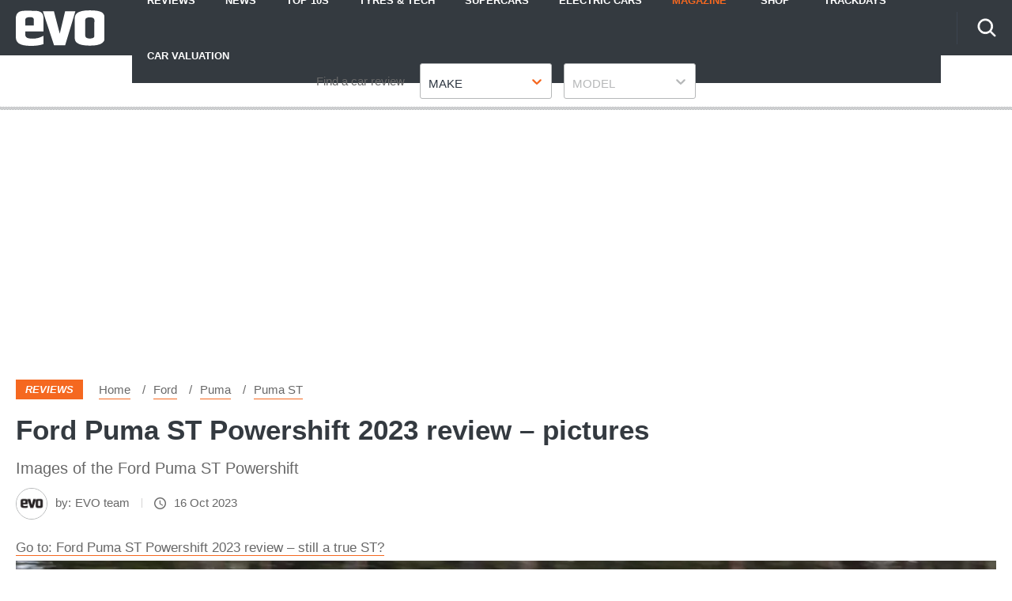

--- FILE ---
content_type: text/html; charset=utf-8
request_url: https://www.evo.co.uk/ford/puma-st/206227/ford-puma-st-powershift-2023-review-pictures
body_size: 54070
content:
<!doctype html>
<html lang="en" class="no-js"><head><link data-rh="true" rel="preload" as="style" href="/fonts/fonts.css"/><link data-rh="true" rel="stylesheet" href="/fonts/fonts.css" media="print"/><link data-rh="true" rel="apple-touch-icon" href="/public/logo-evo-square.png"/><link data-rh="true" as="image" href="https://media.evo.co.uk/image/private/s--Yz7439D1--/f_auto,t_content-image-full-mobile@1/v1697458300/evo/2023/10/Ford%20Puma%20ST%20Powershift%20review-7.jpg" imageSizes="(min-width: 768px) 1260px, (max-width: 768px) 375px, 375px" imageSrcSet="https://media.evo.co.uk/image/private/s--Yz7439D1--/f_auto,t_content-image-full-desktop@1/v1697458300/evo/2023/10/Ford%20Puma%20ST%20Powershift%20review-7.jpg 1260w, https://media.evo.co.uk/image/private/s--Yz7439D1--/f_auto,t_content-image-full-mobile@1/v1697458300/evo/2023/10/Ford%20Puma%20ST%20Powershift%20review-7.jpg 375w" rel="preload"/><link data-rh="true" href="https://www.evo.co.uk/ford/puma-st/206227/ford-puma-st-powershift-2023-review-pictures" rel="canonical"/><script>
          !function () { var e = function () { var e, t = "__tcfapiLocator", a = [], n = window; for (; n;) { try { if (n.frames[t]) { e = n; break } } catch (e) { } if (n === window.top) break; n = n.parent } e || (!function e() { var a = n.document, r = !!n.frames[t]; if (!r) if (a.body) { var i = a.createElement("iframe"); i.style.cssText = "display:none", i.name = t, a.body.appendChild(i) } else setTimeout(e, 5); return !r }(), n.__tcfapi = function () { for (var e, t = arguments.length, n = new Array(t), r = 0; r < t; r++)n[r] = arguments[r]; if (!n.length) return a; if ("setGdprApplies" === n[0]) n.length > 3 && 2 === parseInt(n[1], 10) && "boolean" == typeof n[3] && (e = n[3], "function" == typeof n[2] && n[2]("set", !0)); else if ("ping" === n[0]) { var i = { gdprApplies: e, cmpLoaded: !1, cmpStatus: "stub" }; "function" == typeof n[2] && n[2](i) } else a.push(n) }, n.addEventListener("message", (function (e) { var t = "string" == typeof e.data, a = {}; try { a = t ? JSON.parse(e.data) : e.data } catch (e) { } var n = a.__tcfapiCall; n && window.__tcfapi(n.command, n.version, (function (a, r) { var i = { __tcfapiReturn: { returnValue: a, success: r, callId: n.callId } }; t && (i = JSON.stringify(i)), e.source.postMessage(i, "*") }), n.parameter) }), !1)) }; "undefined" != typeof module ? module.exports = e : e() }();
        </script><script>
        window.dataLayer = window.dataLayer ? window.dataLayer : [];

        window._sp_ = {
          config: {
            accountId: 145,
            baseEndpoint: 'https://evo-mms.evo.co.uk',
            targetingParams: {
              type: 'GDPR'
            },
            events: {
              onMessageReady: function () {
                dataLayer.push({
                  'event': 'cmp-event',
                  'cmp-eventType': 'onMessageReady'
                });
              },
              onMessageChoiceSelect: function (choice_id, choice_type_id) {
                dataLayer.push({
                  'event': 'cmp-event',
                  'cmp-eventType': 'onMessageChoiceSelect',
                  'cmp-choice_id': choice_id,
                  'cmp-choice_type_id': choice_type_id
                });
              },
              onPrivacyManagerAction: function (pmData) {
                dataLayer.push({
                  'event': 'cmp-event',
                  'cmp-eventType': 'onPrivacyManagerAction',
                  'cmp-pmData': pmData
                });
              },
              onMessageChoiceError: function (err) {
                dataLayer.push({
                  'event': 'cmp-event',
                  'cmp-eventType': 'onMessageChoiceError',
                  'cmp-err': err
                });
              },
              onConsentReady: function (consentUUID, euconsent) {
                dataLayer.push({
                  'event': 'cmp-event',
                  'cmp-eventType': 'onConsentReady',
                  'cmp-consentUUID': consentUUID,
                  'cmp-euconsent': euconsent
                });
              },
              onPMCancel: function () {
                dataLayer.push({
                  'event': 'cmp-event',
                  'cmp-eventType': 'onPMCancel'
                });
              },
              onMessageReceiveData: function (data) {
                dataLayer.push({
                  'event': 'cmp-event',
                  'cmp-eventType': 'onMessageReceiveData',
                  'cmp-data': JSON.stringify(data)
                });
              },
              onSPPMObjectReady: function () {
                dataLayer.push({
                  'event': 'cmp-event',
                  'cmp-eventType': 'onSPPMObjectReady'
                });
              }
            }
          }
        }
      </script><script async="" src="https://evo-mms.evo.co.uk/wrapperMessagingWithoutDetection.js" type="text/javascript"></script><script>
        (() => {
          const htmlElement = document.getElementsByTagName('html');
          if (htmlElement && htmlElement.length) {
            htmlElement[0].classList.replace('no-js', 'js');
          }
        })();
        </script><meta charSet="utf-8"/><meta name="viewport" content="width=device-width,minimum-scale=1,initial-scale=1"/><meta name="theme-color" content="#fff"/><style data-chunk="main">@-webkit-keyframes dotPulseBefore{0%,60%,to{-webkit-box-shadow:9976.5px 0 0 -5px #f56820;box-shadow:9976.5px 0 0 -5px #f56820}30%{-webkit-box-shadow:9976.5px 0 0 2px #f56820;box-shadow:9976.5px 0 0 2px #f56820}}@keyframes dotPulseBefore{0%,60%,to{-webkit-box-shadow:9976.5px 0 0 -5px #f56820;box-shadow:9976.5px 0 0 -5px #f56820}30%{-webkit-box-shadow:9976.5px 0 0 2px #f56820;box-shadow:9976.5px 0 0 2px #f56820}}@-webkit-keyframes dotPulse{0%,60%,to{-webkit-box-shadow:9999px 0 0 -5px #f56820;box-shadow:9999px 0 0 -5px #f56820}30%{-webkit-box-shadow:9999px 0 0 2px #f56820;box-shadow:9999px 0 0 2px #f56820}}@keyframes dotPulse{0%,60%,to{-webkit-box-shadow:9999px 0 0 -5px #f56820;box-shadow:9999px 0 0 -5px #f56820}30%{-webkit-box-shadow:9999px 0 0 2px #f56820;box-shadow:9999px 0 0 2px #f56820}}@-webkit-keyframes dotPulseAfter{0%,60%,to{-webkit-box-shadow:10021.5px 0 0 -5px #f56820;box-shadow:10021.5px 0 0 -5px #f56820}30%{-webkit-box-shadow:10021.5px 0 0 2px #f56820;box-shadow:10021.5px 0 0 2px #f56820}}@keyframes dotPulseAfter{0%,60%,to{-webkit-box-shadow:10021.5px 0 0 -5px #f56820;box-shadow:10021.5px 0 0 -5px #f56820}30%{-webkit-box-shadow:10021.5px 0 0 2px #f56820;box-shadow:10021.5px 0 0 2px #f56820}}@-webkit-keyframes spin{to{-webkit-transform:rotate(1turn);transform:rotate(1turn)}}@keyframes spin{to{-webkit-transform:rotate(1turn);transform:rotate(1turn)}}html{line-height:1.15;-webkit-text-size-adjust:100%;box-sizing:border-box}a,body{color:#686868}body{margin:0;-moz-osx-font-smoothing:grayscale;-webkit-font-smoothing:antialiased;-webkit-overflow-scrolling:touch;font-family:Fira Sans,Verdana fallback,Helvetica fallback,sans-serif;font-size:17px;font-weight:400;line-height:32px}details,main{display:block}hr{box-sizing:content-box;height:0;overflow:visible}code,kbd,pre,samp{font-family:monospace,monospace;font-size:1em}a{background-color:transparent;-webkit-text-decoration:none;text-decoration:none;transition:all .2s}abbr[title]{border-bottom:none;-webkit-text-decoration:underline dotted;text-decoration:underline dotted}b,strong{font-weight:bolder}small{font-size:80%}sub,sup{font-size:75%;line-height:0;position:relative;vertical-align:baseline}sub{bottom:-.25em}sup{top:-.5em}img{border-style:none;display:inline-block;image-rendering:optimizeQuality;-ms-interpolation-mode:bicubic;max-width:100%;vertical-align:middle;width:auto}button,input,optgroup,select,textarea{font-family:inherit;font-size:100%;line-height:1.15;margin:0}button,input{overflow:visible}button,select{text-transform:none}[type=button],[type=reset],[type=submit],button{-webkit-appearance:button}[type=button]::-moz-focus-inner,[type=reset]::-moz-focus-inner,[type=submit]::-moz-focus-inner,button::-moz-focus-inner{border-style:none;padding:0}[type=button]:-moz-focusring,[type=reset]:-moz-focusring,[type=submit]:-moz-focusring,button:-moz-focusring{outline:1px dotted ButtonText}fieldset{padding:.35em .75em .625em}legend{color:inherit;display:table;max-width:100%;white-space:normal}progress{vertical-align:baseline}textarea{overflow:auto}[type=checkbox],[type=radio],legend{box-sizing:border-box;padding:0}[type=number]::-webkit-inner-spin-button,[type=number]::-webkit-outer-spin-button{height:auto}[type=search]{-webkit-appearance:textfield;outline-offset:-2px}[type=search]::-webkit-search-decoration{-webkit-appearance:none}::-webkit-file-upload-button{-webkit-appearance:button;font:inherit}summary{display:list-item}[hidden],template{display:none}*,:after,:before{box-sizing:inherit}body:before{content:"mobile";left:-9999em;position:absolute;top:-9999em}@media (min-width:48em){body:before{content:"tablet"}}@media (min-width:64em){body:before{content:"desktop"}}@media (min-width:79.9375em){body:before{content:"wide"}}a:hover{color:#f56820}a:focus,a:hover{-webkit-text-decoration:underline;text-decoration:underline}.-body-copy p.polaris__image--credits,figure{margin:0}.-body-copy a{border-bottom:1px solid #f56820;word-break:break-word}.-body-copy a:hover{border-bottom-color:#343a40;color:#686868;-webkit-text-decoration:none;text-decoration:none}.-body-copy img{height:auto;margin-bottom:20px;width:auto}@media (max-width:63.99em){.-body-copy img{max-width:100%;width:100%}}html[amp=true] .-body-copy amp-img{margin-bottom:20px}.-body-copy .polaris__image--wrapper img,html[amp=true] .-body-copy .polaris__image--wrapper amp-img{margin-bottom:0}.-body-copy .polaris__text,.polaris__navigation .-sub-menu li{display:block}.-body-copy p,.-body-copy ul{margin:0 0 20px}.-body-copy h1{font-size:24px;line-height:34px}.-body-copy h2{font-size:18px;line-height:28px}.-body-copy h3,.-body-copy h4,.-body-copy h5,.-body-copy h6{font-size:15px;line-height:25px}@media (max-width:47.99em){.-menu-open{overflow-y:scroll!important}.-menu-open,.-menu-open body{height:100%!important;overflow:hidden!important}}.screen-reader-text{border:0;clip:rect(1px,1px,1px,1px);clip-path:inset(50%);height:1px;margin:-1px;overflow:hidden;padding:0;position:absolute;width:1px;word-wrap:normal!important}[type=search]::-webkit-search-cancel-button{-webkit-appearance:none;background-image:url(/assets/73b0f014fa4dfe0cc1b0.svg);background-position:50%;background-repeat:no-repeat;background-size:20px;height:20px;width:20px}amp-img{max-width:100%}.-body-copy p>a.button{align-items:center;background-color:#f56820;border-radius:3px;color:#fff;display:flex;font-weight:700;height:45px;justify-content:center;margin:20px auto;max-width:400px;text-align:center;text-transform:uppercase}@media (max-width:47.99em){.-body-copy p>a.button{max-width:none;width:100%}}.-body-copy p>a.button:hover{background-color:#0655a4;border-color:#0655a4;color:#fff;-webkit-text-decoration:none;text-decoration:none}.-body-copy p>a.button.-is-external:after{background-size:12px;content:"";display:block;height:12px;margin-left:10px;top:5px;width:12px}.-body-copy p>a.button.-is-external:after,.-body-copy p>a.button.-is-external:hover:after{background-image:url(/assets/e3617af8c51f1273db19.svg?fill=#fff);transition:all .2s}p{margin-bottom:20px;margin-top:20px}h1,h2,h2.polaris__article--subtitle,h2.polaris__heading.-content-subtitle,h3,h4,h5,h6{color:#343a40;font-family:Fira Sans,Verdana fallback,Helvetica fallback,sans-serif;margin:0 0 10px}h2.polaris__article--subtitle,h2.polaris__heading.-content-subtitle,h5,h6{font-weight:700;margin:0 0 5px}h1{font-size:42.007px;line-height:54px}h2{font-size:34px;line-height:46px}h3{font-size:30.005px;line-height:40px}h4,h6{font-size:21.998px;line-height:30px}@media (min-width:64em){h4{font-size:25.993px;line-height:38px}}h5{font-size:24.004px;line-height:36px}h1.polaris__article--title,h1.polaris__heading.-content-title{font-size:25.993px;line-height:38px}@media (min-width:64em){h1.polaris__article--title,h1.polaris__heading.-content-title{font-size:35.003px;line-height:47px}}h2.polaris__article--subtitle,h2.polaris__heading.-content-subtitle{color:#686868;font-size:19.992px;font-weight:400;line-height:30px;margin:0 0 10px}@font-face{ascent-override:.935;descent-override:.265;font-family:Verdana fallback;line-gap-override:0;size-adjust:85%;src:local("Verdana")}@font-face{ascent-override:.935;descent-override:.265;font-family:Arial fallback;line-gap-override:0;size-adjust:85%;src:local("Arial")}@font-face{ascent-override:.935;descent-override:.265;font-family:Helvetica fallback;line-gap-override:0;size-adjust:85%;src:local("Helvetica")}.polaris__body{min-height:100vh}.polaris__content{margin:0 auto;max-width:1300px;width:100%}html[amp=true] .polaris__content{max-width:700px}.polaris__content-padding{padding:0 20px}.polaris__core-content{background-color:#fff;padding:0 20px}.polaris__core-content-first{padding-top:40px}.polaris__core-content-index.polaris__article-group{padding:40px 20px 20px}@media (min-width:48em){.polaris__core-content-index.polaris__article-group{padding:60px 20px 20px}}.-author-template .polaris__core-content-index{padding:40px 0 20px}.polaris__core-content-search{padding:20px}@media (min-width:64em){.polaris__core-content-search{padding:40px 20px 0}}.polaris__core-content-index-article{padding:20px 0 40px}@media (min-width:48em){.polaris__core-content-index-article{padding:40px 0}}.polaris__breadcrumb .polaris__breadcrumb--kicker+ul,.polaris__breadcrumb .polaris__breadcrumb--title+ul,.polaris__core-content-basic-page{padding:0}.polaris__core-content-spec{padding:0 20px}.polaris__core-content-last{padding-bottom:20px}@media (min-width:48em){.polaris__core-content>.polaris__simple-grid--main+.polaris__simple-grid--main{padding-top:10px}.polaris__core-content>.polaris__simple-grid--main{padding-bottom:10px}}.polaris__simple-grid--full+.polaris__core-content{padding-top:20px}.polaris__simple-grid--full.polaris__core-content-spec.polaris__core-content{padding-top:0}.-with-simple-grid,.polaris__simple-grid{display:grid;grid-template-areas:"content" "sidebar";grid-template-columns:1fr;margin:0 auto;max-width:1300px;width:100%}@media (min-width:48em){.-with-simple-grid,.polaris__simple-grid{grid-template-areas:"content sidebar";grid-template-columns:2.102fr 1.027fr}}.polaris__full-width,.polaris__simple-grid--full{grid-column:1/-1}.polaris__grid{display:grid;grid-gap:20px;grid-template-columns:1fr}@media (min-width:48em){.polaris__grid.-with-columns-2{grid-template-columns:repeat(2,1fr)}}html[amp=true] .polaris__simple-grid{display:block}.polaris__simple-grid--main+.polaris__simple-grid--main+.polaris__simple-grid--aside{grid-column:2;grid-row:1/span 2}.polaris__ad.-empty-ad-slot .polaris__ad--label,.polaris__ad.-empty-ad-slot.-rendered-ad-slot,.polaris__simple-grid--aside{display:none}@media (min-width:64em){.polaris__simple-grid--aside{display:block;grid-column-end:2;grid-column-start:2;padding-bottom:40px;padding-left:20px;position:relative}.polaris__simple-grid--aside:first-of-type{grid-row-end:span 2;grid-row-start:content-start}}.polaris__simple-grid--aside .polaris__ad{position:sticky;top:70px}.polaris__simple-grid--main{grid-column-end:1;grid-column-start:1;min-width:0;position:relative}.polaris__simple-grid--main a{color:#686868}div[data-previous]+div[data-page="1"]{margin-top:0}.polaris__heading-block{margin-bottom:25px}@media (min-width:48em){.polaris__heading-block{align-items:baseline;display:flex;margin-bottom:40px}}.polaris__heading-block.-with-bottom-border{margin-bottom:0;padding-bottom:25px}@media (min-width:48em){.polaris__heading-block.-with-bottom-border{margin-bottom:0;padding-bottom:40px}}.polaris__heading-block .polaris__heading-block--inner{border-bottom:1px solid #d5d4d4;padding-bottom:18px;width:100%}@media (min-width:48em){.polaris__heading-block .polaris__heading-block--inner{padding-bottom:22px}}.-align-center{text-align:center}.-center{align-items:center;display:flex;flex-direction:column;justify-content:center;min-height:500px}@media (min-width:22.5em)and (max-width:47.99em){.hide-mobile{display:none;height:0;visibility:hidden}}@media (min-width:48em)and (max-width:63.99em){.hide-tablet{display:none;height:0;visibility:hidden}}@media (min-width:64em){.hide-desktop{display:none;height:0;visibility:hidden}}.polaris__anchor-block{display:initial}.polaris__ad{margin:0 auto 20px;min-height:0;padding:10px 0;text-align:center;width:100%}@media (min-width:48em){.polaris__ad{margin:0 auto 20px;padding:10px 0 20px}}@media (min-width:64em){.polaris__ad{padding:10px 0 40px}}.polaris__ad.-full-width{background-color:#fff;border:0;left:50%;margin:0 -50vw 20px;position:relative;right:50%;width:100vw}@media (min-width:48em){.polaris__ad.-full-width{margin:0 -50vw 20px}}.polaris__ad.-mobile-sticky{bottom:0;left:0;margin:0 auto;padding:10px 0;position:fixed;right:0;width:100%;z-index:99}@media (min-width:48em){.polaris__ad.-mobile-sticky{background:0 0;display:none;height:0}}.polaris__ad.-no-background{background:0 0}@media (max-width:47.99em){.polaris__ad.-sidebar-ad{background-color:#fff;left:50%;margin:0 -50vw 20px;position:relative;right:50%;width:100vw}}@media (min-width:48em){.polaris__ad.-sidebar-ad{background-color:#fff;border:1px solid #f3f3f3;max-width:320px;padding:10px;position:sticky}}.polaris__ad.-native-ad{background:0 0;border:0;margin:0;padding:0}.polaris__ad.-empty-ad-slot{left:0;margin:0;padding:0;visibility:hidden;width:1px}.polaris__ad--label{color:#686868;font-size:10px;line-height:normal;padding:0 0 6.6666666667px;text-align:center;text-transform:none}@media (min-width:48em){.polaris__ad--label{font-size:12px;padding:0 0 6.6666666667px}}body:not(.amp-mode-touch){overflow-x:hidden}body:not(.amp-mode-touch) .polaris__app .polaris__footer{padding-bottom:157px}@media (min-width:48em){body:not(.amp-mode-touch) .polaris__app .polaris__footer{padding-bottom:inherit}}.polaris__app .polaris__footer .polaris__amp-ad{border:0;margin:0;padding:0}.polaris__app .polaris__footer .polaris__amp-ad amp-sticky-ad{background-color:#fff;color:#686868;font-size:10px;line-height:normal;padding:10px 0;text-align:center;text-transform:none}@media (min-width:48em){.polaris__app .polaris__footer .polaris__amp-ad amp-sticky-ad{font-size:12px}}.polaris__app .polaris__footer .polaris__amp-ad amp-sticky-ad .amp-sticky-ad-close-button{background-color:inherit;display:none}.polaris__app .polaris__footer .polaris__amp-ad amp-sticky-ad amp-sticky-ad-top-padding{background-color:inherit;display:block}.polaris__impression-ad{left:0;position:absolute;top:0}.polaris__link.-skip-advert{background-color:#f3f3f3;color:#686868;height:0;overflow:hidden;padding:0;position:absolute;-webkit-transition-property:none;transition-property:none;width:0;z-index:100000}@media (max-width:47.99em){.polaris__link.-skip-advert{display:none}}.polaris__link.-skip-advert.-right-side-skip{left:-100px;top:100px}.polaris__link.-skip-advert:not(.polaris__link.-skip-advert.-right-side-skip){left:0}.polaris__link.-skip-advert:focus{height:auto;padding:8px;width:auto}.imgScriptEnabled,.polaris__navigation button>span,.polaris__navigation button>svg,[amp=true] .polaris__link.-skip-advert{display:none}.polaris__image--wrapper .polaris__image--meta{padding:15px 0}.polaris__image--wrapper .polaris__image--meta .polaris__image--caption,.polaris__image--wrapper .polaris__image--meta figcaption{color:#343a40;font-size:15px;font-weight:700;line-height:25px;margin:0}.polaris__image--wrapper .polaris__image--meta .polaris__image--credits{color:#686868;font-size:13px;font-style:italic;line-height:23px;margin:0}.polaris__review{border-bottom:none;margin:20px 0 0;padding:20px 0 0}.polaris__review:first-child{border-top:1px solid #dbdee1}.polaris__review .polaris__review--index{background-color:#f56820;border-radius:50%;color:#fff;display:inline-block;-webkit-box-flex:0;-ms-flex:0 0 45px;flex:0 0 45px;font-size:18.003px;font-weight:700;height:45px;line-height:1;margin:0 20px 0 0;position:relative;text-align:center;width:45px}.polaris__review .polaris__review--index:before{content:attr(data-index);display:inline;left:50%;position:absolute;top:50%;-webkit-transform:translate(-50%,-50%);transform:translate(-50%,-50%)}.polaris__review .polaris__review--title{color:#343a40;font-family:Fira Sans,Verdana fallback,Helvetica fallback,sans-serif;font-size:14.875px;font-weight:600;line-height:24px;margin:0 0 20px}.polaris__review .polaris__review--description{color:#686868;font-size:17px;font-weight:400;line-height:32px;margin:0 0 10px}.polaris__review .polaris__review--rating{font-size:14.875px;line-height:24px;margin:0 0 10px}.polaris__review .polaris__review--rating:last-child{margin:0}.polaris__review .polaris__review--rating--label{color:#343a40;font-weight:600;margin-right:0}.polaris__review .polaris__review--rating--value{color:#f56820;font-weight:600}.polaris__review-list{margin:0 0 40px}.polaris__review-list .polaris__rating{align-items:center;display:flex;flex-wrap:wrap;font-size:15px;line-height:25px}.polaris__review-list .polaris__rating--label,.polaris__review-list .polaris__rating--text span{font-weight:700}.polaris__review-list .polaris__rating--label,.polaris__review-list .polaris__rating--stars{margin:0 20px 0 0}.polaris__review-list .polaris__rating--text{font-size:15px;line-height:25px;margin:0}@media (min-width:48em){.polaris__review-list--header{display:flex;justify-content:space-between;margin:0 0 20px}}.polaris__review-list--header .polaris__heading{color:#2c3540;font-size:24.004px;font-weight:600;line-height:36px;margin:0 0 10px}.polaris__review-list--body .polaris__review{border:1px solid #f56820;padding:20px}.polaris__review-list--body .polaris__review--title{font-size:18.003px;font-weight:700;line-height:28px;margin:0 0 20px}.polaris__review-list--body .polaris__review--description{color:#f56820;font-size:15px;line-height:25px}.polaris__review-list--body .polaris__review-list--summary{color:#637280;font-size:17px;font-weight:500;line-height:32px;margin:0}.polaris__review-list--body .polaris__rating--stars svg{max-height:20px;max-width:20px}.polaris__button,.polaris__button.-primary{background-color:#f56820;border:0;border-radius:3px;color:#fff;cursor:pointer;font-family:inherit;font-size:16px;line-height:1;margin:0;padding:9px 16px;-webkit-transition:all .2s;transition:all .2s}.polaris__button.-primary:hover,.polaris__button.-secondary:hover,.polaris__button:hover{background-color:#e36103}.polaris__button.-link,.polaris__button.-secondary{cursor:pointer;font-size:16px;line-height:1;margin:0}.polaris__button.-secondary{background-color:#fff;border:1px solid #f56820;border-radius:3px;color:#2c3540;font-family:inherit;padding:9px 16px}.polaris__button.-link{background:0 0;border:0;color:#686868;padding:0;-webkit-text-decoration:underline;text-decoration:underline}.polaris__button.-link:hover{color:#001dff;cursor:pointer}.polaris__navigation .-has-sub-menu{position:relative}.polaris__navigation .-has-sub-menu a svg{fill:#fff;height:10px;width:15px}@media (min-width:48em){.polaris__navigation .-has-sub-menu:hover .-sub-menu{display:block}}.polaris__navigation .-sub-menu{background-color:#fff;border:1px solid #dfdede;-webkit-box-shadow:0 2px 10px 0 rgba(0,0,0,.2);box-shadow:0 2px 10px 0 rgba(0,0,0,.2);display:none;margin:0;min-width:200px;position:relative}@media (min-width:48em){.polaris__navigation .-sub-menu{left:0;position:absolute;top:100%;z-index:99}}.polaris__navigation .-sub-menu a{border-top:1px solid #dcdcdc;color:#0963bc;padding:5px 20px}.polaris__navigation .-sub-menu a:hover{background-color:#f3f3f3;color:#0963bc}.polaris__navigation .-sub-menu[aria-hidden=true]{display:none}.polaris__multi-page-navigation .polaris__button.-primary span,.polaris__navigation .-sub-menu[aria-hidden=false],html.no-js .polaris__article-card .polaris__article-card--date.no-script{display:block}.polaris__navigation .-is-open .polaris__navigation--item-icon svg{-webkit-transform:rotate(-180deg);transform:rotate(-180deg)}.polaris__navigation--item-icon{border:0;display:inline-block;margin:0 0 0 10px}.polaris__navigation--heading{display:none}.polaris__social a{border:0;margin:0 0 0 20px}.polaris__social .polaris__social--icon{-webkit-box-align:center;-ms-flex-align:center;align-items:center;background-color:#ebeaea;background-position:50%;background-repeat:no-repeat;border:0;border-radius:50%;display:-webkit-inline-box;display:-ms-inline-flexbox;display:inline-flex;height:50px;-webkit-box-pack:center;-ms-flex-pack:center;justify-content:center;position:relative;width:50px}.polaris__social .polaris__social--icon svg{fill:#303030;max-height:20px;max-width:none}.polaris__social .polaris__social--icon:hover{background-color:#f56820}.polaris__social .polaris__social--icon:hover svg{fill:#fff}.polaris__social .polaris__social--label{color:#393939;font-size:15px;line-height:25px}.polaris__social .polaris__social--label:focus{background-color:#eee;clip:auto!important;clip-path:none;color:#444;display:block;font-size:1em;height:auto;left:5px;line-height:normal;padding:15px 23px 14px;-webkit-text-decoration:none;text-decoration:none;top:5px;width:auto;z-index:100000}.polaris__article-card{border:0;position:relative}.polaris__article-card img{display:block;height:100%;max-height:none;-webkit-transition:none;transition:none;width:100%}@media (min-width:48em){.polaris__article-card img{max-height:none}}.polaris__article-card:hover{-webkit-box-shadow:0;box-shadow:0}.polaris__article-card:hover .polaris__article-card--title{-webkit-text-decoration:underline;text-decoration:underline}.polaris__article-card.-side .polaris__article-card--content{-webkit-transform:none}html.no-js .polaris__article-card .polaris__article-card--date{display:none}@media (min-width:64em){.polaris__article-card.-side .polaris__article-card--media{grid-area:media;margin:0}.polaris__article-card.-side .polaris__article-card--meta{-webkit-box-align:center;-ms-flex-align:center;align-items:center;-webkit-box-orient:horizontal;-webkit-box-direction:normal;-ms-flex-direction:row;flex-direction:row}}.polaris__article-card--content{padding:0 20px;position:relative}.-with-index .polaris__article-card--content{padding:20px 20px 20px 40px}.polaris__article-card--categories ul{list-style-type:none;margin:0;padding:0}.polaris__article-card--categories ul li:not(:first-child){display:none}.-sponsored .polaris__article-card--categories li a,.polaris__article-card--categories li a,.polaris__article-card--kicker a{color:#fff}.-sponsored .polaris__article-card--categories li{background:#4478d2}.polaris__article-card--index{background:0 0;color:#f56820;display:block;font-size:30.005px;font-style:italic;font-weight:700;left:-40px;line-height:1;padding:0;position:absolute;text-transform:none;top:0}.-sponsored .polaris__article-card--categories li,.polaris__article-card--categories li,.polaris__article-card--kicker{background:#f56820;color:#fff;display:block;font-size:13px;font-style:italic;font-weight:700;line-height:23px;margin:0 10px 0 0;padding:2px 10px;text-transform:uppercase}.-sponsored .polaris__article-card--kicker{background:#4478d2}.polaris__article-card--meta{-webkit-box-align:center;-ms-flex-align:center;align-items:center;display:-webkit-box;display:-ms-flexbox;display:flex;-ms-flex-wrap:nowrap;flex-wrap:nowrap;-webkit-box-pack:initial;-ms-flex-pack:initial;justify-content:normal;margin-bottom:8px;min-height:27px;position:relative}.polaris__article-card--meta>div{padding:0 2px 0 0}.polaris__article-card--meta>div:not(:first-child){border-left:0;padding-left:2px}.polaris__article-card--meta+.polaris__rating{margin:0}.polaris__article-card--link{display:block;height:100%;position:absolute;width:100%}.polaris__article-card--link:focus{outline:1px dashed #d5d4d4}.polaris__article-card--media{background-color:#d5d4d4;height:0;overflow:hidden;padding-bottom:56.25%;position:relative}.polaris__article-card--media>embed,.polaris__article-card--media>iframe,.polaris__article-card--media>img,.polaris__article-card--media>noscript img,.polaris__article-card--media>object,.polaris__article-card--media>video{height:100%;left:0;position:absolute;top:0;width:100%}.polaris__article-card--title{color:#2c3540;font-size:18.003px;font-weight:700;line-height:28px;margin:0 0 5px;-webkit-transition:all .2s;transition:all .2s}.polaris__rating+.polaris__article-card--title{margin-top:0}.polaris__article-card--excerpt{color:#686868;font-size:15px;line-height:25px;margin:0}.polaris__article-card--date{color:#686868;font-size:15px;font-style:italic;font-weight:400;line-height:25px;-webkit-box-ordinal-group:initial;-ms-flex-order:initial;order:0}.polaris__article-card--date.-bottom{margin:7px 0 0}.polaris__article-card--rating{color:#686868}.polaris__article-card--rating.-over-image{bottom:12px;left:16px;position:absolute}.polaris__article-card--author,.polaris__article-card--rating,.polaris__article-card--rating .polaris__rating--stars{font-size:15px;line-height:25px}.polaris__article-card--author{color:#686868;-webkit-box-ordinal-group:initial;-ms-flex-order:initial;order:0}.polaris__article-card--author a{color:#686868}.polaris__article-card--resource{background:rgba(52,58,64,.75);color:#343a40;font-size:13px;font-weight:700;line-height:23px;position:relative;z-index:9}.polaris__article-card--resource-label{background:0 0;color:#343a40;display:block;font-size:13px;font-weight:700;line-height:23px;padding:8px 8px 8px 37px;text-transform:none}.polaris__article-card--resource-label:hover{color:#343a40;-webkit-text-decoration:underline;text-decoration:underline}.polaris__article-card--meta--bottom{-webkit-box-align:initial;-ms-flex-align:initial;align-items:normal;display:initial}.polaris__article-group{margin:0;padding:40px 0}.polaris__article-group--header{border-top:1px solid #343a40;display:grid;grid-template-columns:repeat(2,1fr);margin:40px 0 0;padding:20px 0 0;position:relative;text-align:left}@media (min-width:48em){.polaris__article-group--header{border-bottom:0;margin:40px 0 0}.polaris__article-group--header>div:not(:last-child){grid-column:1/2;-webkit-box-pack:start;-ms-flex-pack:start;justify-content:start}}.polaris__article-group--header>div:only-child{grid-column:1/-1}.polaris__article-group--block{background:0 0;display:block;padding:0;position:relative;z-index:1}@media (min-width:48em){.polaris__article-group--block{display:-webkit-box;display:-ms-flexbox;display:flex;grid-column:-1;-webkit-box-pack:justify;-ms-flex-pack:justify;justify-content:space-between}}.polaris__article-group--date{color:#686868;font-family:Fira Sans Condensed,Arial fallback,Helvetica fallback,sans-serif;font-size:25.993px;font-style:italic;line-height:38px;margin:0}.polaris__article-group--image img{margin-top:-10px;max-height:50px}.polaris__article-group--image span{color:#686868;font-family:Fira Sans,Verdana fallback,Helvetica fallback,sans-serif;font-size:13px;line-height:23px;margin-right:10px}.polaris__article-group--articles{position:relative;z-index:9}@media (max-width:47.99em){.polaris__article-group--articles>div:not(:last-child){margin-bottom:20px}}.polaris__article-group--title{font-family:Fira Sans Condensed,Arial fallback,Helvetica fallback,sans-serif;font-size:25.993px;margin:0 0 10px;padding:0;text-transform:uppercase}@media (min-width:48em){.polaris__article-group--title{margin:0 20px 0 0}}.polaris__article-group--cta{justify-self:right;text-align:right}.polaris__article-group--cta a{background:0 0;color:#686868;font-size:15px;font-weight:400;line-height:25px;padding:0 30px 0 0;text-transform:none}.polaris__article-group--blank a:hover,.polaris__article-group--cta a:hover{color:#686868;-webkit-text-decoration:none;text-decoration:none}@media (min-width:48em){.polaris__article-group__row-1 .polaris__article-group--articles{display:grid;grid-row-gap:20px}.polaris__article-group__row-2 .polaris__article-group--articles{display:grid;grid-gap:20px;grid-template-columns:repeat(2,1fr)}.polaris__article-group__row-3 .polaris__article-group--articles{display:grid;grid-gap:20px;grid-template-columns:repeat(3,1fr)}.polaris__article-group__row-4 .polaris__article-group--articles{display:grid;grid-gap:20px;grid-template-columns:repeat(2,1fr)}}@media (min-width:64em){.polaris__article-group__row-4 .polaris__article-group--articles{grid-template-columns:repeat(4,1fr)}}@media (min-width:48em){.polaris__article-group__row-5 .polaris__article-group--articles{display:grid;grid-gap:20px;grid-template-columns:repeat(2,1fr)}}@media (min-width:64em){.polaris__article-group__row-5 .polaris__article-group--articles{grid-template-columns:repeat(5,1fr)}}.polaris__article-group--blank h6{font-weight:400}.polaris__article-group--blank a{border-bottom:1px solid #f56820;color:#686868}.polaris__article-group--blank a:hover{border-color:#2c3540}.polaris__article-group--author-details{display:none;margin:0;padding:0;position:relative}.polaris__article-group--author-details img{margin:0;max-width:200px}.polaris__article-group--author-name{color:#343a40;font-family:Fira Sans,Verdana fallback,Helvetica fallback,sans-serif;font-size:24.004px;font-style:normal;font-weight:400;line-height:36px;margin:0;text-transform:none}@media (min-width:48em){html[amp=true] .polaris__article-group__row-2 .polaris__article-group--articles,html[amp=true] .polaris__article-group__row-3 .polaris__article-group--articles,html[amp=true] .polaris__article-group__row-4 .polaris__article-group--articles,html[amp=true] .polaris__article-group__row-5 .polaris__article-group--articles{grid-template-columns:1fr}}.polaris__breadcrumb{color:#686868;margin:0;padding:20px 0 0}@media (min-width:48em){.polaris__breadcrumb{-webkit-box-align:center;-ms-flex-align:center;align-items:center;display:-webkit-box;display:-ms-flexbox;display:flex;margin:30px 0 10px}}.polaris__breadcrumb ul{-webkit-box-align:center;-ms-flex-align:center;align-items:center;display:-webkit-box;display:-ms-flexbox;display:flex;-ms-flex-wrap:wrap;flex-wrap:wrap;margin:8px 0 0;padding:0}@media (min-width:48em){.polaris__breadcrumb ul{margin:0;padding:0 20px 0 0}}@media (min-width:64em){.polaris__breadcrumb ul{-webkit-box-pack:center;-ms-flex-pack:center;justify-content:center}}.polaris__breadcrumb li{display:inline-block;font-size:15px;line-height:1;margin:0 10px 15px 0;position:relative}@media (min-width:48em){.polaris__breadcrumb li{margin-bottom:0}}.polaris__breadcrumb li:after{content:"/";display:inline-block;margin-left:15px}.polaris__breadcrumb li:last-of-type:after{display:none}.polaris__breadcrumb li a{color:#686868;padding:3px 0;-webkit-text-decoration:none;text-decoration:none}.polaris__breadcrumb li a:focus,.polaris__breadcrumb li a:hover{color:#686868}.polaris__breadcrumb.-sponsored .polaris__breadcrumb--kicker{background-color:#4478d2}@media (min-width:48em){.polaris__breadcrumb .polaris__breadcrumb--kicker+ul,.polaris__breadcrumb .polaris__breadcrumb--title+ul{padding:0 10px}}@media (min-width:64em){.polaris__breadcrumb .polaris__breadcrumb--kicker+ul,.polaris__breadcrumb .polaris__breadcrumb--title+ul{padding:0 20px}}.polaris__breadcrumb .polaris__breadcrumb--title+.polaris__breadcrumb--kicker{margin:0}@media (min-width:48em){.polaris__breadcrumb .polaris__breadcrumb--title+.polaris__breadcrumb--kicker{margin:0 0 0 20px}}.polaris__breadcrumb--kicker{background-color:#f56820;color:#fff;font-size:13px;font-weight:700;line-height:1;padding:6px 12px}.polaris__breadcrumb--title{font-family:Fira Sans Condensed,Arial fallback,Helvetica fallback,sans-serif;font-size:25.993px;font-weight:700;line-height:1;margin:0;text-transform:uppercase}.-error-template .polaris__heading,.polaris__error--template .polaris__heading{margin-bottom:20px}.-error-template p,.polaris__error--template p{margin:0 0 10px;padding:0}.polaris__author-bio{-webkit-box-align:center;-ms-flex-align:center;align-items:center;display:-webkit-box;display:-ms-flexbox;display:flex;-webkit-box-orient:vertical;-webkit-box-direction:normal;-ms-flex-direction:column;flex-direction:column;margin-top:0}.polaris__author-bio .polaris__author-bio--photo{margin-bottom:10px;overflow:hidden;position:relative}.polaris__author-bio .polaris__author-bio--photo img{border-radius:50%;display:block;height:100px;width:100px}.polaris__author-bio .polaris__author-bio--author-details{max-width:620px}.polaris__author-bio .polaris__author-bio--name{color:#2c3540;font-family:Fira Sans Condensed,Arial fallback,Helvetica fallback,sans-serif;font-size:34px;font-weight:700;line-height:46px;margin-bottom:5px}.polaris__author-bio .polaris__author-bio--role{margin:-5px 0 5px}.polaris__author-bio .polaris__author-bio--bio{color:#686868;font-family:Fira Sans,Verdana fallback,Helvetica fallback,sans-serif;font-size:15px;line-height:25px;margin-bottom:20px}.polaris__author-bio .polaris__author-bio--bio ol,.polaris__author-bio .polaris__author-bio--bio ul{text-align:left}.polaris__author-bio .polaris__social .polaris__social--icon{background-color:#3c4550}.polaris__author-bio .polaris__social .polaris__social--icon:hover{background-color:#f56820}.polaris__author-bio .polaris__social .polaris__social--icon svg{fill:#fff}.polaris__disqus-count>a:hover{-webkit-text-decoration:none;text-decoration:none}.polaris__collapsible{margin:0 0 20px}.polaris__collapsible .polaris__collapsible--icon svg{height:24px;-webkit-transition:-webkit-transform .2s;transition:transform .2s;transition:transform .2s,-webkit-transform .2s;width:24px}.polaris__collapsible .polaris__collapsible--header{-webkit-box-align:center;-ms-flex-align:center;align-items:center;background-color:#fff;border:1px solid #dfdede;cursor:pointer;display:-webkit-box;display:-ms-flexbox;display:flex;-webkit-box-pack:justify;-ms-flex-pack:justify;justify-content:space-between;padding:12px 20px 13px;text-transform:none;width:100%}.polaris__collapsible .polaris__collapsible--header:focus{outline:0}.polaris__collapsible .polaris__collapsible--header:focus svg,.polaris__collapsible .polaris__collapsible--header:hover svg{fill:#0963bc}.polaris__collapsible .polaris__collapsible--header .polaris__collapsible--icon{color:#222a32;display:-webkit-box;display:-ms-flexbox;display:flex}.polaris__collapsible .polaris__collapsible--header .polaris__collapsible--icon:hover{color:#0963bc}.polaris__collapsible .polaris__collapsible--header .polaris__collapsible--title{color:#0655a4;font-family:Fira Sans,Verdana fallback,Helvetica fallback,sans-serif;font-size:13px;font-weight:700;line-height:1;margin:0}.polaris__collapsible .polaris__collapsible--header .polaris__collapsible--title-component{color:#0655a4}html[amp=true] .polaris__collapsible .polaris__collapsible--header[aria-expanded=false] svg{-webkit-transform:rotate(180deg);transform:rotate(180deg);-webkit-transition:-webkit-transform .2s;transition:transform .2s;transition:transform .2s,-webkit-transform .2s}.polaris__collapsible .polaris__collapsible--content,html[amp=true] .polaris__collapsible .polaris__collapsible--content{font-size:inherit;padding:20px 0 10px}.polaris__collapsible .polaris__collapsible--content[aria-hidden=true],html[amp=true] .polaris__collapsible .polaris__collapsible--content[aria-hidden=true]{display:none}.polaris__disqus-count>a:hover .dsq-cnum{border-color:#0963bc;color:#0963bc;-webkit-text-decoration:none;text-decoration:none}.polaris__disqus-count>a:hover .dsq-cnum:before{border-top-color:#0963bc}.polaris__disqus-count .dsq-cnum{background-color:#fff;border:4px solid #d8dcdf;border-radius:3px;color:#0963bc;display:inline-block;font-size:14px;font-weight:700;line-height:1;margin:0;padding:4px 13px;position:relative;-webkit-transition:all .2s;transition:all .2s}.polaris__disqus-count .dsq-cnum:after,.polaris__disqus-count .dsq-cnum:before{border-bottom:0;border-style:solid;content:"";height:0;position:absolute;top:100%;width:0}.polaris__disqus-count .dsq-cnum:before{left:-4px}.polaris__disqus-count .dsq-cnum:after{border-left:0;border-color:#fff transparent transparent;border-width:7px;left:0}.polaris__disqus-count .dsq-cnum:before{border-left:0;border-color:#d8dcdf transparent transparent;border-width:16px}.polaris__next-pages{border:0 solid #f3f3f3;margin:0;padding:20px 0 40px;position:relative}@media (min-width:64em){.polaris__next-pages{margin-bottom:40px}}.polaris__next-pages--list{list-style-type:none;margin:0;padding:0}.polaris__next-pages .polaris__list-item{margin:0 0 12px}.polaris__next-pages .polaris__next-pages--item-title{color:#343a40;font-size:17px;line-height:1.3}.polaris__next-pages .polaris__list-item--index{color:#343a40;font-size:17px;font-weight:400;line-height:1.3}.polaris__next-pages .polaris__next-pages--item-title:focus,.polaris__next-pages .polaris__next-pages--item-title:hover{border-bottom:1px solid #343a40}.polaris__next-pages .polaris__heading{color:#2c3540;font-family:Fira Sans Condensed,Arial fallback,Helvetica fallback,sans-serif;font-size:25.993px;font-weight:700;line-height:38px;margin:0 0 27px;text-transform:uppercase}.polaris__next-pages a{border-bottom:0;display:inline-block;line-height:1;position:relative;-webkit-text-decoration:none;text-decoration:none;width:100%}.polaris__next-pages .-show-index .polaris__list-item{padding-left:50px;position:relative}.polaris__next-pages .-show-index .polaris__list-item .polaris__list-item--index{background-color:transparent;border:1px solid #d5d4d4;border-radius:0;color:#343a40;font-size:17px;font-weight:400;left:0;min-width:30px;padding:3px 10px;position:absolute;text-align:center;top:50%;-webkit-transform:translateY(-50%);transform:translateY(-50%)}.polaris__next-pages .-show-index .polaris__list-item:nth-child(n+10){padding-left:60px}.polaris__next-pages .-show-index .polaris__list-item:nth-child(n+10) .polaris__list-item--index{min-width:40px;padding:3px 10px}.polaris__next-pages .-current .polaris__list-item--index,.polaris__next-pages .-current .polaris__next-pages--item-title{color:#4478d2;font-weight:700}.polaris__next-pages .-current .polaris__next-pages--currently-reading{color:#637280;font-family:Fira Sans,Verdana fallback,Helvetica fallback,sans-serif;font-size:inherit;font-style:italic;font-weight:400;line-height:inherit;position:relative;text-transform:none;top:0}.polaris__next-pages .-current .polaris__next-pages--item-title:focus,.polaris__next-pages .-current .polaris__next-pages--item-title:hover{border-bottom:0}.polaris__next-pages .-current a{cursor:default}.polaris__next-pages .-show-icon .polaris__next-pages--item .polaris__next-pages--item-link{display:-webkit-box;display:-ms-flexbox;display:flex;gap:12px}.polaris__next-pages .-show-icon .polaris__next-pages--item .polaris__next-pages--item-icon--wrapper{-webkit-box-align:center;-ms-flex-align:center;align-items:center;background-color:#d5d4d4;border-radius:50%;display:-webkit-box;display:-ms-flexbox;display:flex;height:42px;-webkit-box-pack:center;-ms-flex-pack:center;justify-content:center;width:42px}.polaris__next-pages .-show-icon .polaris__next-pages--item .polaris__next-pages--item-link:hover .polaris__next-pages--item-title,.polaris__next-pages .-show-icon .polaris__next-pages--item.-current .polaris__next-pages--item-link:hover .polaris__next-pages--item-title{border-bottom:1px solid #343a40}.polaris__next-pages .-show-icon .polaris__next-pages--item .polaris__next-pages--item-link:hover .polaris__next-pages--item-icon--wrapper{background-color:hsla(0,1%,83%,.8)}.polaris__next-pages .-show-icon .polaris__next-pages--item .polaris__next-pages--item-icon{background-color:#000;height:42px;-webkit-mask-image:url(/assets/308f72dd4e09e5324da2.svg?fill=#000);mask-image:url(/assets/308f72dd4e09e5324da2.svg?fill=#000);-webkit-mask-position:center center;mask-position:center center;-webkit-mask-repeat:no-repeat;mask-repeat:no-repeat;-webkit-mask-size:16px 16px;mask-size:16px 16px;width:42px}.polaris__next-pages .-show-icon .polaris__next-pages--item.-current .polaris__next-pages--item-icon--wrapper{background-color:#000}.polaris__next-pages .-show-icon .polaris__next-pages--item.-current .polaris__next-pages--item-link:hover .polaris__next-pages--item-icon--wrapper{background-color:rgba(0,0,0,.8)}.polaris__next-pages .-show-icon .polaris__next-pages--item.-current .polaris__next-pages--item-icon{background-color:#d5d4d4;-webkit-mask-image:url(/assets/308f72dd4e09e5324da2.svg?fill=#000);mask-image:url(/assets/308f72dd4e09e5324da2.svg?fill=#000)}.polaris__next-pages .-show-icon .polaris__next-pages--item .polaris__next-pages--rating-and-status-wrapper{-webkit-box-align:center;-ms-flex-align:center;align-items:center;display:-webkit-box;display:-ms-flexbox;display:flex;gap:5px}.polaris__next-pages .-show-icon .polaris__next-pages--item .polaris__rating--stars{line-height:0}@media (max-width:47.99em){.polaris__intermediarypage--logos img:first-of-type{height:100px}.polaris__next-pages .polaris__next-pages--item-rating{margin-top:10px}}@media (min-width:48em){.polaris__next-pages .polaris__next-pages--item-rating{position:absolute;right:0;top:0}}.polaris__next-pages .polaris__next-pages--item-subtitle{color:#343a40;display:block;line-height:24px;margin-top:5px}.polaris__next-pages .-show-index .polaris__list-item a .polaris__list-item--index{left:-50px}.polaris__next-pages .-show-index .polaris__list-item:nth-child(n+10){margin-left:-10px}@media (min-width:48em){.polaris__next-pages .-show-index .polaris__list-item.-current .polaris__next-pages--item-title{display:block}}.polaris__next-pages .polaris__next-pages--item-title{font-weight:400}.polaris__multi-page-navigation{-webkit-box-shadow:0 2px 10px #dfdede;box-shadow:0 2px 10px #dfdede;font-weight:400;margin:0 0 20px;text-transform:uppercase}.polaris__multi-page-navigation .polaris__button.-primary{background-color:#343a40;border:0;border-radius:3px;color:#fff;font-size:15px;font-weight:400;line-height:1.3;outline:0;padding:13px 18px;position:relative;text-align:left;text-transform:uppercase;width:100%}@media (min-width:48em){.polaris__multi-page-navigation .polaris__button.-primary{-ms-flex-line-pack:center;align-content:center;display:-webkit-box;display:-ms-flexbox;display:flex;-webkit-box-pack:justify;-ms-flex-pack:justify;justify-content:space-between;padding:15px 18px}}.polaris__multi-page-navigation .polaris__button.-primary:hover{background-color:#343a40;border:0;color:#fff;cursor:pointer}.polaris__multi-page-navigation .polaris__button.-primary:hover span:first-child{-webkit-text-decoration:underline;text-decoration:underline}@media (min-width:48em){.polaris__multi-page-navigation .polaris__button.-primary span{display:inline}}.polaris__multi-page-navigation .polaris__button.-primary span.polaris__multi-page-navigation--title{padding-right:15px}@media (max-width:47.99em){.polaris__multi-page-navigation .polaris__button.-primary span:not(.polaris__multi-page-navigation--toggle-index){margin-bottom:5px}}.polaris__multi-page-navigation .polaris__button.-primary span.polaris__multi-page-navigation--toggle-index{color:#b6b8b9;white-space:pre}.polaris__multi-page-navigation .polaris__button.-primary span.polaris__multi-page-navigation--index-number{display:inline-block}.polaris__multi-page-navigation .polaris__button.-primary i{background-color:transparent;background-image:url(/assets/41ec161b7aa0e84aaed0.svg);background-position:50%;background-repeat:no-repeat;background-size:auto;display:inline-block;height:10px;-webkit-transition:-webkit-transform .2s;transition:transform .2s;transition:transform .2s,-webkit-transform .2s;width:15px}@media (min-width:48em){.polaris__multi-page-navigation .polaris__button.-primary i{margin-left:20px}}@media (max-width:47.99em){.polaris__multi-page-navigation .polaris__button.-primary i{margin-top:5px;position:absolute;right:18px;top:50%}}.polaris__multi-page-navigation .polaris__button.-toggle-bottom,.polaris__multi-page-navigation ul a{color:#fff;display:-webkit-box;display:-ms-flexbox;display:flex;-webkit-box-pack:justify;-ms-flex-pack:justify;justify-content:space-between}.polaris__multi-page-navigation .polaris__button.-toggle-bottom{-webkit-box-align:center;-ms-flex-align:center;align-items:center;background-color:#0655a4}.polaris__multi-page-navigation .polaris__button.-toggle-bottom:hover{background-color:#0655a4}.polaris__multi-page-navigation ul{background-color:#343a40;height:0;list-style-type:none;margin:0;max-height:0;overflow:hidden;padding:0;position:relative;-webkit-transition:max-height .15s ease-out;transition:max-height .15s ease-out}.polaris__multi-page-navigation ul a{-ms-flex-line-pack:center;align-content:center;border:0;-webkit-box-orient:vertical;-webkit-box-direction:normal;-ms-flex-direction:column;flex-direction:column;font-size:15px;line-height:1.3;padding:13px 18px}@media (min-width:48em){.polaris__multi-page-navigation ul a{-webkit-box-orient:horizontal;-webkit-box-direction:normal;-ms-flex-direction:row;flex-direction:row;padding:15px 18px}}.polaris__multi-page-navigation ul a:hover:not(.-current){background-color:#343a40;border:0;color:#fff;cursor:pointer}.polaris__multi-page-navigation ul a:hover:not(.-current) span:first-child{-webkit-text-decoration:underline;text-decoration:underline}.polaris__multi-page-navigation ul a.-current{background-color:#3c4550;color:#fff;cursor:default}.polaris__multi-page-navigation ul a span.polaris__multi-page-navigation--toggle-index{color:#b6b8b9;margin:0}.polaris__multi-page-navigation.-is-open .polaris__button.-primary{border-bottom-left-radius:0;border-bottom-right-radius:0}@media (max-width:47.99em){.polaris__multi-page-navigation.-is-open .polaris__button.-primary span:not(.polaris__multi-page-navigation--toggle-index){margin-bottom:0}}.polaris__multi-page-navigation.-is-open .polaris__button.-primary span i{-webkit-transform:rotate(-180deg);transform:rotate(-180deg);visibility:visible}.polaris__multi-page-navigation.-is-open .polaris__multi-page-navigation--toggle-index{height:0;visibility:hidden}.polaris__multi-page-navigation.-is-open .polaris__multi-page-navigation--menu ul{border:0;border-bottom-left-radius:3px;border-bottom-right-radius:3px;border-top:0;height:auto;max-height:1000em;overflow:visible;-webkit-transition:max-height .25s ease-in;transition:max-height .25s ease-in}.polaris__multi-page-navigation.-is-open .polaris__multi-page-navigation--menu ul li,.polaris__multi-page-navigation.-is-open .polaris__multi-page-navigation--menu ul li:last-child{border-bottom:0}.polaris__multi-page-navigation.-is-open .polaris__multi-page-navigation--menu ul a .polaris__multi-page-navigation--index,.polaris__multi-page-navigation.-is-open .polaris__multi-page-navigation--menu ul li.-hidden,[amp=true] .-is-expanded .-toggle-bottom{display:none}:not([amp=true]) .polaris__multi-page-navigation.-layout-expanded .polaris__multi-page-navigation--toggle-index{height:auto;visibility:visible}:not([amp=true]) .polaris__multi-page-navigation.-layout-expanded.-is-open ul{border-bottom-left-radius:0;border-bottom-right-radius:0}:not([amp=true]) .polaris__multi-page-navigation.-layout-expanded.-is-open .polaris__button.-primary span.polaris__multi-page-navigation--title{margin-bottom:5px}:not([amp=true]) .polaris__multi-page-navigation.-layout-expanded.-is-open .-toggle-bottom{border-top-left-radius:0;border-top-right-radius:0}:not([amp=true]) .polaris__multi-page-navigation.-layout-expanded.-is-expanded .-toggle-bottom i{-webkit-transform:rotate(180deg);transform:rotate(180deg)}:not([amp=true]) .polaris__multi-page-navigation.-layout-expanded.-is-partly-expanded.-is-close ul{height:0;max-height:0}:not([amp=true]) .polaris__multi-page-navigation.-layout-expanded.-is-partly-expanded ul{height:auto;max-height:1000px}:not([amp=true]) .polaris__multi-page-navigation.-layout-expanded.-is-partly-expanded.-visible-3 ul li:nth-child(n+4),:not([amp=true]) .polaris__multi-page-navigation.-layout-expanded.-is-partly-expanded.-visible-4 ul li:nth-child(n+5),:not([amp=true]) .polaris__multi-page-navigation.-layout-expanded.-is-partly-expanded.-visible-5 ul li:nth-child(n+6){display:none}.polaris__multi-page-navigation--current-label{color:#fff;font-size:15px;font-style:normal;font-weight:400;line-height:1}.polaris__input[type=email],.polaris__input[type=number],.polaris__input[type=password],.polaris__input[type=search],.polaris__input[type=text]{border:1px solid #f3f3f3;border-radius:3px;color:#393939;font-size:14px;padding:11px 13px}.polaris__input[type=email]:focus,.polaris__input[type=number]:focus,.polaris__input[type=password]:focus,.polaris__input[type=search]:focus,.polaris__input[type=text]:focus{border:1px solid #4478d2;outline:0}.polaris__input[type=email]:invalid,.polaris__input[type=number]:invalid,.polaris__input[type=password]:invalid,.polaris__input[type=search]:invalid,.polaris__input[type=text]:invalid{border:1px solid #b00120}.polaris__newsletter{background:0 0;border-bottom:4px solid #343a40;border-top:4px solid #343a40;clear:both;margin:20px 0;padding:20px 0}@media (min-width:48em){.polaris__newsletter{padding:12px 0}.polaris__newsletter .polaris__newsletter--form{-webkit-box-align:center;-ms-flex-align:center;align-items:center;display:-webkit-box;display:-ms-flexbox;display:flex;-ms-flex-pack:distribute;justify-content:space-around}}.polaris__newsletter .polaris__newsletter--button-group{display:-webkit-box;display:-ms-flexbox;display:flex}.polaris__newsletter .polaris__newsletter--button-group.-show-link{text-align:center}.polaris__newsletter .polaris__newsletter--button-group .polaris__input{background:#f3f3f3;border-bottom-right-radius:0;border-top-right-radius:0}.polaris__newsletter .polaris__newsletter--button-group .polaris__button,.polaris__newsletter .polaris__newsletter--button-group .polaris__newsletter--link{border:0;border-bottom-left-radius:0;border-top-left-radius:0;color:#fff;font-size:16px;font-weight:600;position:relative;text-transform:uppercase}.polaris__newsletter .polaris__newsletter--button-group .polaris__button:after,.polaris__newsletter .polaris__newsletter--button-group .polaris__newsletter--link:after{background-image:none;background-position:50%;background-size:20px;content:"";display:none;height:20px;left:15px;position:absolute;top:10px;width:20px}.polaris__newsletter .polaris__newsletter--button-group .polaris__newsletter--link{border-radius:3px;display:block;text-align:center}@media (min-width:48em){.polaris__newsletter .polaris__newsletter--button-group .polaris__newsletter--link{display:inline-block}}.polaris__newsletter .polaris__newsletter--button-group .polaris__newsletter--link:hover,.polaris__related-links a{-webkit-text-decoration:none;text-decoration:none}.polaris__newsletter .polaris__newsletter--main-heading{color:#2c3540;font-family:Fira Sans Condensed,Arial fallback,Helvetica fallback,sans-serif;font-size:34px;font-weight:700;line-height:46px;margin:0;text-align:center}.polaris__newsletter .polaris__newsletter--title{color:#2c3540;font-size:21.998px;font-weight:700;line-height:30px}@media (min-width:64em){.polaris__newsletter .polaris__newsletter--title{font-size:24.004px;line-height:36px}}.polaris__newsletter .polaris__newsletter--subtitle,.polaris__verdict-extra li{color:#686868;font-size:15px;font-weight:400;line-height:25px}.polaris__video{margin:0}.polaris__player-wrapper{padding-top:56.25%;position:relative}.polaris__react-player{bottom:0;right:0}.polaris__react-player,.polaris__react-player>div{left:0;position:absolute;top:0}.polaris__next-steps{margin:20px auto;position:relative}.polaris__next-steps .polaris__heading{font-size:18.003px;line-height:30px}.polaris__next-steps .polaris__next-steps--urls{display:block;margin:0}@media (min-width:48em){.polaris__next-steps .polaris__next-steps--urls{display:-webkit-box;display:-ms-flexbox;display:flex;-webkit-box-orient:horizontal;-webkit-box-direction:normal;-ms-flex-direction:row;flex-direction:row;-webkit-box-pack:justify;-ms-flex-pack:justify;justify-content:space-between}}.polaris__next-steps .polaris__next-steps--urls .polaris__link,.polaris__social-embed{display:-webkit-box;display:-ms-flexbox;display:flex;-webkit-box-pack:center;-ms-flex-pack:center;justify-content:center}.polaris__next-steps .polaris__next-steps--urls .polaris__link{-webkit-box-align:center;-ms-flex-align:center;align-items:center;background-color:#f56820;border-radius:3px;color:#fff;font-size:13px;font-weight:600;margin:0 0 10px;padding:6px 10px;-webkit-text-decoration:none;text-decoration:none;text-transform:uppercase;width:100%}@media (min-width:48em){.polaris__next-steps .polaris__next-steps--urls .polaris__link{margin:0 0 0 20px;width:100%}.polaris__next-steps .polaris__next-steps--urls .polaris__link:first-child{margin-left:0}}.polaris__next-steps .polaris__next-steps--urls .polaris__link:hover{background-color:#e36103}.polaris__next-steps .polaris__next-steps--urls .polaris__link svg{fill:#fff;height:25px;margin-right:10px;width:25px}.polaris__social-embed{margin:0 0 20px}@media (max-width:47.99em){.polaris__social-embed .twitter-tweet-rendered{width:100%!important}}.polaris__social-embed .fb-video>span,.polaris__social-embed.polaris__social-embed--vimeo,.polaris__social-embed.polaris__social-embed--youtube{height:0!important;padding-bottom:56.25%;position:relative}.polaris__social-embed .fb-video>span iframe,.polaris__social-embed.polaris__social-embed--vimeo iframe,.polaris__social-embed.polaris__social-embed--youtube iframe{height:100%!important;left:0;position:absolute;top:0;width:100%!important}.polaris__social-embed .fb-video{width:100%}.polaris__social-embed .fb-video>span{width:100%!important}@media (max-width:47.99em){.polaris__social-embed.polaris__social-embed--facebook{max-width:340px}.polaris__social-embed.polaris__social-embed--facebook .fb-post,.polaris__social-embed.polaris__social-embed--facebook .fb-post>span,.polaris__social-embed.polaris__social-embed--facebook .fb-post>span>iframe{width:100%!important}.polaris__intermediarypage--logos img:first-of-type{height:100px}}.polaris__related-links{margin:20px 0}@media (min-width:48em){.polaris__related-links{clear:both;float:left;margin:25px 20px 20px 0;width:380px}}.polaris__related-links .polaris__related-links--list{border-bottom:1px solid #d5d4d4;border-top:1px solid #d5d4d4;list-style:none;margin:0;padding:15px}.polaris__related-links a{border:0;color:#f56820;font-size:17px;font-weight:500;line-height:32px;margin-bottom:10px}.polaris__related-links a:active,.polaris__related-links a:focus{border:0;color:#f56820;-webkit-text-decoration:none;text-decoration:none}.polaris__related-links a:hover{border:0;color:#2c3540;-webkit-text-decoration:none;text-decoration:none}.polaris__related-links .polaris__related-links--author,.polaris__related-links .polaris__related-links--title{color:#686868;display:none;font-family:Fira Sans Condensed,Arial fallback,Helvetica fallback,sans-serif;font-size:18.003px;font-style:normal;font-weight:700;line-height:28px;margin:0;padding:0;text-transform:none}.polaris__related-links .polaris__related-links--author{font-size:14px;line-height:20px}.polaris__related-links .polaris__related-links--author-container{display:none}.polaris__related-links .polaris__related-links--author-container img{border-radius:50%;display:inline-block;height:20px;margin:0 20px 0 0;width:20px}.polaris__next-steps .polaris__link:hover,.polaris__pagination a{-webkit-text-decoration:none;text-decoration:none}.polaris__pagination,.polaris__slideshow{display:-webkit-box;display:-ms-flexbox;display:flex}.polaris__pagination{border-bottom:1px solid #d5d4d4;border-top:1px solid #d5d4d4;-webkit-box-pack:justify;-ms-flex-pack:justify;justify-content:space-between;margin:0 0 40px;padding:10px 0}.polaris__pagination .polaris__pagination--previous{-webkit-box-flex:1;-ms-flex:1 0 50%;flex:1 0 50%;padding:0 20px 0 0}.polaris__pagination .polaris__pagination--next{-webkit-box-flex:1;-ms-flex:1 0 50%;flex:1 0 50%}.polaris__pagination a{border:0;display:block;font-size:15px;font-weight:600;position:relative}.polaris__pagination a:hover .polaris__pagination--title{border-bottom:0;-webkit-text-decoration:none;text-decoration:none}.polaris__pagination a .polaris__pagination--icon{display:block;position:absolute}.polaris__pagination a .polaris__pagination--icon svg{fill:#f56820;height:12px;margin:0;width:15px}.polaris__pagination .polaris__pagination--previous a{padding-left:20px;text-align:left}.polaris__pagination .polaris__pagination--previous a .polaris__pagination--icon{left:0;margin-left:0}.polaris__pagination .polaris__pagination--next a{padding-right:20px;text-align:right}.polaris__pagination .polaris__pagination--next a .polaris__pagination--icon{margin-right:0;right:0;top:0}.polaris__pagination .polaris__pagination--label{color:#637280;display:block;line-height:25px}.polaris__pagination .polaris__pagination--title{color:#0963bc;display:block;font-size:15px;line-height:25px}.polaris__slideshow{border-radius:4px;-webkit-box-orient:vertical;-webkit-box-direction:normal;-ms-flex-direction:column;flex-direction:column;gap:4px;overflow:hidden}.polaris__podcast .polaris__podcast--heading-container{margin:0 0 12px;padding:0;position:relative}@media (min-width:48em){.polaris__podcast .polaris__podcast--heading-container{margin:0 0 32px}}.polaris__podcast .polaris__podcast--heading-container .polaris__podcast--heading{font-family:Fira Sans,Verdana fallback,Helvetica fallback,sans-serif;margin:0}@media (min-width:48em){.polaris__podcast .polaris__podcast--heading-container .polaris__podcast--heading{background-color:#fff;padding:0 20px 0 0;z-index:1}}.polaris__podcast .polaris__podcast--block{display:flex;justify-content:space-between;padding:0;position:relative;z-index:1}.polaris__podcast .polaris__podcast--view-more a{line-height:1;-webkit-text-decoration:none;text-decoration:none}.polaris__podcast .polaris__podcast--view-more a:active,.polaris__podcast .polaris__podcast--view-more a:focus,.polaris__podcast .polaris__podcast--view-more a:hover{-webkit-text-decoration:underline;text-decoration:underline;text-decoration-color:#686868}.polaris__podcast p.polaris__podcast--excerpt,div[data-previous]+div[data-page]{margin-top:0}.polaris__slideshow-carousel{overflow:hidden;position:relative;width:100%}.polaris__slideshow-carousel .polaris__slideshow-carousel__button{background-color:#000;border:2px solid #fff;border-radius:50px;-webkit-box-shadow:0 4px 10px 0 rgba(0,0,0,.25);box-shadow:0 4px 10px 0 rgba(0,0,0,.25);cursor:pointer;height:40px;margin:0 8px;padding:10px;position:absolute;top:50%;width:40px}@media (min-width:64em){.polaris__slideshow-carousel .polaris__slideshow-carousel__button{margin:0 16px}.polaris__slideshow-carousel .polaris__slideshow-carousel__button:hover:not(:disabled){background-color:#000;border:1px solid #fff;opacity:.6}}.polaris__slideshow-carousel .polaris__slideshow-carousel__button:disabled{background-color:#000;border-color:#fff;cursor:default;opacity:.3}.polaris__slideshow-carousel .polaris__slideshow-carousel__button:focus{outline:0}.polaris__slideshow-carousel .polaris__slideshow-carousel__button:focus-visible{-webkit-box-shadow:0 0 8px 0 #f56820;box-shadow:0 0 8px 0 #f56820;outline:0}.polaris__slideshow-carousel .polaris__slideshow-carousel__button:before{background-color:#fff;content:"";display:block;height:100%;-webkit-mask-image:url(/assets/7c36ea0ceaed88f1b3fd.svg);mask-image:url(/assets/7c36ea0ceaed88f1b3fd.svg);-webkit-mask-position:center;mask-position:center;-webkit-mask-repeat:no-repeat;mask-repeat:no-repeat;-webkit-mask-size:contain;mask-size:contain;width:100%}.polaris__slideshow-carousel .polaris__slideshow-carousel__button--prev{left:0;-webkit-transform:translateY(-50%) scaleX(-1);transform:translateY(-50%) scaleX(-1)}.polaris__slideshow-carousel .polaris__slideshow-carousel__button--next{right:0;-webkit-transform:translateY(-50%);transform:translateY(-50%)}.polaris__slideshow-carousel .polaris__slideshow-carousel__scroll-container{display:-webkit-box;display:-ms-flexbox;display:flex;max-height:60vh;overflow-x:auto;overflow-y:hidden;scroll-behavior:smooth;-ms-scroll-snap-type:x mandatory;scroll-snap-type:x mandatory;scrollbar-width:none}.polaris__slideshow-carousel .polaris__slideshow-carousel__scroll-container::-webkit-scrollbar{display:none}.polaris__slideshow-carousel .polaris__slideshow-carousel__slide{-webkit-box-align:center;-ms-flex-align:center;align-items:center;display:-webkit-box;display:-ms-flexbox;display:flex;-ms-flex-negative:0;flex-shrink:0;height:100%;-webkit-box-pack:center;-ms-flex-pack:center;justify-content:center;scroll-snap-align:center;width:100%}.polaris__slideshow-carousel .polaris__slideshow-carousel__image{height:100%;max-height:100%;max-width:100%;-o-object-fit:contain;object-fit:contain;width:100%}.polaris__slideshow-carousel .polaris__slideshow-carousel__counter{-webkit-box-align:center;-ms-flex-align:center;align-items:center;background-color:rgba(0,0,0,.8);border-radius:8px;bottom:10px;color:#fff;display:-webkit-box;display:-ms-flexbox;display:flex;font-size:12px;line-height:16px;padding:6px 8px;position:absolute;right:8px;white-space:nowrap}@media (min-width:64em){.polaris__slideshow-carousel .polaris__slideshow-carousel__counter{bottom:22px;right:16px}}.polaris__slideshow-carousel .polaris__slideshow-carousel__counter-icon{background-color:#fff;display:inline-block;height:16px;margin-left:4px;-webkit-mask-image:url(/assets/c4d494c81134da0d3893.svg);mask-image:url(/assets/c4d494c81134da0d3893.svg);-webkit-mask-position:center;mask-position:center;-webkit-mask-repeat:no-repeat;mask-repeat:no-repeat;-webkit-mask-size:contain;mask-size:contain;width:16px}.polaris__post-meta{-webkit-box-align:start;-ms-flex-align:start;align-items:flex-start;display:-webkit-box;display:-ms-flexbox;display:flex;-webkit-box-orient:horizontal;-webkit-box-direction:normal;-ms-flex-direction:row;flex-direction:row;-webkit-box-pack:justify;-ms-flex-pack:justify;justify-content:space-between;margin:0 0 20px;padding:0}@media (min-width:48em){.polaris__post-meta{-webkit-box-align:center;-ms-flex-align:center;align-items:center;display:-webkit-box;display:-ms-flexbox;display:flex;-webkit-box-orient:horizontal;-webkit-box-direction:normal;-ms-flex-direction:row;flex-direction:row;-webkit-box-pack:justify;-ms-flex-pack:justify;justify-content:space-between;padding:0}}.polaris__post-meta a{-webkit-text-decoration:none;text-decoration:none}.polaris__post-meta--meta{-webkit-box-align:start;-ms-flex-align:start;align-items:flex-start;color:#686868;font-size:15px}.polaris__post-meta--author-image img{border:1px solid #b6b8b9;border-radius:50%;display:block;height:40px;margin-right:10px;max-height:40px;max-width:40px;width:40px}.polaris__post-meta--author,.polaris__post-meta--meta{display:-webkit-box;display:-ms-flexbox;display:flex}.polaris__post-meta--author:after{background:#d5d4d4;content:"";display:none;height:12px;margin-left:15px;margin-right:15px;position:relative;width:1px}.polaris__post-meta--author .polaris__post-meta--author-prefix{-webkit-box-flex:0;-ms-flex:none;flex:none;margin-right:5px}.polaris__post-meta--author .polaris__post-meta-name{-webkit-box-flex:1;-ms-flex:1;flex:1}.polaris__post-meta--separator{display:block}.polaris__post-meta--separator:before{background:#d5d4d4;content:"";display:block;height:12px;margin:0 15px;position:relative;top:13px;width:1px}.polaris__slideshow-slider{-webkit-box-align:center;-ms-flex-align:center;align-items:center;display:-webkit-box;display:-ms-flexbox;display:flex;position:relative}.polaris__slideshow-slider:focus-within .polaris__slideshow-slider-arrow,.polaris__slideshow-slider:hover .polaris__slideshow-slider-arrow{opacity:1;pointer-events:auto}.polaris__slideshow-slider:focus-within .polaris__slideshow-slider-arrow:hover,.polaris__slideshow-slider:hover .polaris__slideshow-slider-arrow:hover{opacity:.85}.polaris__slideshow-slider:focus-within .polaris__slideshow-slider-arrow:disabled,.polaris__slideshow-slider:focus-within .polaris__slideshow-slider-arrow:disabled:hover,.polaris__slideshow-slider:hover .polaris__slideshow-slider-arrow:disabled,.polaris__slideshow-slider:hover .polaris__slideshow-slider-arrow:disabled:hover{opacity:.3}.polaris__slideshow-slider-thumbnails{display:-webkit-box;display:-ms-flexbox;display:flex;gap:4px;-ms-overflow-style:none;overflow-x:scroll;padding:0;scroll-behavior:smooth;scrollbar-width:none}@media (prefers-reduced-motion:reduce){.polaris__slideshow-slider-thumbnails{scroll-behavior:auto}}.polaris__slideshow-slider-thumbnails::-webkit-scrollbar{display:none}.polaris__slideshow-slider-thumbnails:focus-visible{outline:2px solid #f56820;outline-offset:2px}.polaris__slideshow-slider-thumbnail{background:0 0;border:0;-webkit-box-sizing:border-box;box-sizing:border-box;cursor:pointer;-webkit-box-flex:0;-ms-flex:0 0 auto;flex:0 0 auto;height:49px;max-width:86px;opacity:1;padding:0;position:relative}@media (prefers-reduced-motion:reduce){.polaris__slideshow-slider-thumbnail{-webkit-transition:none;transition:none}}@media (min-width:48em){.polaris__slideshow-slider-thumbnail{height:67px;max-width:118px}}@media (min-width:64em){.polaris__slideshow-slider-thumbnail{height:77px;max-width:137px}}.polaris__slideshow-slider-thumbnail:focus-visible{outline:2px solid #f56820;outline-offset:-2px}.polaris__slideshow-slider-thumbnail.is-active{opacity:.6}.polaris__slideshow-slider-thumbnail.is-active:after{bottom:0;-webkit-box-shadow:inset 0 0 0 4px #f56820;box-shadow:inset 0 0 0 4px #f56820;content:"";left:0;pointer-events:none;position:absolute;right:0;top:0}.polaris__slideshow-slider-thumbnail-image{height:100%;max-width:86px;-o-object-fit:cover;object-fit:cover;width:auto}@media (min-width:48em){.polaris__slideshow-slider-thumbnail-image{max-width:118px}}@media (min-width:64em){.polaris__slideshow-slider-thumbnail-image{max-width:137px}}.polaris__slideshow-slider-arrow{-webkit-box-align:center;-ms-flex-align:center;align-items:center;background-color:#000;background-position:50%;background-repeat:no-repeat;border:0;border-radius:0;-webkit-box-sizing:border-box;box-sizing:border-box;cursor:pointer;display:-webkit-box;display:-ms-flexbox;display:flex;height:100%;-webkit-box-pack:center;-ms-flex-pack:center;justify-content:center;min-width:40px;opacity:0;padding:0;pointer-events:none;position:absolute;top:50%;-webkit-transform:translateY(-50%);transform:translateY(-50%);-webkit-transition:opacity .2s ease-in-out;transition:opacity .2s ease-in-out;z-index:2}@media (prefers-reduced-motion:reduce){.polaris__slideshow-slider-arrow{-webkit-transition:none;transition:none}}.polaris__slideshow-slider-arrow:before{background-color:#fff;bottom:0;content:"";left:0;-webkit-mask-image:url(/assets/7c36ea0ceaed88f1b3fd.svg);mask-image:url(/assets/7c36ea0ceaed88f1b3fd.svg);-webkit-mask-position:center;mask-position:center;-webkit-mask-repeat:no-repeat;mask-repeat:no-repeat;position:absolute;right:0;top:0}.polaris__slideshow-slider-arrow:focus{border:0}.polaris__slideshow-slider-arrow:focus-visible{opacity:1;outline:2px solid #fff;outline-offset:-2px;pointer-events:auto}.polaris__slideshow-slider-arrow:disabled{cursor:default}.polaris__slideshow-slider-arrow--left{left:0}.polaris__slideshow-slider-arrow--left:before{-webkit-transform:scaleX(-1);transform:scaleX(-1)}.polaris__slideshow-slider-arrow--right{right:0}.polaris__iframe iframe{border:0;max-width:100%}.polaris__gallery{clear:both}@media (max-width:47.99em){.polaris__gallery:not(.-list){margin-left:-20px;margin-right:-20px;width:calc(100% + 40px)}}.polaris__gallery img{display:block;height:auto;max-width:100%;width:100%}.polaris__gallery .polaris__gallery--list .polaris__image--wrapper p,.polaris__gallery .polaris__image--wrapper{margin:0}.polaris__gallery.-swipe .polaris__image--meta{display:none}.polaris__gallery.-has-badge,[amp=true] .polaris__gallery.-swipe{position:relative}.polaris__gallery.-linkout .polaris__gallery--slide-info{background-color:#f56820;background-size:16px}@media (min-width:48em){.polaris__gallery.-linkout .polaris__gallery--slide-info{background-size:24px}}.polaris__gallery.-has-badge .polaris__gallery--badge{left:0;max-height:32px;max-width:80px;position:absolute;top:0;z-index:9}.polaris__gallery .polaris__gallery--main{min-height:210px;position:relative}.polaris__gallery .polaris__gallery--list,.polaris__report-card .polaris__report-card--rating-container ul,.polaris__report-card .polaris__report-card--section-container ul{list-style-type:none;margin:0;padding:0}.polaris__gallery .polaris__gallery--list li{margin:0 0 20px;padding:0}.polaris__gallery .polaris__gallery--list li:not(.-ad){border-bottom:1px solid #d5d4d4}.polaris__gallery .polaris__gallery--list li:empty{display:none}.polaris__gallery .polaris__gallery--cover,.polaris__gallery .polaris__gallery--list .polaris__image--wrapper{position:relative}.polaris__gallery .polaris__gallery--cover .polaris__link,.polaris__gallery .polaris__gallery--list .polaris__image--wrapper figure{background-color:#d5d4d4;height:0;padding-bottom:56.25%;position:relative}.polaris__gallery .polaris__gallery--cover .polaris__link>embed,.polaris__gallery .polaris__gallery--cover .polaris__link>iframe,.polaris__gallery .polaris__gallery--cover .polaris__link>img,.polaris__gallery .polaris__gallery--cover .polaris__link>noscript img,.polaris__gallery .polaris__gallery--cover .polaris__link>object,.polaris__gallery .polaris__gallery--cover .polaris__link>video,.polaris__gallery .polaris__gallery--list .polaris__image--wrapper figure>embed,.polaris__gallery .polaris__gallery--list .polaris__image--wrapper figure>iframe,.polaris__gallery .polaris__gallery--list .polaris__image--wrapper figure>img,.polaris__gallery .polaris__gallery--list .polaris__image--wrapper figure>noscript img,.polaris__gallery .polaris__gallery--list .polaris__image--wrapper figure>object,.polaris__gallery .polaris__gallery--list .polaris__image--wrapper figure>video{height:100%;left:0;position:absolute;top:0;width:100%}.polaris__gallery .polaris__gallery--cover>a{border:0;display:block}.polaris__gallery .polaris__gallery--slide-info{background:#4478d2;border-radius:3px;bottom:15px;color:#fff;display:inline-block;font-size:12px;font-weight:700;line-height:1;padding:6px 10px;position:absolute;right:10px}@media (min-width:48em){.polaris__gallery .polaris__gallery--slide-info{bottom:10px;font-size:15px;padding:9px 10px}}.polaris__gallery .polaris__gallery--slide-info a,.polaris__gallery .polaris__gallery--slide-info a.polaris__link{background:0 0;color:#fff;height:auto;padding:0;-webkit-text-decoration:none;text-decoration:none}.polaris__gallery .polaris__gallery--slide-info a.polaris__link:before,.polaris__gallery .polaris__gallery--slide-info a:before{color:#686868;content:"|";display:inline;font-weight:400;margin:0 5px}[amp=true] .polaris__gallery .polaris__gallery--slide-info{display:none}.polaris__gallery .polaris__gallery--navigation{margin:-37.5px 0 0;position:absolute;top:50%;width:100%}@media (min-width:48em){.polaris__gallery .polaris__gallery--navigation{margin:-42.5px 0 0}}.polaris__gallery button.polaris__button.polaris__gallery--next,.polaris__gallery button.polaris__button.polaris__gallery--previous{background-color:rgba(0,0,0,.4);background-position:50%;background-repeat:no-repeat;border-radius:0;height:75px;position:absolute;right:0;text-indent:-999em;top:0;width:35px}@media (min-width:48em){.polaris__gallery button.polaris__button.polaris__gallery--next,.polaris__gallery button.polaris__button.polaris__gallery--previous{height:85px}}.polaris__gallery button.polaris__button.polaris__gallery--next:hover,.polaris__gallery button.polaris__button.polaris__gallery--previous:hover{background-color:rgba(245,104,32,.4)}.polaris__gallery button.polaris__button.polaris__gallery--next:focus,.polaris__gallery button.polaris__button.polaris__gallery--previous:focus{outline:0}.polaris__gallery button.polaris__button.polaris__gallery--previous{left:0}.polaris__gallery+:not(.polaris__report-card){margin-top:32px}.polaris__podcast .polaris__podcast--heading{color:#686868;font-size:28px;font-style:normal;font-weight:700;line-height:34px;margin:0 0 36px}.polaris__podcast .polaris__podcast--excerpt,.polaris__podcast .polaris__podcast--title{color:#686868;font-size:26px;font-style:normal;font-weight:400;line-height:34px;margin:0 0 8px}.polaris__podcast .polaris__podcast--excerpt{font-size:17px;line-height:26px;margin:0 0 27px}.polaris__podcast .polaris__podcast--iframe{display:-webkit-box;display:-ms-flexbox;display:flex;margin:0 0 20px}.polaris__podcast .polaris__podcast--iframe iframe{border:0;height:auto}.polaris__podcast .polaris__podcast--view-more a{color:#686868;display:block;font-size:14px;font-weight:700;text-align:right;text-transform:uppercase}.polaris__podcast .polaris__podcast--view-more a svg{fill:#686868;height:11px;margin:0 0 0 8px;width:17px}.polaris__podcast .polaris__podcast--footer{border-top:0;padding:8px 0 0}.polaris__primary-media img{display:block;margin-bottom:0}.polaris__primary-media .polaris__image--wrapper{margin-bottom:0}.polaris__primary-media.-has-badge{position:relative}.polaris__primary-media .polaris__primary-media--badge,.polaris__primary-media.-has-badge>amp-img:first-child{left:8px;max-height:80px;max-width:120px;position:absolute;top:8px;z-index:9}.polaris__verdict-extra{display:block}.polaris__verdict-extra h2{color:#686868;font-size:21.998px;font-style:normal;font-weight:700;line-height:30px}.polaris__verdict-extra .polaris__verdict-extra--label{text-align:right}.polaris__verdict-extra .polaris__verdict-extra--label svg{fill:#343a40;height:25px;position:relative;width:25px}.polaris__report-card{margin:0 auto 20px}.polaris__report-card .polaris__report-card--meta{border:1px solid #d5d4d4;border-left:0;border-right:0;border-top:6px solid #4478d2;color:#686868;display:block;font-size:15px;letter-spacing:-.3px;line-height:25px;padding:20px}@media (max-width:47.99em){.polaris__report-card .polaris__report-card--meta{margin-left:-20px;margin-right:-20px;width:calc(100% + 40px)}}@media (min-width:48em){.polaris__report-card .polaris__report-card--meta{border:1px solid #d5d4d4;border-top:6px solid #4478d2;display:block;grid-gap:45px;padding:30px}}.polaris__report-card .polaris__report-card--section-container{display:grid;grid-gap:20px;grid-template-columns:90px auto;margin-bottom:0}@media (min-width:48em){.polaris__report-card .polaris__report-card--section-container{grid-template-columns:100px auto;margin-bottom:0}}.polaris__report-card .polaris__report-card--row{display:grid;grid-gap:20px;grid-template-columns:1fr;margin:0}@media (min-width:48em){.polaris__report-card .polaris__report-card--row:not(.-oneColumn){grid-template-columns:repeat(2,1fr)}}.polaris__report-card .polaris__report-card--row:last-child{margin:0}.polaris__report-card .polaris__rating--label,.polaris__report-card .polaris__report-card--label,.polaris__report-card .polaris__verdict-extra--label{color:#2c3540;font-size:15px;font-weight:700;line-height:25px;margin:0;text-align:right;text-transform:uppercase}.polaris__report-card .polaris__rating--label svg,.polaris__report-card .polaris__report-card--label svg,.polaris__report-card .polaris__verdict-extra--label svg{fill:#343a40;height:25px;width:25px}.polaris__report-card .polaris__report-card--price{color:#4478d2;font-size:16px;font-weight:700;line-height:25px}@media (min-width:48em){.polaris__report-card .polaris__report-card--price{line-height:23px}}.polaris__report-card .polaris__report-card--price .polaris__price--post,.polaris__report-card .polaris__report-card--price .polaris__price--prefix{color:#686868;font-style:italic;font-weight:400}.polaris__report-card .polaris__report-card--price-container .polaris__report-card--label,.polaris__report-card .polaris__report-card--price-container .polaris__verdict-extra--label{text-align:right}.polaris__report-card .polaris__rating--text{color:#2c3540;font-size:15px;font-weight:400;line-height:25px;margin:0 0 10px}.polaris__report-card .polaris__report-card--ctas{display:block}@media (min-width:48em){.polaris__report-card .polaris__report-card--ctas{display:-webkit-box;display:-ms-flexbox;display:flex;-webkit-box-orient:horizontal;-webkit-box-direction:normal;-ms-flex-direction:row;flex-direction:row}}.polaris__report-card .polaris__report-card--ctas a,.polaris__report-card .polaris__report-card--ctas button{background:#fff;border:1px solid #343a40;border-radius:3px;color:#343a40;display:block;-webkit-box-flex:1;-ms-flex:1 0;flex:1 0;font-size:15px;font-weight:700;line-height:25px;padding:10px;text-align:center;-webkit-text-decoration:none;text-decoration:none;text-transform:uppercase}.polaris__report-card .polaris__report-card--ctas button{margin:0 0 10px}@media (min-width:48em){.polaris__report-card .polaris__report-card--ctas a,.polaris__report-card .polaris__report-card--ctas button{margin-left:10px}.polaris__report-card .polaris__report-card--ctas a:first-child,.polaris__report-card .polaris__report-card--ctas button:first-child{margin-left:0}}.polaris__report-card .polaris__report-card--ctas a:hover,.polaris__report-card .polaris__report-card--ctas button:hover{background:#fff;border-color:#f56820;color:#f56820;-webkit-text-decoration:none;text-decoration:none}.tns-outer{padding:0!important}.tns-outer [hidden]{display:none!important}.tns-outer [aria-controls],.tns-outer [data-action]{cursor:pointer}.tns-slider{-webkit-transition:all 0s;transition:all 0s}.tns-slider>.tns-item{-webkit-box-sizing:border-box;box-sizing:border-box}.tns-horizontal.tns-subpixel{white-space:nowrap}.tns-horizontal.tns-subpixel>.tns-item{display:inline-block;vertical-align:top;white-space:normal}.tns-horizontal.tns-no-subpixel:after,.tns-t-ct:after{clear:both;content:"";display:table}.tns-horizontal.tns-no-subpixel>.tns-item{float:left}.tns-horizontal.tns-carousel.tns-no-subpixel>.tns-item{margin-right:-100%}.tns-gallery,.tns-no-calc{left:0;position:relative}.tns-gallery{min-height:1px}.tns-gallery>.tns-item{left:-100%;position:absolute;-webkit-transition:transform 0s,opacity 0s;-webkit-transition:opacity 0s,-webkit-transform 0s;transition:transform 0s,opacity 0s;transition:transform 0s,opacity 0s,-webkit-transform 0s}.tns-gallery>.tns-slide-active{left:auto!important;position:relative}.tns-gallery>.tns-moving{-webkit-transition:all .25s;transition:all .25s}.tns-autowidth,.tns-vpfix>div,.tns-vpfix>li{display:inline-block}.tns-lazy-img{opacity:.6;-webkit-transition:opacity .6s;transition:opacity .6s}.tns-lazy-img.tns-complete{opacity:1}.tns-ah{-webkit-transition:height 0s;transition:height 0s}.tns-ovh{overflow:hidden}.tns-visually-hidden{left:-10000em;position:absolute}.tns-transparent{opacity:0;visibility:hidden}.tns-fadeIn{filter:alpha(opacity=100);opacity:1;z-index:0}.tns-fadeOut,.tns-normal{filter:alpha(opacity=0);opacity:0;z-index:-1}.tns-vpfix{white-space:nowrap}.tns-t-subp2{height:10px;margin:0 auto;overflow:hidden;position:relative;width:310px}.tns-t-ct{position:absolute;right:0;width:2333.3333333333%;width:2333.33333%}.tns-t-ct>div{float:left;height:10px;width:1.4285714286%;width:1.42857%}.polaris__slider{position:relative}.polaris__slider--controls{width:100%}.polaris__slider--controls button{background:#fff;border:0;display:none;height:calc(100% - 5px);left:5px;margin:0;padding:0;position:absolute;top:50%;-webkit-transform:translateY(-50%);transform:translateY(-50%);width:15px;z-index:99}.polaris__slider--controls button:last-child{left:auto;right:5px}.polaris__slider--controls button[aria-controls][disabled],.polaris__slider--controls button[disabled]{display:none;opacity:1}.polaris__header--navigation li,.polaris__slider--controls button[aria-controls]{display:block}.polaris__slider--controls svg{fill:#f56820;height:12px;width:8px}.polaris__slider--slides{position:relative;z-index:9}.polaris__tabs .polaris__tabs--item[aria-hidden=true]{display:none}.polaris__subscription{border:1px solid #d5d4d4}.polaris__subscription .polaris__subscription--main-heading{color:#2c3540;font-family:Fira Sans,Verdana fallback,Helvetica fallback,sans-serif;font-size:34px;font-weight:700;line-height:46px;margin:0;text-align:center}.polaris__subscription .polaris__subscription--title{color:#2c3540;font-family:Fira Sans,Verdana fallback,Helvetica fallback,sans-serif;font-size:21.998px;font-weight:700;line-height:30px;margin:4px 0 3px}@media (min-width:64em){.polaris__subscription .polaris__subscription--title{font-size:24.004px;line-height:36px}}.polaris__subscription .polaris__subscription--container{background-color:transparent;text-align:left}@media (min-width:48em){.polaris__subscription .polaris__subscription--container{display:grid;grid-column-gap:50px;grid-template-columns:6fr 2fr;padding:20px 30px 27px}}.polaris__subscription .polaris__subscription--excerpt{color:#686868;font-size:15px;line-height:25px;margin-bottom:12px}.polaris__subscription .polaris__subscription--cta a,.polaris__tags span{-webkit-text-decoration:none;text-decoration:none;text-transform:uppercase}.polaris__subscription .polaris__subscription--cta a{background-color:transparent;border:1px solid #f56820;border-radius:3px;color:#2c3540;display:inline-block;font-size:15px;font-weight:500;line-height:1;padding:11px 13px;text-align:center;width:100%}@media (min-width:48em){.polaris__subscription .polaris__subscription--cta a{width:auto}}.polaris__subscription .polaris__subscription--cta a:hover,.polaris__subscription .polaris__subscription--cta-secondary a:hover{background-color:#e36103;color:#fff;-webkit-text-decoration:none;text-decoration:none}.polaris__subscription .polaris__subscription--cta-secondary a{background-color:#f56820;border:1px solid transparent;border-radius:3px;color:#fff;display:inline-block;font-size:15px;font-weight:500;line-height:1;padding:10px 15px;text-align:center;-webkit-text-decoration:none;text-decoration:none;text-transform:none;width:100%}@media (min-width:48em){.polaris__subscription .polaris__subscription--cta-secondary a{width:auto}}.polaris__subscription .polaris__subscription--image img{display:block;height:auto;margin:0;max-width:100%;width:110px}@media (min-width:48em){.polaris__subscription .polaris__subscription--image img{width:120px}}@media (max-width:47.99em){.polaris__subscription .polaris__subscription--content{margin-top:20px}}.polaris__subscription .polaris__subscription--link{bottom:0;color:transparent;left:0;position:absolute;right:0;top:0;z-index:1}.polaris__tabs{margin:0 0 40px;padding:0}.polaris__tabs .polaris__tabs--items-container,.polaris__tabs .polaris__tabs--titles-container{list-style-type:none;margin:0;padding:0}.polaris__tabs .polaris__tabs--tab-control{margin:0 0 20px}.polaris__tabs .polaris__tabs--titles-container{display:grid;grid-gap:20px;grid-template-columns:repeat(2,1fr)}@media (min-width:48em){.polaris__tabs .polaris__tabs--titles-container{grid-template-columns:repeat(4,1fr)}}@media (min-width:64em){.polaris__tabs .polaris__tabs--titles-container{grid-template-columns:repeat(4,1fr)}}.polaris__tabs .polaris__tabs--title{margin:0}.polaris__tabs .polaris__tabs--title a{background-color:#f3f3f3;border-radius:3px;color:#0655a4;display:block;font-size:14px;font-weight:700;line-height:normal;padding:4px;text-align:center;text-transform:uppercase}.polaris__tabs .polaris__tabs--title a:hover,.polaris__tabs .polaris__tabs--title a[aria-selected=true]{background-color:#0655a4;color:#fff}.polaris__tags .polaris__tags--list{list-style:none;margin:0;padding:0}.polaris__tags .polaris__list-item{display:inline-block;margin:0 10px 10px 0;padding:0}.polaris__tags span{border:1px solid #d5d4d4;border-radius:0;color:#f56820;font-size:13px;font-style:italic;font-weight:700;line-height:27px;padding:5px 10px;-webkit-transition:all .2s;transition:all .2s}.polaris__tabs .polaris__tabs--title a,.polaris__tags a,.polaris__tags a:hover span{border:0;-webkit-text-decoration:none;text-decoration:none}.polaris__tags a:hover span{background:#f56820;border:1px solid #d5d4d4;color:#fff}.polaris__select{-webkit-box-sizing:border-box;box-sizing:border-box;position:relative}.polaris__select .polaris__control{-webkit-box-align:center;-ms-flex-align:center;align-items:center;background:#fff;border:1px solid #b6b8b9;border-radius:3px;display:-webkit-box;display:-ms-flexbox;display:flex;-ms-flex-wrap:wrap;flex-wrap:wrap;max-height:40px}@media (min-width:48em){.polaris__select .polaris__control{max-height:45px}}.polaris__select .polaris__control:focus,.polaris__select .polaris__control:hover{border-color:#303030;outline:0}.polaris__select .polaris__control--is-focused,.polaris__select .polaris__control--is-focused:hover{border-color:#b6b8b9}.polaris__select .polaris__control--menu-is-open{border-bottom-left-radius:0;border-bottom-right-radius:0;border-left:1px solid transparent;border-right:1px solid transparent;border-top:1px solid transparent}.polaris__select .polaris__control--menu-is-open:hover{border-color:#dfdede}.polaris__select .polaris__control--menu-is-open .polaris__dropdown-indicator svg{-webkit-transform:rotate(-180deg);transform:rotate(-180deg)}.polaris__select .polaris__control--is-disabled{border-bottom:1px solid #b6b8b9}.polaris__select .polaris__control--is-disabled .polaris__placeholder{color:#b6b8b9}.polaris__select .polaris__control--is-disabled .polaris__dropdown-indicator svg{fill:#b6b8b9}.polaris__select .polaris__control .polaris__value-container{-webkit-box-align:center;-ms-flex-align:center;align-items:center;display:-webkit-box;display:-ms-flexbox;display:flex;-webkit-box-flex:1;-ms-flex:1;flex:1;overflow:hidden;padding:0 8px;position:relative}@media (min-width:48em){.polaris__select .polaris__control .polaris__value-container{padding:2px 8px}}.polaris__select .polaris__control .polaris__value-container div:nth-child(2){margin:2px;padding-bottom:2px;padding-top:2px}.polaris__select .polaris__indicator-separator,.polaris__select-nojs input{display:none}.polaris__select .polaris__indicators{-webkit-box-align:center;-ms-flex-align:center;align-items:center;-ms-flex-item-align:stretch;align-self:stretch;display:-webkit-box;display:-ms-flexbox;display:flex;-ms-flex-negative:0;flex-shrink:0}.polaris__select .polaris__dropdown-indicator{display:-webkit-box;display:-ms-flexbox;display:flex;padding:8px}.polaris__select .polaris__dropdown-indicator svg{fill:#f56820;-webkit-transform:rotate(0deg);transform:rotate(0deg);-webkit-transition:-webkit-transform .2s;transition:transform .2s;transition:transform .2s,-webkit-transform .2s}.polaris__select .polaris__menu-notice--no-options,.polaris__select .polaris__placeholder,.polaris__select .polaris__single-value{color:#2c3540;font-size:15px;font-weight:500;line-height:1;text-transform:uppercase}.polaris__select .polaris__control--is-focused,.polaris__select .polaris__control--menu-is-open,.polaris__select .polaris__menu{-webkit-box-shadow:0 2px 10px #dfdede;box-shadow:0 2px 10px #dfdede}.polaris__select .polaris__menu{border:1px solid #dfdede;border-top:0 solid #dfdede;border-top-left-radius:0;border-top-right-radius:0;margin:0;padding:0 0 10px;z-index:99}.polaris__select .polaris__menu-list{padding:0}.polaris__select .polaris__placeholder{margin:0 0 0 12px;position:absolute;top:50%;-webkit-transform:translateY(-50%);transform:translateY(-50%)}.polaris__select .polaris__option{font-size:15px;font-weight:400;line-height:1;padding:15px 20px}.polaris__select .polaris__option--is-focused{background:#fff}.polaris__select .polaris__option--is-selected,.polaris__select .polaris__option:hover{background:#ebeaea;color:#686868}.polaris__select .polaris__option:focus{outline:0}.polaris__select--label{border:0;clip:rect(1px,1px,1px,1px);clip-path:inset(50%);height:1px;margin:-1px;overflow:hidden;padding:0;position:absolute;width:1px;word-wrap:normal!important}.polaris__select--label:focus{background-color:#eee;clip:auto!important;clip-path:none;color:#444;display:block;font-size:1em;height:auto;left:5px;line-height:normal;padding:15px 23px 14px;-webkit-text-decoration:none;text-decoration:none;top:5px;width:auto;z-index:100000}.polaris__product-selector{margin:0;max-width:none;padding:10px 20px;position:relative}@media (min-width:48em){.polaris__product-selector{margin:0 auto;padding:10px}}.polaris__product-selector .polaris__group{padding:0}.polaris__product-selector .polaris__group .polaris__group-heading{background-color:transparent;color:#000;font-size:14px;font-weight:400;line-height:20px;margin-bottom:0;padding:4px 16px;text-transform:none}.polaris__product-selector--inner{-webkit-box-align:center;-ms-flex-align:center;align-items:center;display:grid;grid-template-columns:1fr;-webkit-box-pack:center;-ms-flex-pack:center;justify-content:center;margin:0 auto;max-width:475px;width:100%}@media (min-width:48em){.polaris__product-selector--inner{grid-gap:15px;grid-template-columns:1fr 3fr}}.polaris__product-selector--inputs{display:grid;grid-gap:15px;grid-template-columns:repeat(2,1fr)}.polaris__product-selector--title{color:#686868;font-family:Fira Sans,Verdana fallback,Helvetica fallback,sans-serif;font-size:15px;font-weight:400;line-height:25px;margin:0;text-align:center}@media (min-width:48em){.polaris__product-selector--title{margin:0;text-align:left}}.polaris__product-selector--main-title{color:#686868;font-family:Fira Sans,Verdana fallback,Helvetica fallback,sans-serif;font-size:15px;font-weight:700;line-height:25px;margin:0}.polaris__product-selector--input{position:relative}.polaris__select-nojs{position:static}.polaris__select-nojs input:not(:checked)~.polaris__menu{display:none}.polaris__select-nojs label{bottom:0;cursor:pointer;left:0;position:absolute;right:0;top:0}.polaris__select-nojs .polaris__menu{background:#fff;position:absolute}.polaris__select-nojs .polaris__menu-list{height:50vh;margin:0;overflow-y:scroll;padding:0}.polaris__select-nojs .polaris__menu-list .polaris__list{list-style:none;padding:0}.polaris__header{background:#343a40;top:0;z-index:1000}@media (max-width:79.9275em){.-menu-open .polaris__header{height:100vh;margin:0;overflow:scroll;position:fixed;width:100%}}.polaris__productselector-container{background-color:#fff}@media (max-width:79.9275em){.polaris__header--logo{left:50%;position:absolute;transform:translateX(-50%)}}@media (min-width:79.9375em){.polaris__header--logo{width:160px}}.-is-search-open .polaris__header--logo{display:none}@media (min-width:79.9375em){.-is-search-open .polaris__header--logo{display:block}}.polaris__header--logo img{display:block;height:100%;max-height:40px;width:auto}@media (min-width:79.9375em){.polaris__header--logo img{margin:0;max-height:45px}}.polaris__header--inner{align-items:center;box-sizing:border-box;display:flex;height:60px;justify-content:space-between;margin:0 auto;max-width:1300px;padding:0 20px;position:relative;width:100%}@media (min-width:79.9375em){.polaris__header--inner{height:70px}}.polaris__header--menu-button.polaris__button{background:url(/assets/ba01288c5950f5e6415e.svg) no-repeat;border:0;border-radius:0;cursor:pointer;height:21px;left:20px;outline:0;padding:0;position:absolute;text-indent:-9999em;top:21px;width:21px}@media (min-width:79.9375em){.polaris__header--menu-button.polaris__button{display:none}}.polaris__header--menu-button.polaris__button:after{content:""}.polaris__header--menu-button.polaris__button:active,.polaris__header--menu-button.polaris__button:focus,.polaris__header--menu-button.polaris__button:hover{background:url(/assets/ba01288c5950f5e6415e.svg) no-repeat;outline:0}.-is-menu-open .polaris__header--menu-button.polaris__button{background:url(/assets/5c419cd54a126687a579.svg) no-repeat}.-is-menu-open .polaris__header--menu-button.polaris__button:active,.-is-menu-open .polaris__header--menu-button.polaris__button:focus,.-is-menu-open .polaris__header--menu-button.polaris__button:hover{background:url(/assets/5c419cd54a126687a579.svg) no-repeat;outline:0}.-is-search-open .polaris__header--menu-button.polaris__button{display:none}.polaris__header--navigation-search{align-items:center;display:flex;justify-content:flex-end}@media (max-width:79.9275em){.polaris__header--navigation-search{width:100%}}.-is-search-open .polaris__header--navigation-search{width:100%}.polaris__header--navigation{background:#343a40;border-top:1px solid #3c4550;display:none;font-size:17px;font-weight:600;left:0;list-style-type:none;margin:auto;position:absolute;top:60px;width:100%;z-index:10}@media (min-width:79.9375em){.polaris__header--navigation{border-top:0;display:block;font-size:13px;height:100%;left:auto;margin-right:20px;position:static;top:0;width:auto}}@media (max-width:79.9275em){.-is-menu-open .polaris__header--navigation{display:block;height:100vh}}@media (min-width:79.9375em){.polaris__header--navigation:hover a{opacity:.5}}.polaris__header--navigation ul{height:100vh;margin:15px 0 0;overflow-y:scroll;padding:0}@media (min-width:79.9375em){.polaris__header--navigation ul{height:auto;margin:0;overflow-y:auto}.polaris__header--navigation li{display:inline-block}}.polaris__header--navigation .polaris__navigation--item-icon{vertical-align:bottom}.polaris__header--navigation a{color:#fff;cursor:pointer;display:block;margin:0;padding:12px 20px;position:relative;-webkit-text-decoration:none;text-decoration:none;text-transform:uppercase}@media (min-width:79.9375em){.polaris__header--navigation a{border-bottom:4px solid transparent;padding:20px 19px 14px}}.polaris__header--navigation a span{border-bottom:4px solid transparent}.polaris__header--navigation a:hover{-webkit-text-decoration:none;text-decoration:none}@media (min-width:79.9375em){.polaris__header--navigation a:hover{opacity:1}.polaris__header--navigation a.-is-active{border-bottom-color:#f56820}}.polaris__header--navigation a.-is-active span{border-bottom-color:#f56820}@media (min-width:79.9375em){.polaris__header--navigation a span{border-bottom:0}}.polaris__header--navigation a.-is-emphasized{color:#f56820}.polaris__header--navigation a.-is-external{margin-right:5px}@media (max-width:79.9275em){.polaris__header--navigation a.-is-external:after{content:url(/assets/d3706159c8a15ac04b7c.svg);margin-left:10px}}@media (min-width:79.9375em){.polaris__header--navigation a.-is-external:hover:after{content:url(/assets/024224e739135397b07a.svg);position:absolute;right:5px}}.-is-search-open .polaris__header--navigation{display:none}.polaris__header--navigation a[href*=subscribe]{color:#f56820}@media (max-width:79.9275em){.polaris__header--navigation a[href*=subscribe].-is-external:after{content:url(/assets/3e6bf705a26f1fc74f56.svg);margin-left:10px}}@media (min-width:79.9375em){.polaris__header--navigation a[href*=subscribe].-is-external:hover:after{content:url(/assets/579a5d53c7aabf4c47a4.svg)}}.polaris__header--search-button.polaris__button{background:url(/assets/a11fbfcf3da3b87f1b88.svg) no-repeat;background-position:50%;border:0;border-radius:0;color:#fff;cursor:pointer;height:30px;padding:0;width:30px}@media (min-width:79.9375em){.polaris__header--search-button.polaris__button{background-size:contain;height:24px;width:24px}}.polaris__header--search-button.polaris__button:hover{background:url(/assets/a11fbfcf3da3b87f1b88.svg) no-repeat}@media (min-width:79.9375em){.polaris__header--search-button.polaris__button:hover{background:url(/assets/a11fbfcf3da3b87f1b88.svg) no-repeat}}.polaris__header--search input.polaris__input:focus,.polaris__header--search-button.polaris__button:focus{outline:0}.-is-search-open .polaris__header--search-button.polaris__button{background:url(/assets/5c419cd54a126687a579.svg) no-repeat;background-position:50%}@media (min-width:79.9375em){.-is-search-open .polaris__header--search-button.polaris__button:hover{background:url(/assets/5c419cd54a126687a579.svg) no-repeat;background-position:50%}}.polaris__header--search{align-items:center;display:flex;justify-content:flex-end;margin-left:0;position:relative}@media (min-width:79.9375em){.polaris__header--search{border-left:1px solid #3c4550;height:41px;width:54px}.-is-search-open .polaris__header--search{border-left:0}}.polaris__header--search .polaris__search{display:none;width:100%}.-is-search-open .polaris__header--search .polaris__search,.-is-search-open .polaris__header--search input.polaris__input{display:block}.polaris__header--search .polaris__search .polaris__button{display:none}.polaris__header--search .polaris__search--form{align-items:center;display:flex}.polaris__header--search input.polaris__input{background:0 0;border:0;box-sizing:border-box;color:#d5d4d4;display:none;font-family:Fira Sans,Verdana fallback,Helvetica fallback,sans-serif;font-size:16px;line-height:25px;padding:8px 20px 9px;width:100%}@media (min-width:79.9375em){.polaris__header--search input.polaris__input{background:#3c4550;font-size:15px;margin:0 20px}}.polaris__header--search input.polaris__input::-moz-placeholder{color:#d5d4d4}.polaris__header--search input.polaris__input::placeholder{color:#d5d4d4}.-is-search-open .polaris__header--search{width:100%}.polaris__header--product-selector--wrapper{background-color:#f3f3f3;border-bottom:1px solid #dfdede}.polaris__header--product-selector--wrapper .polaris__product-selector{margin:0}@media (max-width:79.9275em){.polaris__header--product-selector--wrapper .polaris__product-selector--inner{margin:0;max-width:none}}.polaris__header--product-selector--wrapper .polaris__select .polaris__control{background-color:transparent}.polaris__header--product-selector--wrapper .polaris__select .polaris__control:hover .polaris__placeholder{color:#0963bc}@media (max-width:79.9275em){.-menu-open .polaris__header--product-selector--wrapper{display:none}}.polaris__header--product-selector--wrapper input[type=checkbox]{visibility:hidden}.polaris__taxonomy-filter{margin:0;padding:20px 0}@media (min-width:48em){.polaris__taxonomy-filter{-webkit-box-align:center;-ms-flex-align:center;align-items:center;display:-webkit-box;display:-ms-flexbox;display:flex;padding:20px 0}}.polaris__taxonomy-filter.-mode-list{-webkit-box-align:center;-ms-flex-align:center;align-items:center;display:grid;grid-gap:20px;gap:20px;grid-template-areas:"label toggle" "list list";grid-template-columns:1fr 1fr}@media (min-width:48em){.polaris__taxonomy-filter.-mode-list{-webkit-box-align:start;-ms-flex-align:start;align-items:flex-start;grid-template-areas:"label list toggle";grid-template-columns:70px 1fr 150px}}.polaris__taxonomy-filter.-mode-list .polaris__taxonomy-filter--label{grid-area:label;margin:0}.polaris__taxonomy-filter.-mode-list .polaris__taxonomy-filter--list{grid-area:list}.polaris__taxonomy-filter.-mode-list .polaris__taxonomy-filter--toggle{grid-area:toggle;line-height:40px;text-align:right}.polaris__taxonomy-filter.-collapsed ul{max-height:40px;overflow:hidden}html[amp=true] .polaris__taxonomy-filter.-collapsed ul{max-height:none;overflow:visible}.polaris__taxonomy-filter--label{display:block;font-size:15px;font-style:italic;font-weight:400;line-height:40px;margin:0 20px 10px 0;padding:0}@media (min-width:48em){.polaris__taxonomy-filter--label{display:inline-block;margin:0 20px 0 0;padding:0}}.polaris__taxonomy-filter--dropdown{display:block;width:100%}@media (min-width:48em){.polaris__taxonomy-filter--dropdown{display:inline-block;max-width:300px}}.polaris__taxonomy-filter--list ul{list-style-type:none;margin:0;padding:0}.polaris__taxonomy-filter--list li{display:inline-block;margin:0 10px 10px 0}.polaris__taxonomy-filter--list li.-current a{background-color:#f56820;border-color:#f56820;color:#fff}.polaris__taxonomy-filter--list a{background-color:#fff;border:1px solid #b6b8b9;color:#f56820;display:block;font-size:13px;font-weight:700;line-height:23px;padding:7px 20px;text-align:center;text-transform:uppercase}.polaris__taxonomy-filter--toggle button.polaris__button{background-color:transparent;color:#404b55;font-size:15px;font-weight:500;line-height:25px;outline:0;text-transform:uppercase}.polaris__taxonomy-filter--toggle button.polaris__button:focus,.polaris__taxonomy-filter--toggle button.polaris__button:hover{background-color:transparent;color:#f56820}.polaris__taxonomy-filter--toggle svg{display:inline-block;fill:#f56820;margin:0 0 0 5px;max-height:10px;max-width:15px}.polaris__tooltip{background:0 0;border:0;position:relative;text-align:left}.polaris__tooltip .polaris__tooltip--container{display:none}.polaris__tooltip .polaris__tooltip--container.-hovered,.polaris__tooltip .polaris__tooltip--container.-open{background:#2c3540;display:block;font-size:15px;left:-15px;line-height:1.67;padding:14px 20px 20px;position:absolute;top:5px;width:200px;z-index:999}.polaris__tooltip .polaris__tooltip--container .polaris__tooltip--content,.polaris__tooltip .polaris__tooltip--container .polaris__tooltip--title{color:#fff}.polaris__tooltip .polaris__tooltip--container .polaris__tooltip--close{color:#fff;cursor:pointer;position:absolute;right:8px;top:8px}.polaris__tooltip .polaris__tooltip--icon{cursor:pointer;display:inline}.polaris__tooltip .polaris__tooltip--icon svg{fill:#637280;height:20px;width:20px}.polaris__whichisbest{margin:0 0 20px;padding:20px 0}.polaris__whichisbest--title{color:#343a40;font-size:25.993px;font-weight:600;line-height:38px}.polaris__whichisbest--column-container{display:-webkit-box;display:-ms-flexbox;display:flex;-webkit-box-orient:vertical;-webkit-box-direction:normal;-ms-flex-direction:column;flex-direction:column}@media (min-width:48em){.polaris__whichisbest--column-container{-webkit-box-orient:horizontal;-webkit-box-direction:normal;-ms-flex-direction:row;flex-direction:row;-webkit-box-pack:start;-ms-flex-pack:start;justify-content:flex-start}}.polaris__whichisbest--column-title{color:#2c3540;font-size:21.998px;font-weight:600;line-height:27px;margin:0 0 10px}.polaris__whichisbest--column{margin:0 0 20px;padding:0;width:100%}@media (min-width:48em){.polaris__whichisbest--column{margin:0 0 20px 20px;width:calc(25% - 40px)}}.polaris__whichisbest--column:first-child{margin:0 0 20px}.polaris__whichisbest--column-excerpt{color:#686868;font-size:17px;line-height:25px;margin:0 0 10px}.polaris__whichisbest--features{list-style:none;margin:0 0 10px;padding:0}.polaris__whichisbest--feature{margin-bottom:10px}.polaris__whichisbest--feature-title{display:block;font-style:italic;font-weight:600}.polaris__whichisbest--feature-value{display:block;font-weight:600}.polaris__whichisbest--feature-title{color:#343a40;font-size:15px;line-height:25px}.polaris__whichisbest--feature-value{color:#f56820;font-size:15px;font-style:normal;line-height:25px}.polaris__whichisbest--description{color:#2c3540;font-size:14px;font-weight:600}.polaris__whichisbest--tooltip.polaris__tooltip{margin:0 0 0 10px;padding:0}.polaris__whichisbest--tooltip.polaris__tooltip .polaris__tooltip--icon svg{fill:#343a40;height:15px;width:15px}.polaris__whichisbest--link,.polaris__whichisbest--link:hover{background-color:#f56820;border-color:transparent;color:#fff}.polaris__whichisbest--link:hover{background-color:#e36103}.polaris__whichisbest--link:active,.polaris__whichisbest--link:focus,.polaris__whichisbest--link:hover{outline:0}.polaris__home--template .polaris__body .polaris__subscription:after,.polaris__home--template .polaris__body .polaris__subscription:before{display:none}@media (max-width:47.99em){.polaris__article-group.-hide-media-12 .polaris__article-card:nth-child(n+13) .polaris__article-card--media,.polaris__article-group.-hide-media-14 .polaris__article-card:nth-child(n+15) .polaris__article-card--media{display:none}.polaris__article-group:first-of-type{padding-top:15px}.polaris__intermediarypage--logos img:first-of-type{height:100px}}.polaris__subscription-newsletter--grid{grid-gap:0;margin:0 0 40px}@media (max-width:63.99em){.polaris__subscription-newsletter--grid{margin-left:-20px;margin-right:-20px;width:calc(100% + 40px)}}@media (min-width:48em){.polaris__subscription-newsletter--grid.polaris__grid.-with-columns-2{gap:0}}.polaris__home--template .polaris__content>.polaris__ad{padding-bottom:20px}@media (max-width:47.99em){.polaris__home--template .polaris__content>.polaris__ad{margin:0 auto}}.polaris__home--template .polaris__content>.polaris__grid{padding-bottom:40px}@media (max-width:47.99em){.polaris__home--template .polaris__content>.polaris__grid{padding-bottom:0;padding-top:40px}}@media (min-width:64em){.polaris__home--template .polaris__core-content+.polaris__core-content .polaris__article-group{padding-top:0}}@media (max-width:47.99em){.polaris__home--template .polaris__core-content .polaris__article-group{padding-bottom:0;padding-top:40px}.polaris__home--template .polaris__core-content .polaris__article-group .polaris__ad.-native-ad{margin-bottom:0}.polaris__home--template .polaris__core-content:last-of-type{padding-bottom:40px}.polaris__home--template .polaris__content--featured .polaris__article-group{padding-top:0}.polaris__home--template .polaris__content--featured.-homepageTopContentBlock{padding-top:20px}.polaris__home--template .polaris__content--featured.-homepageTopContentBlock .polaris__article-group.-featured .polaris__article-card:first-child{margin-top:0}}.polaris__home--template .polaris__product-selector{margin-bottom:0}.polaris__home--template .polaris__body .polaris__newsletter{margin:0;padding:20px 20px 37px}.polaris__home--template .polaris__body .polaris__newsletter .polaris__newsletter--button-group{width:100%}@media (min-width:64em){.polaris__home--template .polaris__body .polaris__newsletter .polaris__newsletter--button-group{display:flex;flex-direction:row;padding-left:10px;width:100%}.polaris__home--template .polaris__body .polaris__newsletter .polaris__input{margin-bottom:0;padding-left:23px;width:58%}}.polaris__home--template .polaris__body .polaris__newsletter .polaris__button{text-transform:uppercase}@media (min-width:64em){.polaris__home--template .polaris__body .polaris__newsletter .polaris__button{width:43%}}@media (min-width:79.9375em){.polaris__home--template .polaris__body .polaris__newsletter .polaris__button{padding:12px 55px}}@media (min-width:48em){.polaris__home--template .polaris__body .polaris__newsletter .polaris__newsletter--form{align-items:flex-start;flex-direction:column}}.polaris__home--template .polaris__body .polaris__newsletter .polaris__newsletter--headings{margin-bottom:12px}@media (min-width:48em){.polaris__home--template .polaris__body .polaris__newsletter .polaris__newsletter--headings{margin-bottom:30px}}@media (min-width:64em){.polaris__home--template .polaris__body .polaris__newsletter .polaris__newsletter--headings{margin-bottom:16px;padding-left:90px}}.polaris__home--template .polaris__body .polaris__newsletter .polaris__newsletter--headings:before{background-size:60px;height:60px;width:60px}@media (min-width:64em){.polaris__home--template .polaris__body .polaris__newsletter .polaris__newsletter--headings:before{left:10px;top:35%}}.polaris__home--template .polaris__body .polaris__subscription{border:0;border-bottom:4px solid #343a40;border-top:4px solid #343a40;margin:0;width:100%}.polaris__home--template .polaris__body .polaris__subscription .polaris__subscription--container{background-color:#f3f3f3;display:block;padding:20px 10px}@media (min-width:48em){.polaris__home--template .polaris__body .polaris__subscription .polaris__subscription--container{padding:20px}}@media (min-width:64em){.polaris__home--template .polaris__body .polaris__subscription .polaris__subscription--container{display:grid;grid-column-gap:15px;grid-template-columns:115px 1fr;height:100%;padding:25px 20px 17px}}.polaris__home--template .polaris__body .polaris__subscription .polaris__subscription--image{justify-content:center;margin-bottom:15px}@media (min-width:48em){.polaris__home--template .polaris__body .polaris__subscription .polaris__subscription--image{justify-content:flex-start}}@media (min-width:64em){.polaris__home--template .polaris__body .polaris__subscription .polaris__subscription--image{align-self:flex-start;grid-area:left;grid-row:-1/1}}.polaris__home--template .polaris__body .polaris__subscription .polaris__subscription--image img{height:auto;width:110px}.polaris__home--template .polaris__body .polaris__subscription .polaris__subscription--content{margin-top:25px}@media (min-width:48em){.polaris__home--template .polaris__body .polaris__subscription .polaris__subscription--content{margin-top:0}}@media (min-width:64em){.polaris__home--template .polaris__body .polaris__subscription .polaris__subscription--content{grid-column:2/3;position:relative;top:-5px}}.polaris__home--template .polaris__body .polaris__subscription .polaris__subscription--cta a{background-color:#f56820;color:#fff;-webkit-text-decoration:none;text-decoration:none}@media (min-width:64em){.polaris__home--template .polaris__body .polaris__subscription .polaris__subscription--cta a{padding:11px 35px}}.polaris__home--template .polaris__body .polaris__subscription .polaris__subscription--cta a:hover{background-color:#e36103;-webkit-text-decoration:none;text-decoration:none}.polaris__home--template .polaris__body .polaris__subscription .polaris__subscription--excerpt{margin-bottom:12px}@media (min-width:64em){.polaris__home--template .polaris__body .polaris__subscription .polaris__subscription--excerpt{margin-bottom:15px}}.polaris__home--template .polaris__body .polaris__subscription h2{margin:4px 0 7px}@media (min-width:64em){.polaris__home--template .polaris__body .polaris__subscription h2{margin:0}}@media (max-width:47.99em){.polaris__home--template .polaris__article-group:not(.-featured) .polaris__article-group--articles .polaris__article-card:not(:first-child) .polaris__article-card--media{display:none}.polaris__home--template .polaris__article-group:not(.-featured) .polaris__article-card:not(:last-child){border-bottom:1px solid #d5d4d4}}.polaris__home--template .polaris__article-group.-side .polaris__article-card .polaris__article-card--excerpt{display:none}.polaris__dot-pulse,.polaris__dot-pulse:after,.polaris__dot-pulse:before{background-color:#f56820;border-radius:7.5px;color:#f56820;height:15px;width:15px}.polaris__dot-pulse{-webkit-animation:dotPulse 1.5s linear infinite;animation:dotPulse 1.5s linear infinite;-webkit-animation-delay:.25s;animation-delay:.25s;-webkit-box-shadow:9999px 0 0 -5px #f56820;box-shadow:9999px 0 0 -5px #f56820;left:-9999px;position:relative}.polaris__dot-pulse:after,.polaris__dot-pulse:before{content:"";display:inline-block;position:absolute;top:0}.polaris__dot-pulse:before{-webkit-animation:dotPulseBefore 1.5s linear infinite;animation:dotPulseBefore 1.5s linear infinite;-webkit-animation-delay:0s;animation-delay:0s;-webkit-box-shadow:9976.5px 0 0 -5px #f56820;box-shadow:9976.5px 0 0 -5px #f56820}.polaris__dot-pulse:after{-webkit-animation:dotPulseAfter 1.5s linear infinite;animation:dotPulseAfter 1.5s linear infinite;-webkit-animation-delay:.5s;animation-delay:.5s;-webkit-box-shadow:10021.5px 0 0 -5px #f56820;box-shadow:10021.5px 0 0 -5px #f56820}.polaris__loading-dots{align-items:center;display:flex;justify-content:center;min-height:500px}.-not-found-template .polaris__gray--bg,.polaris__not-found--template .polaris__gray--bg{padding:20px;width:70%}.polaris__load-more{padding:0 0 40px}.polaris__load-more .polaris__load-more--link{background-color:#f56820;border-color:transparent;border-radius:3px;color:#fff;line-height:1;text-align:center}.polaris__load-more .polaris__load-more--link:hover{background-color:#e36103;border-color:transparent;color:#fff}.polaris__load-more .polaris__load-more--link:active,.polaris__load-more .polaris__load-more--link:focus,.polaris__load-more .polaris__load-more--link:hover{outline:0}.polaris__load-more .polaris__load-more--link.-is-loading,.polaris__load-more .polaris__load-more--link:hover{-webkit-text-decoration:none;text-decoration:none}.polaris__load-more .polaris__load-more--link,.polaris__load-more button.polaris__button{cursor:pointer;display:block;font-size:16px;font-weight:700;letter-spacing:.4px;margin-left:auto;margin-right:auto;padding:15px;text-transform:uppercase;width:100%}@media (min-width:48em){.polaris__load-more .polaris__load-more--link,.polaris__load-more button.polaris__button{max-width:180px}}.polaris__load-more .polaris__load-more--link.-is-loading,.polaris__load-more button.polaris__button.-is-loading{cursor:not-allowed}.polaris__load-more .polaris__load-more--link.-is-loading:before,.polaris__load-more button.polaris__button.-is-loading:before{-webkit-animation:spin 1s ease-in-out infinite;animation:spin 1s ease-in-out infinite;border:1px solid hsla(0,0%,100%,.3);border-radius:50%;border-top-color:#fff;content:"";display:inline-block;height:14px;margin-right:3px;vertical-align:middle;width:14px}.polaris__content--with-bg{background:#f3f3f3}.polaris__search--results{padding:20px}.polaris__search--results.-with-filters{padding-bottom:14px}@media (min-width:48em){.polaris__search--results.-with-filters{padding-bottom:11px}}@media (min-width:64em){.polaris__search--results.-with-filters{padding-bottom:8px}}.polaris__body.-search-template{padding-top:1px}.polaris__body.-search-template .polaris__article-group.-side{padding-top:0}@media (min-width:48em){.polaris__body.-search-template .polaris__article-group.-side .polaris__article-card{grid-template-columns:1.5fr 2.5fr}}.polaris__body.-search-template .polaris__article-group.-side .polaris__article-card--content{padding-left:0;padding-right:0}.polaris__body.-search-template .polaris__article-group.-side .polaris__article-card--excerpt{display:block}@media (min-width:48em){.polaris__body.-search-template .polaris__simple-grid--aside .polaris__ad{position:sticky;top:70px}}.polaris__body.-search-template .polaris__breadcrumb{margin:0;padding:20px 0 30px}@media (min-width:64em){.polaris__body.-search-template .polaris__breadcrumb{padding:50px 0 40px}}.polaris__body.-search-template .polaris__simple-grid--aside,.polaris__search--filters input[type=radio]{display:none}@media (min-width:64em){.polaris__body.-search-template .polaris__simple-grid--aside{display:block}}.polaris__body.-search-template .polaris__ad.-full-width{margin-bottom:-50px}@media (min-width:48em){.polaris__body.-search-template .polaris__ad.-full-width{margin-top:40px}}.polaris__body.-search-template .polaris__simple-grid{grid-template-areas:"content" "sidebar";grid-template-columns:1fr}@media (min-width:64em){.polaris__body.-search-template .polaris__simple-grid{grid-template-areas:"content sidebar";grid-template-columns:2.102fr 1.027fr}}.polaris__body.-search-template .polaris__load-more{padding:0 0 50px}@media (min-width:64em){.polaris__body.-search-template .polaris__load-more{padding:0 0 30px}}@media (min-width:48em){.polaris__search--filters{align-items:center;display:flex;flex-direction:row}}.polaris__search--filters ul{display:flex;flex-wrap:wrap;list-style-type:none;margin:0 -6px;padding:0}@media (min-width:48em){.polaris__search--filters ul{display:block;margin-left:0;margin-right:0}}.polaris__search--filters li{display:inline-block;flex-grow:1;margin-bottom:6px;padding-left:3px;padding-right:3px}@media (min-width:48em){.polaris__search--filters li{margin-bottom:9px;padding-left:0;padding-right:9px}}@media (min-width:64em){.polaris__search--filters li{margin-bottom:12px;padding-right:12px}}.polaris__search--filters li:first-child{padding-left:0}.polaris__search--filters li:last-child{padding-right:0}.polaris__search--filters label{background:#fff;border:1px solid #b6b8b9;color:#f56820;cursor:pointer;display:block;font-size:13px;font-weight:700;line-height:1;padding:10px;text-align:center;text-transform:uppercase;transition:all .2s}@media (min-width:48em){.polaris__search--filters label{font-size:12px;padding:12px 21px}}@media (min-width:64em){.polaris__search--filters label{font-size:13px;padding:12px 36px}}.polaris__search--filters input[type=radio]:checked+label,.polaris__search--filters label:hover{background:#f56820;border-color:#f56820;color:#fff}.polaris__search--filter-label{display:block;font-size:15px;font-style:italic;line-height:25px;margin-bottom:10px;text-align:center}@media (min-width:48em){.polaris__search--filter-label{display:inline-block;margin-bottom:9px;margin-right:20px;text-align:left}}@media (min-width:64em){.polaris__search--filter-label{margin-bottom:12px}}.polaris__content .polaris__search--form{margin:0 0 20px}.polaris__content .polaris__search--form input[type=search]{-webkit-appearance:none;border-radius:0;font-size:15px;height:50px;line-height:25px;width:calc(100% - 50px)}.polaris__content .polaris__search--form button.polaris__button{background-image:url(/assets/a11fbfcf3da3b87f1b88.svg);background-position:50%;background-repeat:no-repeat;border-radius:0;height:50px;margin:0 0 0 -2px;text-indent:-999em;width:50px}.polaris__content .polaris__search--form button.polaris__button[disabled]{background-color:#d5d4d4}.polaris__search--loading{align-items:center;display:flex;flex-direction:column}@media (min-width:48em){.polaris__subscription .polaris__subscription--image{grid-column:2/3;grid-row:-1/1;justify-content:flex-end}.polaris__index--template .polaris__ad.-full-width{margin-bottom:0}}.polaris__index--template .polaris__heading-block{margin-bottom:0}.polaris__index--template .polaris__heading-block .polaris__heading-block--inner{border-bottom:0}.polaris__index--template .polaris__taxonomy-filter--wrapper{margin:0;position:relative;width:100%}@media (max-width:47.99em){.polaris__index--template .polaris__taxonomy-filter--wrapper .polaris__core-content{padding:0}}.polaris__index--template .polaris__taxonomy-filter--wrapper .polaris__core-content .polaris__taxonomy-filter{padding-left:20px;padding-right:20px}.polaris__index--template .polaris__article-group,.polaris__index--template .polaris__article-group:first-of-type{padding-top:40px}.polaris__index--template .polaris__article-group .polaris__ad:not(.-native-ad){grid-column:1/-1}@media (min-width:48em){.polaris__index--template .polaris__article-group .polaris__subscription{margin:0 0 0 4px}}.polaris__index--template .polaris__article-group .polaris__subscription .polaris__subscription--container{grid-template-areas:"top" "bottom";grid-template-columns:auto;grid-template-rows:auto;padding:20px}.polaris__index--template .polaris__article-group .polaris__subscription .polaris__subscription--image{grid-area:top;margin-bottom:15px}.polaris__index--template .polaris__article-group .polaris__subscription .polaris__subscription--image img,.polaris__main.-author-template .polaris__article-group .polaris__subscription .polaris__subscription--image img{max-height:200px;-o-object-fit:contain;object-fit:contain;width:100%}.polaris__index--template .polaris__article-group .polaris__subscription .polaris__subscription--content{grid-area:bottom}.polaris__index--template .polaris__article-group .polaris__subscription .polaris__subscription--cta a{background-color:#f56820;color:#fff;text-align:center;text-transform:uppercase;width:100%}.polaris__index--template .polaris__article-group .polaris__subscription .polaris__subscription--cta a:hover,.polaris__main.-author-template .polaris__article-group .polaris__subscription .polaris__subscription--cta a:hover{background-color:#e36103;color:#fff;-webkit-text-decoration:none;text-decoration:none}.polaris__app .polaris__footer--subscription .polaris__subscription{border:0}.polaris__author-bio .polaris__author-bio--author-details{align-items:center;display:flex;flex-direction:column}.polaris__author-bio .polaris__author-bio--name{text-transform:uppercase}.polaris__author-bio .polaris__author-bio--bio{text-align:center}.polaris__main.-author-template .polaris__author-bio-wrapper .polaris__content--grey-bottom{background:#f3f3f3;height:calc(100% + 70px);left:0;position:absolute;top:50px;width:100%}.polaris__main.-author-template .polaris__author-bio-wrapper,.polaris__main.-author-template .polaris__author-bio-wrapper .polaris__author-bio{position:relative}@media (min-width:22.5em){.polaris__main.-author-template .polaris__author-bio-wrapper .polaris__author-bio{padding-bottom:20px}}.polaris__main.-author-template h1.polaris__heading{color:#2c3540;font-family:Fira Sans Condensed,Arial fallback,Helvetica fallback,sans-serif;font-size:25.993px;font-weight:700;line-height:36px;margin:0;text-transform:uppercase}.polaris__main.-author-template .polaris__ad.-full-width{margin-bottom:32px}@media (min-width:48em){.polaris__main.-author-template .polaris__ad.-full-width{margin-bottom:0}}.polaris__main.-author-template .polaris__article-group .polaris__ad:not(.-native-ad){grid-column:1/-1}@media (min-width:48em){.polaris__main.-author-template .polaris__article-group .polaris__subscription{margin:0 0 0 4px}}.polaris__main.-author-template .polaris__article-group .polaris__subscription .polaris__subscription--container{grid-template-areas:"top" "bottom";grid-template-columns:auto;grid-template-rows:auto;padding:20px}.polaris__main.-author-template .polaris__article-group .polaris__subscription .polaris__subscription--image{grid-area:top;margin-bottom:15px}.polaris__main.-author-template .polaris__article-group .polaris__subscription .polaris__subscription--content{grid-area:bottom}.polaris__main.-author-template .polaris__article-group .polaris__subscription .polaris__subscription--cta a{background-color:#f56820;color:#fff;text-align:center;text-transform:uppercase;width:100%}.polaris__go-to{-webkit-box-align:center;-ms-flex-align:center;align-items:center;display:-webkit-box;display:-ms-flexbox;display:flex;font-size:15px;line-height:25px}.polaris__go-to .polaris__go-to--label{color:#637280;-ms-flex-negative:0;flex-shrink:0;font-size:inherit;font-weight:500;line-height:inherit;margin-right:10px}.polaris__go-to .polaris__go-to--icon{color:#f56820;margin-right:5px}.polaris__go-to .polaris__go-to--icon svg{display:block;fill:#f56820;max-height:10px;max-width:6px}.polaris__go-to .polaris__go-to--title a{color:#0963bc;font-size:inherit;font-weight:500;line-height:inherit}.polaris__go-to .polaris__go-to--title a:hover{color:#222a32;-webkit-text-decoration:none;text-decoration:none}@-webkit-keyframes blink{0%,40%{fill:#000}50%{fill:#d5d4d4}}@keyframes blink{0%,40%{fill:#000}50%{fill:#d5d4d4}}.tablesaw{border:0;border-collapse:collapse;empty-cells:show;max-width:100%;padding:0;width:100%}.tablesaw *{-webkit-box-sizing:border-box;box-sizing:border-box}.tablesaw-stack td .tablesaw-cell-label,.tablesaw-stack th .tablesaw-cell-label{display:none}@media only all{.tablesaw-stack{clear:both}.tablesaw-stack td,.tablesaw-stack th{display:block;text-align:left}.tablesaw-stack tr{clear:both;display:table-row}.tablesaw-stack td .tablesaw-cell-label,.tablesaw-stack th .tablesaw-cell-label{display:inline-block;padding:0 .6em 0 0;width:30%}.tablesaw-stack td .tablesaw-cell-label-top,.tablesaw-stack th .tablesaw-cell-label-top{display:block;margin:.4em 0;padding:.4em 0}.tablesaw-cell-label{display:block}.tablesaw-stack tbody th.group{margin-top:-1px}.tablesaw-stack th.group b.tablesaw-cell-label{display:none!important}}.tablesaw-fix-persist{table-layout:fixed}@media only all{.tablesaw-swipe td.tablesaw-swipe-cellhidden,.tablesaw-swipe th.tablesaw-swipe-cellhidden{display:none}}:root{--button-text:#1c95d4;--button-selected-background:#29abe2;--button-checkbox-selected-background:#34a3de;--button-selected-shadow:rgba(0,75,115,.45);--button-interaction-shadow:#4faeef}.tablesaw-btn{-webkit-appearance:none;-moz-appearance:none;appearance:none;background:0 0;border:1px solid #ccc;border-radius:.25em;-webkit-box-shadow:0 1px 0 #fff;box-shadow:0 1px 0 #fff;color:#4a4a4a;cursor:pointer;display:inline-block;height:auto;padding:.5em .85em .4em;position:relative;text-align:center;text-transform:capitalize;top:0;width:auto}a.tablesaw-btn{color:#1c95d4;color:var(--button-text)}.tablesaw-btn,.tablesaw-btn:hover{-webkit-text-decoration:none;text-decoration:none}.tablesaw-btn:active{background-color:#ddd}@supports (box-shadow:none){.tablesaw-btn:focus{background-color:#fff;-webkit-box-shadow:0 0 .35em #4faeef!important;box-shadow:0 0 .35em #4faeef!important;-webkit-box-shadow:0 0 .35em var(--button-interaction-shadow)!important;box-shadow:0 0 .35em var(--button-interaction-shadow)!important;outline:0}}.tablesaw-btn-select select{background:0 0;border:0;color:transparent;display:inline-block;height:100%;left:0;margin:0;min-height:1em;opacity:0;position:absolute;top:0;width:100%;z-index:2}.tablesaw-btn select option{background:#fff;color:#000}.tablesaw-btn.btn-small{font-size:1.0625em;line-height:19px;padding:.3em 1em}.tablesaw-btn.btn-micro{font-size:.8125em;padding:.4em .7em .25em}.tablesaw-btn-select{color:#4d4d4d;display:inline-block;min-width:7.25em;padding-right:2.5em;text-align:left}.tablesaw-btn-select:after{background:0 0;background-position:.25em .45em;background-repeat:no-repeat;bottom:0;content:"▼";font-size:.55em;left:auto;margin:0;padding-left:1em;padding-top:1.2em;position:absolute;right:0;top:0;width:1.8em}.tablesaw-btn-select.btn-micro:after,.tablesaw-btn-select.btn-small:after{background:0 0;border-left-width:0;-webkit-box-shadow:none;box-shadow:none;font-size:.5em;line-height:1.65;padding-right:.5em;padding-top:1em;width:1.2em}.tablesaw-advance .tablesaw-btn{-webkit-appearance:none;-moz-appearance:none;border-radius:.25em;-webkit-box-sizing:border-box;box-sizing:border-box;text-shadow:0 1px 0 #fff}.tablesaw-advance .tablesaw-btn.btn-micro{font-size:.8125em;padding:.3em .7em .25em}.tablesaw-advance a.tablesaw-nav-btn:first-child{margin-left:0}.tablesaw-advance a.tablesaw-nav-btn:last-child{margin-right:0}.tablesaw-advance a.tablesaw-nav-btn{background-position:50% 50%;display:inline-block;height:1.8em;margin-left:.25em;margin-right:.25em;overflow:hidden;position:relative;text-indent:-9999px;width:1.8em}.tablesaw-advance a.tablesaw-nav-btn.down:before,.tablesaw-advance a.tablesaw-nav-btn.left:before,.tablesaw-advance a.tablesaw-nav-btn.right:before,.tablesaw-advance a.tablesaw-nav-btn.up:before{content:" ";height:0;overflow:hidden;position:absolute;width:0}.tablesaw-advance a.tablesaw-nav-btn.down:before{border-left:5px solid transparent;border-right:5px solid transparent;border-top:5px solid gray;left:.5em;top:.65em}.tablesaw-advance a.tablesaw-nav-btn.up:before{border-bottom:5px solid gray;border-left:5px solid transparent;border-right:5px solid transparent;left:.5em;top:.65em}.tablesaw-advance a.tablesaw-nav-btn.left:before,.tablesaw-advance a.tablesaw-nav-btn.right:before{border-bottom:5px solid transparent;border-top:5px solid transparent;top:.45em}.tablesaw-advance a.tablesaw-nav-btn.left:before{border-right:5px solid gray;left:.6em}.tablesaw-advance a.tablesaw-nav-btn.right:before{border-left:5px solid gray;left:.7em}.tablesaw-advance a.tablesaw-nav-btn.disabled{cursor:default;opacity:.25;pointer-events:none}.tablesaw-bar,.tablesaw-bar-section~table{clear:both}.tablesaw-bar *{-webkit-box-sizing:border-box;box-sizing:border-box}.tablesaw-bar-section{float:left}.tablesaw-bar-section label{clear:both;color:#888;display:block;font-size:.875em;margin-right:.5em;padding:.5em 0;text-transform:uppercase}.tablesaw-btn{margin:.5em 0}.tablesaw-enhanced .tablesaw-btn{margin-bottom:.5em;margin-top:.5em}.tablesaw-btn-select,.tablesaw-enhanced .tablesaw-btn-select{margin-bottom:0}.tablesaw-bar .tablesaw-bar-section .tablesaw-btn{background:0 0;border:0;-webkit-box-shadow:none;box-shadow:none;font-size:1em;margin-left:.4em;margin-top:0;padding-left:.3em;text-transform:uppercase}.tablesaw-bar .tablesaw-bar-section .btn-select{min-width:0}.tablesaw-bar .tablesaw-bar-section .btn-select:after{padding-top:.9em}.tablesaw-bar .tablesaw-bar-section select{background:0 0;color:#888;text-transform:none}.tablesaw-bar-section .abbreviated{display:inline}.polaris__table .tablesaw-bar.tablesaw-all-cols-visible,.tablesaw-bar-section .longform{display:none}@media (min-width:24em){.tablesaw-bar-section .abbreviated{display:none}.tablesaw-bar-section .longform{display:inline}}.polaris__table{margin:0 0 20px;overflow:auto}@media (max-width:47.9375em){.polaris__table .tablesaw-stack tbody tr{border-bottom:1px solid #dfdfdf;display:block;width:100%}.polaris__table .tablesaw-stack thead td,.polaris__table .tablesaw-stack thead th{display:none}.polaris__table .tablesaw-stack tbody td,.polaris__table .tablesaw-stack tbody th{clear:left;display:block;float:left;width:100%}.polaris__table .tablesaw-cell-label{vertical-align:top}.polaris__table .tablesaw-cell-content{display:inline-block;max-width:67%}.polaris__table .tablesaw-stack td:empty,.polaris__table .tablesaw-stack th:empty{display:none}}@media (min-width:48em){.polaris__table .tablesaw-stack tr{display:table-row}.polaris__table .tablesaw-stack td,.polaris__table .tablesaw-stack th,.polaris__table .tablesaw-stack thead td,.polaris__table .tablesaw-stack thead th{display:table-cell;margin:0}.polaris__table .tablesaw-stack td .tablesaw-cell-label,.polaris__table .tablesaw-stack th .tablesaw-cell-label{display:none!important}}.polaris__table table{border:1px solid #b6b8b9;border-collapse:collapse;font-size:17px;line-height:32px}.polaris__table caption,.polaris__table th{font-size:17px;font-weight:700;line-height:32px;padding:10px}.polaris__table caption{border:0;border-top:1px solid #b6b8b9;color:#2c3540;margin:0;text-align:left}.polaris__table th,.polaris__table th:last-child{border-right:1px solid #b6b8b9}.polaris__table th:last-child{color:#686868}@media (min-width:48em){.polaris__table th:last-child{background-color:#fff}}.polaris__table tbody tr{border-bottom:1px solid #b6b8b9;border-top:0}.polaris__table tbody tr:nth-child(2n),.polaris__table tbody tr:nth-child(2n) td{background-color:#f3f3f3}@media (min-width:48em){.polaris__table tbody tr:nth-child(2n) td,.polaris__table tbody tr:nth-child(2n) td:last-child{background-color:#f3f3f3}}.polaris__table tbody tr:nth-child(odd),.polaris__table tbody tr:nth-child(odd) td{background-color:#fff}@media (min-width:48em){.polaris__table tbody tr:nth-child(odd) td,.polaris__table tbody tr:nth-child(odd) td:last-child{background-color:#fff}}.polaris__table tbody tr:last-child{border-bottom:0}.polaris__table td{border-left:0;border-right:0;padding:10px}@media (min-width:48em){.polaris__table td{border-left:1px solid #b6b8b9;border-right:1px solid #b6b8b9}}.polaris__table td:first-child,.polaris__table td:last-child{color:#686868}.polaris__table.amp-carousel-slide{width:100%}.polaris__home--template .polaris__ad.-native-ad .polaris__ad--inner div>div>iframe{min-height:auto}.polaris__breadcrumb li:after{color:#686868}html[amp=true] .polaris__breadcrumb li.polaris__list-item:last-of-type .polaris__list-item--title{line-height:40px}.polaris__taxonomy-filter .polaris__taxonomy-filter--toggle button.polaris__button{border:0;padding:5px 0 10px}.polaris__subnav ul{display:flex;list-style-type:none;margin:0;padding:0}.polaris__subnav a:hover span{-webkit-text-decoration:underline;text-decoration:underline}.polaris__subnav a span{display:inline-block}[amp=true] .polaris__subnav ul{overflow-x:scroll}.polaris__primary-media .polaris__image--wrapper figure{background-color:#d5d4d4;height:0;overflow:hidden;padding-bottom:56.25%;position:relative}html[amp=true] .polaris__sponsor-info--logo amp-img{margin:0}p.polaris__regPlateForm--input-error{color:#b00120;font-size:14px;line-height:24px}.polaris__content .polaris__side-content .polaris__list-item span{color:#f56820}.polaris__content .polaris__side-content ul.polaris__list{list-style:none;margin:0 0 10px;padding:0}.polaris__content .polaris__side-content ul.polaris__list:last-of-type{margin-bottom:0}.polaris__content .polaris__side-content li:before{color:#4478d2;content:"•";display:inline-block;font-weight:700;margin-left:-15px;width:15px}.polaris__table thead tr{border-bottom:0;border-top:0;box-shadow:0 1px 0 0 #e7e8ea}[amp=true] .polaris__table table{border-collapse:collapse;display:block;overflow-x:auto;position:relative;table-layout:fixed;width:100%}.polaris__spec--template .polaris__content--wrapper{margin-top:20px}.polaris__spec--template .polaris__car-name--link{color:#0963bc}.polaris__core-content+.polaris__core-content{padding-top:0}.polaris__core-content+.polaris__core-content .polaris__content-bottom{margin-bottom:0}@media (max-width:47.99em){.polaris__core-content+.polaris__core-content .polaris__content-bottom{margin-bottom:20px}.polaris__intermediarypage--logos img:first-of-type{height:100px}}.polaris__hero{margin:0 0 40px;position:relative}.polaris__hero img{height:auto;min-height:230px;-o-object-fit:cover;object-fit:cover;width:100%}@media (min-width:48em){.polaris__hero img{min-height:360px}}@media (min-width:79.9375em){.polaris__hero img{min-height:400px}}.polaris__hero--wrapper{padding:0 20px}@media (min-width:48em){.polaris__hero--wrapper{height:100%;left:0;margin:0 auto;max-width:1300px;position:absolute;right:0;top:0;width:100%}}.polaris__hero--title{color:#686868;font-size:25.993px;font-weight:700;line-height:38px}.polaris__hero--title span{display:block}.polaris__hero--content{background-color:#fff;margin:20px 0 0;padding:20px;position:relative;z-index:98}@media (min-width:48em){.polaris__hero--content{max-width:33%;padding:20px}}.polaris__sponsor-info{-webkit-box-align:initial;-ms-flex-align:initial;align-items:normal;border:0;color:#686868;display:-webkit-box;display:-ms-flexbox;display:flex;-ms-flex-wrap:wrap;flex-wrap:wrap;font-size:17px;line-height:normal;margin:0 0 15px}.polaris__sponsor-info>div{margin-right:10px}.polaris__sponsor-info>div:last-child{margin-right:0}.polaris__sponsor-info .polaris__sponsor-info--logo img{display:block;height:auto;margin:0;max-width:100px;position:relative;width:100%}.polaris__sponsor-info .polaris__sponsor-info--description{width:100%}@media (min-width:48em){.polaris__sponsor-info .polaris__sponsor-info--description{width:auto}}.polaris__commercialpage .polaris__commercialpage-meta .polaris__post-meta--date:before,.polaris__commercialpagetitleimage .polaris__commercialpage-meta .polaris__post-meta--date:before{display:none}.polaris__commercialpage .polaris__content,.polaris__commercialpagetitleimage .polaris__content{max-width:870px}.polaris__commercialpage .polaris__commercialpage-meta,.polaris__commercialpagetitleimage .polaris__commercialpage-meta{display:flex;flex-direction:row;height:55px}@media (min-width:48em){.polaris__commercialpage .polaris__commercialpage-meta,.polaris__commercialpagetitleimage .polaris__commercialpage-meta{margin-bottom:15px}}.polaris__commercialpage .polaris__commercialpage-meta .polaris__simple-grid,.polaris__commercialpagetitleimage .polaris__commercialpage-meta .polaris__simple-grid{margin:0;width:auto}.polaris__commercialpage .polaris__commercialpage-meta .polaris__post-meta--date,.polaris__commercialpagetitleimage .polaris__commercialpage-meta .polaris__post-meta--date{margin:0}.polaris__commercialpage .polaris__commercialpage-meta .polaris__breadcrumb,.polaris__commercialpagetitleimage .polaris__commercialpage-meta .polaris__breadcrumb{margin:0;padding:0}@media (min-width:22.5em){.polaris__commercialpage .polaris__commercialpage-meta .polaris__breadcrumb,.polaris__commercialpagetitleimage .polaris__commercialpage-meta .polaris__breadcrumb{margin:10px 20px 10px 0}}.polaris__commercialpage .polaris__commercialpage-meta .polaris__post-meta,.polaris__commercialpagetitleimage .polaris__commercialpage-meta .polaris__post-meta{margin:0 0 20px}@media (min-width:22.5em){.polaris__commercialpage .polaris__commercialpage-meta .polaris__post-meta,.polaris__commercialpagetitleimage .polaris__commercialpage-meta .polaris__post-meta{margin:15px 0 10px}}@media (min-width:48em){.polaris__commercialpage .polaris__commercialpage-meta .polaris__post-meta,.polaris__commercialpagetitleimage .polaris__commercialpage-meta .polaris__post-meta{margin:10px 0}}.polaris__commercialpage .polaris__commercialpage-sponsor,.polaris__commercialpagetitleimage .polaris__commercialpage-sponsor{display:flex;justify-content:center}.polaris__commercialpage .polaris__commercialpage-sponsor .polaris__sponsor-info,.polaris__commercialpagetitleimage .polaris__commercialpage-sponsor .polaris__sponsor-info{display:flex;flex-direction:column;font-family:Fira Sans,Verdana fallback,Helvetica fallback,sans-serif;font-size:18px;font-weight:500;line-height:28px;margin:0 0 10px;text-align:center}.polaris__commercialpage .polaris__commercialpage-sponsor .polaris__sponsor-info .polaris__sponsor-info--intro-text,.polaris__commercialpagetitleimage .polaris__commercialpage-sponsor .polaris__sponsor-info .polaris__sponsor-info--intro-text{color:#000;font-size:15px;font-weight:600;margin-right:0}.polaris__commercialpage .polaris__commercialpage-sponsor .polaris__sponsor-info .polaris__sponsor-info--logo img,.polaris__commercialpagetitleimage .polaris__commercialpage-sponsor .polaris__sponsor-info .polaris__sponsor-info--logo img{height:125px;margin:auto;max-width:145px;-o-object-fit:contain;object-fit:contain}.polaris__commercialpage .polaris__commercialpage-sponsor .polaris__sponsor-info .polaris__sponsor-info--description,.polaris__commercialpagetitleimage .polaris__commercialpage-sponsor .polaris__sponsor-info .polaris__sponsor-info--description{display:none}.polaris__commercialpage .polaris__commercialpage-hero,.polaris__commercialpagetitleimage .polaris__commercialpage-hero{height:250px;margin-bottom:30px;margin-top:4px}@media (min-width:48em){.polaris__commercialpage .polaris__commercialpage-hero,.polaris__commercialpagetitleimage .polaris__commercialpage-hero{height:480px}}.polaris__commercialpage .polaris__commercialpage-hero .polaris__hero--media amp-img,.polaris__commercialpage .polaris__commercialpage-hero .polaris__hero--media img,.polaris__commercialpagetitleimage .polaris__commercialpage-hero .polaris__hero--media amp-img,.polaris__commercialpagetitleimage .polaris__commercialpage-hero .polaris__hero--media img{height:250px;min-height:250px;z-index:-1}@media (min-width:48em){.polaris__commercialpage .polaris__commercialpage-hero .polaris__hero--media amp-img,.polaris__commercialpage .polaris__commercialpage-hero .polaris__hero--media img,.polaris__commercialpagetitleimage .polaris__commercialpage-hero .polaris__hero--media amp-img,.polaris__commercialpagetitleimage .polaris__commercialpage-hero .polaris__hero--media img{height:480px;min-height:480px}}.polaris__commercialpage .polaris__commercialpage-hero .polaris__hero--media img[amp=false],.polaris__commercialpagetitleimage .polaris__commercialpage-hero .polaris__hero--media img[amp=false]{position:relative}.polaris__commercialpage .polaris__commercialpage-hero .polaris__hero--wrapper,.polaris__commercialpagetitleimage .polaris__commercialpage-hero .polaris__hero--wrapper{height:100%;left:0;margin:0 auto;max-width:1300px;position:absolute;right:0;top:0;width:100%}.polaris__commercialpage .polaris__commercialpage-hero .polaris__hero--content,.polaris__commercialpagetitleimage .polaris__commercialpage-hero .polaris__hero--content{align-items:center;background-color:transparent;display:flex;flex-direction:row;height:100%;justify-content:center;margin:0;max-width:100%}.polaris__commercialpage .polaris__commercialpage-hero .polaris__hero--content .polaris__hero--title,.polaris__commercialpagetitleimage .polaris__commercialpage-hero .polaris__hero--content .polaris__hero--title{color:#fff;font-size:26px;line-height:34px}@media (min-width:48em){.polaris__commercialpage .polaris__commercialpage-hero .polaris__hero--content .polaris__hero--title,.polaris__commercialpagetitleimage .polaris__commercialpage-hero .polaris__hero--content .polaris__hero--title{font-size:52px;line-height:58px}}.polaris__commercialpage .polaris__commercialpage-hero.-no-image .polaris__hero--content .polaris__hero--title,.polaris__commercialpagetitleimage .polaris__commercialpage-hero.-no-image .polaris__hero--content .polaris__hero--title{color:#000}.polaris__commercialpage .polaris__commercialpagetitleimage-hero .polaris__hero--media,.polaris__commercialpagetitleimage .polaris__commercialpagetitleimage-hero .polaris__hero--media{background-image:radial-gradient(40% 12% at center,rgba(0,0,0,.8),transparent)}@media (min-width:48em)and (max-width:63.99em){.polaris__commercialpage .polaris__commercialpagetitleimage-hero .polaris__hero--media,.polaris__commercialpagetitleimage .polaris__commercialpagetitleimage-hero .polaris__hero--media{background-image:radial-gradient(40% 15% at center,#000,transparent)}}@media (min-width:64em){.polaris__commercialpage .polaris__commercialpagetitleimage-hero .polaris__hero--media,.polaris__commercialpagetitleimage .polaris__commercialpagetitleimage-hero .polaris__hero--media{background-image:radial-gradient(25% 15% at center,#000,transparent)}}.polaris__article--template .-with-columns-2,.polaris__review--template .-with-columns-2{margin-bottom:40px}.polaris__article--template .polaris__related-links,.polaris__comments,.polaris__review--template .polaris__related-links{margin:0 0 40px}@media (min-width:48em){.polaris__article--template .polaris__related-links,.polaris__review--template .polaris__related-links{margin:0 40px 20px 0}}.polaris__article--template .polaris__related-links--list,.polaris__review--template .polaris__related-links--list{margin:0}.polaris__article--template .polaris__related-links--list-item,.polaris__article--template .polaris__video,.polaris__review--template .polaris__related-links--list-item,.polaris__review--template .polaris__video{margin-bottom:20px}.polaris__article--template .polaris__related-links--list-item:last-child,.polaris__review--template .polaris__related-links--list-item:last-child{margin-bottom:0}@media (max-width:63.99em){html:not([amp=true]) .polaris__article--template .polaris__table,html:not([amp=true]) .polaris__review--template .polaris__table{overflow-x:auto}}.polaris__article--template .polaris__table td,.polaris__review--template .polaris__table td{border-left:1px solid #b6b8b9;border-right:1px solid #b6b8b9}.polaris__article--template .polaris__table td:first-child a,.polaris__review--template .polaris__table td:first-child a{word-break:normal}.polaris__article--template .polaris__highlighted-link,.polaris__review--template .polaris__highlighted-link{border-bottom:1px solid #d5d4d4;border-top:1px solid #d5d4d4;margin:20px 0;padding:15px}@media (min-width:48em){.polaris__article--template .polaris__highlighted-link,.polaris__review--template .polaris__highlighted-link{float:left;margin-right:20px;width:400px}}.polaris__article--template .polaris__highlighted-link a,.polaris__review--template .polaris__highlighted-link a{border:0;color:#f56820;font-weight:700;-webkit-text-decoration:none;text-decoration:none}.polaris__article--template .polaris__highlighted-link a:active,.polaris__article--template .polaris__highlighted-link a:focus,.polaris__article--template .polaris__highlighted-link a:hover,.polaris__review--template .polaris__highlighted-link a:active,.polaris__review--template .polaris__highlighted-link a:focus,.polaris__review--template .polaris__highlighted-link a:hover{color:#f56820;-webkit-text-decoration:underline;text-decoration:underline}.polaris__article--template .polaris__image--wrapper,.polaris__review--template .polaris__image--wrapper{margin:0 0 16px}.polaris__article--template .polaris__content-bottom,.polaris__review--template .polaris__content-bottom{clear:both;margin-bottom:40px}@media (min-width:64em){.polaris__article--template .polaris__content-bottom,.polaris__review--template .polaris__content-bottom{display:flex;justify-content:space-between}}@media (min-width:48em){.polaris__article--template .polaris__simple-grid--aside .polaris__ad,.polaris__review--template .polaris__simple-grid--aside .polaris__ad{position:sticky;top:70px}}.polaris__article--template .polaris__simple-grid--aside,.polaris__review--template .polaris__simple-grid--aside{display:none}@media (min-width:64em){.polaris__article--template .polaris__simple-grid--aside,.polaris__review--template .polaris__simple-grid--aside{display:block;position:relative}}.polaris__article--template .polaris__simple-grid,.polaris__review--template .polaris__simple-grid{grid-template-areas:"content" "sidebar";grid-template-columns:1fr}@media (min-width:64em){.polaris__article--template .polaris__simple-grid,.polaris__review--template .polaris__simple-grid{grid-template-areas:"content sidebar";grid-template-columns:2.102fr 1.027fr}}.polaris__article--template .polaris__review--social .polaris__social--icon,.polaris__review--template .polaris__review--social .polaris__social--icon{background-color:#f3f3f3}.polaris__article--template .polaris__review--social .polaris__social--icon:hover,.polaris__review--template .polaris__review--social .polaris__social--icon:hover{background-color:#f56820}.polaris__article--template .polaris__primary-media:not(.polaris__hero--media)>img,.polaris__review--template .polaris__primary-media:not(.polaris__hero--media)>img{max-width:none;width:100%}@media (max-width:47.99em){.polaris__article--template .polaris__primary-media:not(.polaris__hero--media)>img,.polaris__review--template .polaris__primary-media:not(.polaris__hero--media)>img{margin-left:-20px;margin-right:-20px;width:calc(100% + 40px)}}.polaris__article--template .polaris__subscription,.polaris__review--template .polaris__subscription{margin-top:30px}@media (min-width:48em){.polaris__article--template .polaris__subscription,.polaris__review--template .polaris__subscription{margin-top:40px}}.polaris__article--template .polaris__newsletter,.polaris__review--template .polaris__newsletter{margin-bottom:30px}@media (min-width:48em){.polaris__article--template .polaris__newsletter,.polaris__review--template .polaris__newsletter{margin-bottom:40px}}.polaris__article--template .polaris__content--index-related .polaris__ad:not(.-native-ad),.polaris__review--template .polaris__content--index-related .polaris__ad:not(.-native-ad){grid-column:1/-1}[amp=true] .polaris__article--template .polaris__footer .polaris__amp-ad.-full-width,[amp=true] .polaris__review--template .polaris__footer .polaris__amp-ad.-full-width{border:0}[amp=true] .polaris__article--template .polaris__report-card .polaris__report-card--verdict-container,[amp=true] .polaris__review--template .polaris__report-card .polaris__report-card--verdict-container{padding:10px 20px}[amp=true] .polaris__article--template .polaris__report-card .polaris__report-card--section-container,[amp=true] .polaris__review--template .polaris__report-card .polaris__report-card--section-container{grid-template-columns:25% auto}[amp=true] .polaris__article--template .polaris__report-card .polaris__report-card--label,[amp=true] .polaris__review--template .polaris__report-card .polaris__report-card--label{text-align:right}.polaris__comments .polaris__collapsible{margin-top:0}.polaris__comments .polaris__collapsible .polaris__collapsible--header{border-color:#dbdee1;border-left:0;border-right:0;justify-content:flex-start;padding:20px 0 27px}.polaris__comments .polaris__collapsible .polaris__collapsible--header .disqus-comment-count,.polaris__comments .polaris__collapsible .polaris__collapsible--header h5{color:#f56820;display:inline-block;font-size:16px;font-weight:700;letter-spacing:.5px;line-height:1;margin:0 10px;text-transform:uppercase}.polaris__comments .polaris__collapsible .polaris__collapsible--header svg{fill:#f56820;height:6px;width:11px}.polaris__comments .dsq-cnum{margin:0 10px 0 0}.polaris__article--ratings,.polaris__owner-review--ratings{display:grid;grid-gap:40px;grid-template-columns:1fr}@media (min-width:48em){.polaris__article--ratings,.polaris__owner-review--ratings{grid-template-columns:repeat(3,1fr)}}@media (min-width:64em){.polaris__side-content{transform:translateX(-40px)}}.polaris__content--verdict{border-left:5px solid #ebeaea;margin:0 0 40px;padding:20px}@media (min-width:48em){.polaris__content--verdict{padding:20px 40px}}.-body-copy .polaris__content--verdict h3{font-size:24.004px;font-weight:500;line-height:30px}@media (min-width:48em){.-body-copy .polaris__content--verdict h3{font-size:30.005px;line-height:36px}}.-inline-subscription-newsletter{width:100%}@media (max-width:47.99em){.-inline-subscription-newsletter{margin-left:-20px;margin-right:-20px;width:calc(100% + 40px)}.-inline-subscription-newsletter .polaris__subscription{margin-bottom:40px}}.polaris__disqus{margin:0 0 40px}.polaris__subnav a:hover .polaris__list-item--index{-webkit-text-decoration:none;text-decoration:none}.polaris__article-card.-video-icon .polaris__article-card--media:after{border-bottom:7px solid transparent;border-left:12px solid #fff;border-top:7px solid transparent;content:"";cursor:pointer;height:0;left:50%;position:absolute;top:50%;transform:translate(-40%,-50%);width:0;z-index:2}.polaris__article-card.-video-icon .polaris__article-card--media:before{background-color:#f56820;border-radius:50%;content:"";cursor:pointer;display:block;height:40px;left:50%;position:absolute;top:50%;transform:translate(-50%,-50%);width:40px;z-index:1}.polaris__app .polaris__footer--social .polaris__social--icon svg{fill:#fff;max-height:20px}.polaris__subnav{padding:0 0 40px;position:relative;z-index:999}@media (max-width:63.99em){.polaris__subnav{margin-left:-20px;margin-right:-20px;width:calc(100% + 40px)}}.polaris__subnav:after,.polaris__subnav:before{-webkit-app-region:no-drag;cursor:default;-webkit-user-drag:none;-webkit-user-select:none}.polaris__subnav li{font-size:15px}@media (min-width:64em){.polaris__subnav li{border-left:1px solid #d8dcdf;width:25%}}.polaris__subnav li:first-child{border-left:0}.polaris__subnav li.-current a{background-color:#fff;border-bottom:2px solid #343a40;color:#4478d2;font-weight:700}@media (min-width:64em){.polaris__subnav li.-current a{background-color:#343a40;border:0;color:#fff}.polaris__subnav li.-current a span{color:#fff}}.polaris__subnav a{align-items:center;background-color:#fff;border:0;display:flex;height:100%;justify-content:center;line-height:18px;padding:17px 5px;width:100%}@media (min-width:64em){.polaris__subnav a{align-items:flex-start;padding:17px 20px}}.polaris__subnav a:hover{color:#343a40;-webkit-text-decoration:none;text-decoration:none}.polaris__subnav .polaris__list-item--index{color:#343a40;display:inline-block;font-weight:600;margin:0 5px 0 0}.polaris__subnav .polaris__list-item--index:after{content:". ";display:inline}.polaris__subnav .polaris__next-pages--currently-reading{display:none}.polaris__subnav .polaris__slider--slides{border-bottom:1px solid #d8dcdf;border-top:1px solid #d8dcdf;padding:0 20px}@media (min-width:64em){.polaris__subnav .polaris__slider--slides{border-top:2px solid #343a40;padding:0}}.polaris__subnav .sticky-inner-wrapper{background:#fff}.polaris__subnav .active:before{background-color:#343a40;content:"";display:block;height:2px;left:0;position:fixed;top:0;width:100%}@media (min-width:48em){[amp=true] .polaris__subnav{margin-left:0;margin-right:0;width:100%}}[amp=true] .polaris__subnav a{white-space:nowrap}@media (min-width:64em){[amp=true] .polaris__subnav .polaris__slider--slides{border-bottom:1px solid #d8dcdf;border-top:1px solid #d8dcdf}[amp=true] .polaris__subnav li{border-left:0;width:auto}[amp=true] .polaris__subnav .-current a{background-color:#fff;border-bottom:2px solid #343a40}[amp=true] .polaris__subnav .-current a span{color:#343a40}}.polaris__collapsible .polaris__collapsible--header{text-transform:uppercase}.polaris__collapsible .polaris__collapsible--icon svg{transition:all .2s ease}.polaris__next-steps:before{background:#4478d2;content:"";display:block;height:6px;left:0;position:absolute;top:-3px;width:90px;z-index:1}.polaris__next-steps .polaris__heading{border-top:1px solid #343a40;display:grid;font-family:Fira Sans Condensed,Arial fallback,Helvetica fallback,sans-serif;grid-template-columns:repeat(2,1fr);margin:20px 0 15px;padding:20px 0 0;position:relative;text-align:left;text-transform:uppercase}.polaris__next-steps .polaris__link{background-color:#f56820;border-color:transparent;color:#fff}.polaris__next-steps .polaris__link:hover{background-color:#e36103;border-color:transparent;color:#fff}.polaris__next-steps .polaris__link:active,.polaris__next-steps .polaris__link:focus,.polaris__next-steps .polaris__link:hover{outline:0}.polaris__next-steps .polaris__link:hover{-webkit-text-decoration:none;text-decoration:none}.polaris__next-steps .polaris__next-steps--urls{padding:0}.polaris__post-meta a{border-bottom:1px solid #f56820;padding:3px 0}.polaris__post-meta .polaris__post-meta--date{align-items:center;display:flex;flex-shrink:0;padding-top:3px}.polaris__post-meta .polaris__post-meta--date:before{background-image:url(/assets/d545475ef85339fa04ea.svg);background-position:50%;background-repeat:no-repeat;background-size:contain;content:"";display:inline-block;height:15px;margin-right:10px;opacity:.7;position:relative;top:0;width:15px}.polaris__post-meta .polaris__post-meta--author a{border-bottom:1px solid #f56820;color:#686868;padding-bottom:3px;padding-top:3px}.polaris__post-meta .polaris__post-meta--author span{border-bottom:0;color:#686868;padding-bottom:3px;padding-top:3px}.polaris__post-meta .polaris__post-meta--author a:hover{border-color:#343a40}.polaris__primary-media .polaris__image--wrapper figure>img{height:auto;left:0;max-width:none;position:relative;top:0;width:100%}.polaris__primary-media .polaris__image--wrapper figure>embed,.polaris__primary-media .polaris__image--wrapper figure>iframe,.polaris__primary-media .polaris__image--wrapper figure>noscript img,.polaris__primary-media .polaris__image--wrapper figure>object,.polaris__primary-media .polaris__image--wrapper figure>video,html[amp=true] .polaris__primary-media .polaris__gallery--cover .polaris__link>embed,html[amp=true] .polaris__primary-media .polaris__gallery--cover .polaris__link>iframe,html[amp=true] .polaris__primary-media .polaris__gallery--cover .polaris__link>img,html[amp=true] .polaris__primary-media .polaris__gallery--cover .polaris__link>noscript img,html[amp=true] .polaris__primary-media .polaris__gallery--cover .polaris__link>object,html[amp=true] .polaris__primary-media .polaris__gallery--cover .polaris__link>video{height:100%;left:0;position:absolute;top:0;width:100%}@media (max-width:47.99em){.polaris__primary-media .polaris__image--wrapper figure>img{margin-left:-20px;margin-right:-20px;width:calc(100% + 40px)}}.polaris__primary-media .polaris__image--wrapper .polaris__image--meta{padding:6.6666666667px 0}.polaris__primary-media.-article{margin:0 0 20px}@media (min-width:48em){.polaris__primary-media.-article{margin:0 0 30px}}.polaris__primary-media.-article.-has-report-card{margin-bottom:0}.polaris__report-card .polaris__primary-media.-article{margin:0}.polaris__primary-media.-has-image-metadata{margin:0 0 15px}html[amp=true] .polaris__primary-media .polaris__gallery--cover .polaris__link{background-color:#d5d4d4;height:0;padding-bottom:56%;position:relative}.polaris__regPlateForm input::-moz-placeholder{color:#686868}.polaris__regPlateForm input::placeholder{color:#686868}.polaris__related-links img{max-width:none;width:138px}@media (min-width:48em){.polaris__related-links img{width:152px}}.polaris__related-links a{margin-top:-7px;padding-left:14px;position:relative}.polaris__related-links .polaris__related-links--image{margin:0 10px 0 0}.polaris__related-links .polaris__related-links--image .polaris__image{margin-bottom:0}.polaris__related-links .polaris__related-links--list-item{align-items:flex-start;display:flex}@media (max-width:47.99em){.polaris__intermediarypage--logos img:first-of-type{height:100px}.polaris__content .polaris__side-content{float:none;left:50%;margin:0 -50vw 20px;position:relative;right:50%;width:100vw}}@media (min-width:48em){.polaris__content .polaris__side-content{margin-bottom:20px;margin-right:40px;max-width:460px}}@media (min-width:64em){.polaris__content .polaris__side-content{margin-right:0}}.polaris__content .polaris__side-content .polaris__side-content--title,.polaris__owner-review--reviews-container p{margin-bottom:10px}.polaris__content .polaris__side-content .polaris__side-content--title .polaris__heading{font-family:Fira Sans Condensed,Arial fallback,Helvetica fallback,sans-serif;font-size:24px}.polaris__content .polaris__side-content li{padding:0 0 7px 15px;position:relative}.polaris__content .polaris__side-content li a{border-bottom:0;font-weight:400;-webkit-text-decoration:none;text-decoration:none}.polaris__content .polaris__side-content li a:hover{color:#4478d2;-webkit-text-decoration:none;text-decoration:none}.polaris__social .polaris__social--icon:first-child{margin-left:0}.polaris__social .polaris__social--icon:before{display:none}.polaris__social .polaris__social--label{border:0;clip:rect(1px,1px,1px,1px);clip-path:inset(50%);height:1px;margin:-1px;overflow:hidden;padding:0;position:absolute;width:1px;word-wrap:normal!important}.polaris__social a:first-of-type{margin-left:0}.-body-copy .polaris__video{clear:both}.-body-copy .polaris__tags{margin:0 0 15px}@media (min-width:64em){.-body-copy .polaris__tags{margin:0}}.polaris__gallery.-linkout .polaris__gallery--slide-info{background-image:url(/assets/330fe9bb6891e3303771.svg);background-position:10px;background-repeat:no-repeat;padding-left:31px;padding-right:11px}@media (min-width:48em){.polaris__gallery.-linkout .polaris__gallery--slide-info{padding-left:45px;padding-right:17px}.polaris__gallery.-swipe .polaris__gallery--slide-info:hover{background-color:#343a40}}.polaris__gallery.-swipe .polaris__gallery--slide-info a,.polaris__gallery.-swipe .polaris__gallery--slide-info a.polaris__link,.polaris__gallery.-swipe .polaris__gallery--slide-info a.polaris__link:hover,.polaris__gallery.-swipe .polaris__gallery--slide-info a:hover{border-bottom:0}.polaris__gallery .polaris__ad{padding:10px 0}@media (min-width:48em){.polaris__gallery .polaris__gallery--list .-ad+.-image{padding-top:20px}.polaris__gallery .polaris__gallery--list .-image:last-of-type{border-bottom:0;margin-bottom:0}}.-gallery-template .polaris__article-group+.polaris__article-group{padding-top:0}button.polaris__button.polaris__gallery--previous{background-image:url(/assets/c46d81ab2833d80d3347.svg);cursor:pointer}button.polaris__button.polaris__gallery--next{background-image:url(/assets/ab436de4efd26d1831e7.svg);cursor:pointer}.polaris__newsletter-sign-up-form h2.polaris__newsletter-sign-up-form--title{font-size:35px;line-height:30px;margin-top:40px}@media (min-width:48em){.polaris__newsletter-sign-up-form h2.polaris__newsletter-sign-up-form--title{font-size:35px;line-height:30px}}.polaris__newsletter-sign-up-form .polaris__newsletter-sign-up-form--success a.polaris__newsletter-sign-up-form--success--button.-link-as-button{background-color:#f56820;border-color:transparent;border-radius:3px;color:#fff;text-align:center}.polaris__newsletter-sign-up-form .polaris__newsletter-sign-up-form--success a.polaris__newsletter-sign-up-form--success--button.-link-as-button:hover{background-color:#e36103;border-color:transparent;color:#fff}.polaris__newsletter-sign-up-form .polaris__newsletter-sign-up-form--success a.polaris__newsletter-sign-up-form--success--button.-link-as-button:active,.polaris__newsletter-sign-up-form .polaris__newsletter-sign-up-form--success a.polaris__newsletter-sign-up-form--success--button.-link-as-button:focus,.polaris__newsletter-sign-up-form .polaris__newsletter-sign-up-form--success a.polaris__newsletter-sign-up-form--success--button.-link-as-button:hover{outline:0}.polaris__review-list.-inline:after{background-color:#f56820;content:"";display:block;height:5px;width:87px}.polaris__review-list.-inline .polaris__review-list--header{margin:0 0 10px}@media (min-width:48em){.polaris__review-list.-inline .polaris__review-list--header{margin-bottom:20px}.polaris__review-list.-inline .polaris__review-list--header .polaris__heading{font-size:34px;line-height:46px;margin:0}}.polaris__review-list.-inline .polaris__review-list--summary{margin:0 0 10px}@media (min-width:48em){.polaris__review-list.-inline .polaris__review-list--summary{font-size:25.993px;line-height:38px;margin-bottom:20px}.polaris__review-list.-inline .polaris__review-list--summary p{font-size:25.993px;line-height:38px}}.polaris__table thead th{color:#2c3540;font-weight:500}@media (min-width:48em){.polaris__table thead th{border-right:1px solid #b6b8b9}.polaris__table thead th:last-child{border-right:0}}.polaris__table td:first-child a,.polaris__table td:first-child a:active,.polaris__table td:first-child a:focus,.polaris__table td:first-child a:hover{color:#686868;font-weight:500}@media (min-width:48em){.polaris__table td:last-child,.polaris__table thead th:last-child{border-right:0}}.polaris__table.-specs td:first-child{color:#686868}.polaris__table.-specs td:last-child,.polaris__table.-specs thead th:last-child{color:#f56820;font-weight:600}.polaris__table.-specs{margin-bottom:0;padding-bottom:20px}.polaris__go-to{padding-bottom:20px}.polaris__multi-page-navigation .polaris__multi-page-navigation--menu a{padding-right:50px}.polaris__whichisbest .polaris__whichisbest--column-container{justify-content:space-between}.polaris__whichisbest .polaris__whichisbest--column{min-width:160px}.polaris__whichisbest.-review{border-bottom:1px solid #dbdee1;border-top:1px solid #dbdee1}.-body-copy .polaris__content--verdict-extra .polaris__text ul{list-style:none}.-body-copy .polaris__content--verdict-extra .polaris__text ul li{color:#686868;font-size:15px;font-weight:400;line-height:25px;list-style:none}.-body-copy .polaris__content--verdict-extra .polaris__text ul li:before{content:"";display:none;margin-left:0;width:0}@media (min-width:64em){.polaris__report-card{grid-gap:40px}}.polaris__report-card .widget-ratings{display:flex!important}@media (min-width:48em){.polaris__report-card .polaris__report-card--cons-container .polaris__report-card--label,.polaris__report-card .polaris__report-card--cons-container .polaris__verdict-extra--label,.polaris__report-card .polaris__report-card--pros-container .polaris__report-card--label,.polaris__report-card .polaris__report-card--pros-container .polaris__verdict-extra--label{align-items:flex-start;display:flex;justify-content:flex-end}}.polaris__report-card .polaris__report-card--pros-container svg{top:5px}.polaris__report-card .polaris__report-card--rating-container{display:grid;grid-gap:20px;grid-template-columns:1fr;margin:0 0 20px}.polaris__report-card .polaris__report-card--ctas a,.polaris__report-card .polaris__report-card--rating-container:last-child{margin:0}.polaris__owner-review--ratings{text-align:center}.polaris__owner-review--reviews-container div{border-top:1px solid #dbdee1;overflow:hidden;padding:40px 0}.polaris__owner-review--reviews-container h4,.polaris__owner-review--reviews-container span{color:#2c3540;font-family:Fira Sans,Verdana fallback,Helvetica fallback,sans-serif;font-size:21.998px;font-weight:600}.polaris__owner-review--reviews-container h4{margin-bottom:16px}.polaris__owner-review--reviews-container span{display:inline-block;margin:0 12px 6px 0}.polaris__owner-review--reviews-container span:nth-of-type(odd){clear:left}.polaris__owner-review--reviews-container span:nth-of-type(2n){color:#f56820;display:inline-block}.polaris__review--template .polaris__core-content-index.polaris__article-group{padding-bottom:40px;padding-top:20px}.polaris__more-on--container{padding-top:20px}.polaris__more-on--container .polaris__article-group--header{margin-top:0}.polaris__animated-chevrons{-webkit-box-align:center;-ms-flex-align:center;align-items:center;display:-webkit-box;display:-ms-flexbox;display:flex;-webkit-box-orient:vertical;-webkit-box-direction:normal;-ms-flex-direction:column;flex-direction:column;gap:10px;height:100px;-webkit-box-pack:center;-ms-flex-pack:center;justify-content:center;width:100px}@media (min-width:64em){.polaris__animated-chevrons{-webkit-box-orient:horizontal;-webkit-box-direction:normal;-ms-flex-direction:row;flex-direction:row}}.polaris__animated-chevrons svg{fill:#d5d4d4;height:20px;width:20px}@media (min-width:64em){.polaris__animated-chevrons svg{-webkit-transform:rotate(270deg);transform:rotate(270deg)}}.polaris__animated-chevrons svg:first-of-type{-webkit-animation:blink 2.4s infinite;animation:blink 2.4s infinite;-webkit-animation-delay:.8s;animation-delay:.8s}.polaris__animated-chevrons svg:nth-of-type(2),.polaris__animated-chevrons svg:nth-of-type(3){-webkit-animation:blink 2.4s infinite;animation:blink 2.4s infinite;-webkit-animation-delay:1.6s;animation-delay:1.6s}.polaris__animated-chevrons svg:nth-of-type(3){-webkit-animation-delay:2.4s;animation-delay:2.4s}.polaris__intermediarypage,.polaris__intermediarypage .polaris__intermediarypage--logos{-webkit-box-align:center;-ms-flex-align:center;align-items:center;display:-webkit-box;display:-ms-flexbox;display:flex;-webkit-box-orient:vertical;-webkit-box-direction:normal;-ms-flex-direction:column;flex-direction:column;-webkit-box-pack:center;-ms-flex-pack:center;justify-content:center}.polaris__intermediarypage{color:#686868;height:100svh;padding:20px;text-align:center}.polaris__intermediarypage .polaris__intermediarypage--logos{gap:0;margin:min(3vh,78px) 0}@media (min-width:64em){.polaris__intermediarypage .polaris__intermediarypage--logos{-webkit-box-orient:horizontal;-webkit-box-direction:normal;-ms-flex-direction:row;flex-direction:row}}.polaris__intermediarypage .polaris__intermediarypage-desc{font-family:Fira Sans,Verdana fallback,Helvetica fallback,sans-serif;font-size:26px;font-weight:600;line-height:normal;margin:0}.polaris__intermediarypage .polaris__intermediarypage-redirecttext{font-family:Fira Sans,Verdana fallback,Helvetica fallback,sans-serif;font-size:22px;font-weight:500;line-height:32px;margin:0 0 min(10%,40px)}.polaris__intermediarypage button{font-weight:700;padding:10px 48px;text-transform:uppercase}.polaris__animated-chevrons{padding:auto;text-align:center}.polaris__ad{background-color:#fff}.polaris__ad.-full-width{border-bottom:1px solid #f3f3f3;grid-column:1/-1}.polaris__ad.-full-width,.polaris__ad.-mobile-sticky{border-top:1px solid #f3f3f3}.polaris__ad.-below-header{border-top:0;margin-bottom:0}.polaris__ad.-native-ad{max-width:375px}@media (min-width:48em){.polaris__ad.-native-ad{max-width:768px}}@media (min-width:64em){.polaris__ad.-native-ad{max-width:none}}.polaris__ad.-native-ad .polaris__ad--inner{height:100%}.polaris__ad.-native-ad .polaris__ad--inner>div,.polaris__ad.-native-ad .polaris__ad--inner>div>div,.polaris__ad.-native-ad .polaris__ad--inner>div>div>iframe{height:100%!important}.polaris__ad.-native-ad .polaris__ad--inner>div>div>iframe{min-height:380px}.polaris__home--template .polaris__ad.-native-ad{border-bottom:1px solid #d5d4d4;height:100%;margin-bottom:38px;padding-bottom:20px}@media (min-width:48em){.polaris__home--template .polaris__ad.-native-ad{border:0;margin-bottom:0;padding:0}}.polaris__index--template .polaris__ad.-native-ad{grid-column:unset}.polaris__ad.teads-amp.-no-background{line-height:0;margin-bottom:0;overflow:hidden;padding:0}.responsive-skin-root [id^=ad_oop_],.responsive-skin-root [id^=ad_oop_]>div,.responsive-skin-root [id^=oop_],.responsive-skin-root [id^=oop_]>div,.video-skin [id^=ad_oop_],.video-skin [id^=ad_oop_]>div,.video-skin [id^=oop_],.video-skin [id^=oop_]>div{box-sizing:initial;color:transparent;font-family:inherit;font-size:0;font-weight:inherit;line-height:0}div[id^=ad_oop_],div[id^=oop_]{position:absolute}@media (max-width:47.99em){.polaris__below-header-ad-wrapper.-after-nav-mobile-ad{height:280px;overflow:hidden}}@media (min-width:48em){.polaris__below-header-ad-wrapper.-after-nav-desktop-ad{height:290px;overflow:hidden}}@media (min-width:64em){.polaris__app.polaris__index--template .polaris__below-header-ad-wrapper.-after-nav-desktop-ad{height:350px}}.polaris__below-header-ad-wrapper.-homepageAdBlock-1{height:280px;overflow:hidden}@media (min-width:48em){.polaris__below-header-ad-wrapper.-homepageAdBlock-1{height:290px}}@media (min-width:64em){.polaris__below-header-ad-wrapper.-homepageAdBlock-1{height:350px}}.polaris__article-card .polaris__article-card--media+.polaris__article-card--content{margin-bottom:-18px;transform:translateY(-18px)}.-search-template .polaris__article-card .polaris__article-card--media+.polaris__article-card--content,.polaris__article-card.-side .polaris__article-card--content{margin-bottom:0;transform:none}.polaris__article-card .polaris__article-card--link{z-index:2}.polaris__article-card .polaris__article-card--meta>div:not(:first-child){border:0}@media (max-width:47.99em){.polaris__article-card.-featured:first-of-type .polaris__article-card--media+.polaris__article-card--content{transform:none}}.polaris__article-card.-featured:first-of-type .polaris__article-card--meta{margin-bottom:7px}@media (min-width:48em){.polaris__article-card.-featured:first-of-type .polaris__article-card--meta{margin-bottom:6px}}.polaris__article-card.-featured:first-of-type img{-o-object-fit:cover;object-fit:cover}@media (min-width:64em){.polaris__article-card.-side{display:grid;grid-gap:20px;grid-template-areas:"media content";grid-template-columns:repeat(2,1fr)}.polaris__article-card.-side .polaris__article-card--content{grid-area:content;padding-left:0}}.polaris__article-card.-side .polaris__article-card--excerpt{display:none}.polaris__article-card.-side .polaris__article-card--media{margin:0 0 20px}@media (min-width:64em){.polaris__article-card.-side .polaris__article-card--media{grid-area:media;margin:0}.polaris__article-card.-side .polaris__article-card--meta{align-items:center;flex-direction:row}}.polaris__article-card.-video-icon .polaris__article-card--media,.polaris__article-group--articles .polaris__article-card.-video-icon .polaris__article-card--media{position:relative}.polaris__article-card.-video-icon .polaris__article-card--media img,.polaris__article-group--articles .polaris__article-card.-video-icon .polaris__article-card--media img{filter:grayscale(.25) brightness(75%)}.polaris__article-card:not(.-side) .polaris__article-card--rating{margin-bottom:7px}.polaris__breadcrumb a:not([class$=__link__breadcrumb--kicker]){border-bottom:1px solid #f56820}.polaris__breadcrumb a:not([class$=__link__breadcrumb--kicker]):focus,.polaris__breadcrumb a:not([class$=__link__breadcrumb--kicker]):hover{border-bottom-color:#2c3540}.polaris__breadcrumb .polaris__breadcrumb--kicker{font-style:italic;text-transform:uppercase}.polaris__breadcrumb .polaris__breadcrumb--kicker a:hover{-webkit-text-decoration:none;text-decoration:none}.polaris__breadcrumb li.polaris__list-item{text-transform:capitalize}.polaris__breadcrumb li.polaris__list-item:last-of-type .polaris__list-item--title{line-height:30px}@media (min-width:48em){.polaris__breadcrumb li.polaris__list-item:last-of-type .polaris__list-item--title{line-height:35px}}.polaris__modal--close{text-indent:-999em}.polaris__pagination .polaris__pagination--next{padding:0 0 0 10px}.polaris__product-selector:after{background:url(/assets/ebfa967a779d00166d6c.svg) repeat-x;bottom:-4px;content:"";display:block;height:4px;left:0;position:absolute;width:100%;z-index:11}.polaris__product-selector .polaris__product-selector--inner{max-width:480px}.polaris__taxonomy-filter{background:#f3f3f3}.polaris__taxonomy-filter.-expanded{padding-bottom:5px}.polaris__taxonomy-filter.-expanded svg{transform:rotate(180deg)}.polaris__article-group--header:before{background:#4478d2;content:"";display:block;height:6px;left:0;position:absolute;top:-3px;width:90px}.polaris__article-group--header+.polaris__article-group--header{display:none}.polaris__article-group>.polaris__article-group--header{margin:0;padding-bottom:20px}.polaris__article-group--cta a{background:url(/assets/619c66100fbd0363188b.svg) no-repeat 100%;font-style:italic}.polaris__article-group.-featured .polaris__article-group--articles .polaris__article-card:first-child{display:grid;grid-column:1/-1;grid-template-areas:"media" "content";grid-template-columns:1fr;margin-top:-39px}@media (max-width:63.99em){.polaris__article-group.-featured .polaris__article-group--articles .polaris__article-card:first-child{margin-left:-20px;margin-right:-20px;width:calc(100% + 40px)}}@media (min-width:48em){.polaris__article-group.-featured .polaris__article-group--articles .polaris__article-card:first-child{grid-template-areas:"content media";grid-template-columns:1fr 2fr;margin-top:0}.polaris__article-group.-featured .polaris__article-group--articles .polaris__article-card:first-child .polaris__article-card--title{font-size:30.005px;line-height:40px}.polaris__article-group.-featured .polaris__article-group--articles .polaris__article-card:first-child .polaris__article-card--excerpt{font-size:19.992px;line-height:30px}}.polaris__article-group.-featured .polaris__article-group--articles .polaris__article-card:first-child .polaris__article-card--media{grid-area:media}.polaris__article-group.-featured .polaris__article-group--articles .polaris__article-card:first-child .polaris__article-card--content{background:#fff;grid-area:content;padding:20px}@media (min-width:48em){.polaris__article-group.-featured .polaris__article-group--articles .polaris__article-card:first-child .polaris__article-card--content{margin-bottom:0;transform:translateX(4px)}}@media (min-width:64em){.polaris__article-group.-featured .polaris__article-group--articles .polaris__article-card:first-child .polaris__article-card--content{padding:40px}}@media (min-width:48em){.polaris__article-group.-featured .polaris__article-group--articles .polaris__article-card:first-child .polaris__article-card--content:before{background:url(/assets/ebfa967a779d00166d6c.svg) repeat-x;bottom:0;content:"";display:block;height:4px;left:0;position:absolute;width:100%}.polaris__article-group.-featured .polaris__article-group--articles .polaris__article-card:first-child .polaris__article-card--content:after{background:url(/assets/ebfa967a779d00166d6c.svg) repeat-y;content:"";display:block;height:calc(100% - 5px);left:-4px;position:absolute;top:5px;width:4px}}.polaris__app .polaris__footer--social a:before,.polaris__article-group.-minimal .polaris__article-group--articles .polaris__article-card .polaris__article-card--excerpt{display:none}@media (min-width:48em){.polaris__article-group.-minimal .polaris__article-group--articles .polaris__article-card:nth-child(n+5) .polaris__article-card--media{display:none}}@media (max-width:47.99em){.polaris__article-group.-minimal .polaris__article-group--articles .polaris__article-card:nth-child(n+5) .polaris__article-card--content{margin-bottom:-18px;transform:translateY(-18px)}}@media (min-width:48em){.polaris__article-group.-minimal .polaris__article-group--articles .polaris__article-card:nth-child(n+5) .polaris__article-card--content{background:#fff;grid-area:content;height:100%;padding:30px 22px;transform:translateX(4px)}.polaris__article-group.-minimal .polaris__article-group--articles .polaris__article-card:nth-child(n+5) .polaris__article-card--content:before{background:url(/assets/ebfa967a779d00166d6c.svg) repeat-x;bottom:0;content:"";display:block;height:4px;left:0;position:absolute;width:calc(100% - 5px)}.polaris__article-group.-minimal .polaris__article-group--articles .polaris__article-card:nth-child(n+5) .polaris__article-card--content:after{background:url(/assets/ebfa967a779d00166d6c.svg) repeat-y;content:"";display:block;height:calc(100% - 5px);left:-4px;position:absolute;top:5px;width:4px}}@media (max-width:47.99em){.polaris__article-group:not(.-side) .polaris__article-group--articles .polaris__article-card:not(:last-child){margin-bottom:38px}.polaris__article-group--articles>div:not(.polaris__ad),.polaris__article-group--articles>div:not(:last-child){padding-bottom:20px}}.polaris__article-group--articles .polaris__article-card.-video-icon .polaris__article-card--media:after{border-bottom:7px solid transparent;border-left:12px solid #fff;border-top:7px solid transparent;content:"";cursor:pointer;height:0;left:50%;position:absolute;top:50%;transform:translate(-40%,-50%);width:0;z-index:2}.polaris__article-group--articles .polaris__article-card.-video-icon .polaris__article-card--media:before{background-color:#f56820;border-radius:50%;content:"";cursor:pointer;display:block;height:40px;left:50%;position:absolute;top:50%;transform:translate(-50%,-50%);width:40px;z-index:1}@media (max-width:47.99em){.polaris__article-group.-hide-media-12 .polaris__article-card:nth-child(n+13) .polaris__article-card--media,.polaris__article-group.-hide-media-14 .polaris__article-card:nth-child(n+15) .polaris__article-card--media{display:none}.polaris__article-group:first-of-type{padding-top:15px}.polaris__intermediarypage--logos img:first-of-type{height:100px}.polaris__app .polaris__footer .polaris__content{padding:0 20px}}.polaris__app .polaris__footer:before{background:url(/assets/ebfa967a779d00166d6c.svg) repeat-x;content:"";display:block;height:4px;left:0;position:absolute;top:-4px;width:100%}.polaris__app .polaris__footer--row:first-child{border-bottom:1px solid #3c4550}.polaris__app .polaris__footer--row:last-child{padding-bottom:0}.polaris__accordion .polaris__collapsible button,.polaris__app .polaris__footer--subscription .polaris__subscription,.polaris__ceros iframe{border:0}.polaris__app .polaris__footer--subscription .polaris__subscription .polaris__subscription--title{color:#fff}.polaris__app .polaris__footer--subscription .polaris__subscription .polaris__subscription--excerpt{margin-bottom:10px}@media (min-width:64em){.polaris__app .polaris__footer--subscription .polaris__subscription .polaris__subscription--excerpt{margin-bottom:16px}}.polaris__app .polaris__footer--subscription .polaris__subscription .polaris__subscription--container{background-color:transparent;border:0;padding:0}@media (min-width:48em){.polaris__app .polaris__footer--subscription .polaris__subscription .polaris__subscription--container{padding-left:10px}}.polaris__app .polaris__footer--social .polaris__social--icon{background-color:#3c4550}.polaris__app .polaris__footer--social .polaris__social--icon:hover{background-color:#303030}@media (min-width:48em){.polaris__app .polaris__footer--copyright p{text-align:left}}@media (min-width:64em){.polaris__newsletter{padding:15px 0}}@media (min-width:48em){.polaris__newsletter .polaris__newsletter--form{justify-content:space-between}}.polaris__newsletter .polaris__newsletter--headings{margin-bottom:10px;position:relative;text-align:center}@media (min-width:48em){.polaris__newsletter .polaris__newsletter--headings{text-align:left}}@media (min-width:64em){.polaris__newsletter .polaris__newsletter--headings{flex-basis:50%;margin:0;padding-left:70px}}.polaris__newsletter .polaris__newsletter--headings:before{background-image:url(/assets/13669aaec15f6f57cf08.svg);background-position:50%;background-repeat:no-repeat;background-size:50px;content:"";display:block;height:50px;margin:0 auto 10px;text-indent:-999em;width:50px}@media (min-width:48em){.polaris__newsletter .polaris__newsletter--headings:before{margin:0 0 10px}}@media (min-width:64em){.polaris__newsletter .polaris__newsletter--headings:before{left:0;margin-bottom:0;margin-top:-3px;position:absolute;top:50%;transform:translateY(-50%)}}.polaris__newsletter .polaris__newsletter--button-group{flex-direction:column}@media (min-width:48em){.polaris__newsletter .polaris__newsletter--button-group{flex-basis:50%;flex-direction:row}}.polaris__newsletter .polaris__newsletter--button-group .polaris__input{border-radius:3px;margin-bottom:10px}@media (min-width:48em){.polaris__newsletter .polaris__newsletter--button-group .polaris__input{border-bottom-right-radius:0;border-top-right-radius:0;margin:0;width:calc(100% - 120px)}}.polaris__newsletter .polaris__newsletter--button-group .polaris__button{border-radius:3px;padding:12px 30px}@media (min-width:48em){.polaris__newsletter .polaris__newsletter--button-group .polaris__button{border-bottom-left-radius:0;border-top-left-radius:0;display:block}}.polaris__newsletter .polaris__newsletter--subtitle,.polaris__newsletter .polaris__newsletter--title{margin:0}.polaris__subscription{clear:both;margin-bottom:20px;margin-left:4px;position:relative;width:calc(100% - 4px);z-index:0}.polaris__subscription:after,.polaris__subscription:before{content:"";display:block;left:-4px;position:absolute;z-index:1}.polaris__subscription:before{background:url(/assets/ebfa967a779d00166d6c.svg) repeat-x;bottom:-4px;height:4px;width:100%}.polaris__subscription:after{background:url(/assets/ebfa967a779d00166d6c.svg) repeat-y;bottom:0;height:calc(100% - 4px);top:4px;width:4px}.polaris__subscription .polaris__subscription--container{display:grid;grid-template-areas:"top" "bottom";grid-template-rows:auto;padding:15px 20px}@media (min-width:48em){.polaris__subscription .polaris__subscription--container{grid-template-areas:"left" "right";grid-template-rows:auto;padding:25px 30px 30px}}.polaris__subscription .polaris__subscription--content{text-align:center}@media (min-width:48em){.polaris__subscription .polaris__subscription--content{grid-area:left;text-align:left}}.polaris__subscription .polaris__subscription--image{align-items:center;display:flex;grid-area:top;justify-content:center}@media (min-width:48em){.polaris__subscription .polaris__subscription--image{grid-column:2/3;grid-row:-1/1;justify-content:flex-end}}.polaris__intermediarytemplate .polaris__intermediarypage,.polaris__side-content .polaris__side-content--children .polaris__list-item a:hover{color:#2c3540}.polaris__intermediarytemplate .polaris__intermediarypage--logos img:last-child{margin-top:20px}.polaris__footer{background:#343a40;margin:0;padding:10px 0;position:relative}.polaris__footer p{color:#686868;font-size:15px;line-height:25px;margin:0 0 16px}@media (min-width:48em){.polaris__footer .polaris__content{display:grid;grid-gap:20px;grid-template-columns:1fr 2fr 2fr}.polaris__footer .polaris__content.-footer-nav{grid-template-columns:2fr 1.5fr}}@media (min-width:64em){.polaris__footer .polaris__content{grid-template-columns:1fr 2fr 1fr}.polaris__footer .polaris__content.-footer-nav{grid-template-columns:2fr 1fr}}html[amp=true] .polaris__footer .polaris__content{display:block}.polaris__footer--row{padding:20px 0 40px}@media (min-width:48em){.polaris__footer--row{padding:25px 20px 78px}}.polaris__footer--navigation{margin:0}@media (min-width:48em){.polaris__footer--navigation{margin-bottom:0}}.polaris__footer--navigation ul{list-style-type:none;margin:0;padding:0}@media (min-width:48em){.polaris__footer--navigation ul{display:grid;grid-column-gap:20px;grid-template-columns:repeat(2,.4fr)}}@media (min-width:64em){.polaris__footer--navigation ul{grid-template-columns:repeat(3,.3fr)}}.polaris__footer--navigation li{display:block;margin:0 0 10px}.polaris__footer--navigation a{color:#fff;display:inline-block;font-size:13px;font-weight:500;line-height:1;margin:0 10px 10px 0;text-transform:uppercase}.polaris__footer--subscription{justify-self:end}.polaris__footer--subscription .polaris__subscription{margin:0;width:100%}.polaris__footer--subscription .polaris__subscription h2{color:#fff;font-size:24.004px;font-weight:700;line-height:27px;margin:0 0 8px}.polaris__footer--subscription .polaris__subscription .polaris__subscription--excerpt{color:#b6b8b9;font-size:15px;line-height:25px;margin-bottom:20px}.polaris__footer--subscription .polaris__subscription .polaris__link{background-color:#f56820;border-color:transparent;border-radius:3px;color:#fff;display:inline-block;font-size:16px;padding:13px;text-align:center;-webkit-text-decoration:none;text-decoration:none;text-transform:uppercase;width:100%}.polaris__footer--subscription .polaris__subscription .polaris__link:hover{background-color:#fff;border-color:transparent;color:#e36103}.polaris__footer--subscription .polaris__subscription .polaris__link:active,.polaris__footer--subscription .polaris__subscription .polaris__link:focus,.polaris__footer--subscription .polaris__subscription .polaris__link:hover{outline:0}@media (min-width:48em){.polaris__footer--subscription .polaris__subscription .polaris__link{width:auto}}@media (min-width:64em){.polaris__footer--subscription .polaris__subscription .polaris__link{padding:13px 24px}}.polaris__footer--subscription .polaris__subscription:after,.polaris__footer--subscription .polaris__subscription:before{display:none}.polaris__footer--subscription .polaris__subscription .polaris__subscription--container{background:0 0;display:block}.polaris__footer--social{display:flex;justify-content:space-between}.polaris__footer--social a{align-items:center;background-color:#3c4550;border-radius:50%;display:inline-flex;height:50px;justify-content:center;position:relative;width:50px}.polaris__footer--social a:before{align-items:center;color:#fff;display:flex;height:100%;justify-content:center;left:0;position:absolute;text-indent:0;top:0;width:100%}.polaris__footer--social a:hover .polaris__social--icon{background-color:#303030}.polaris__footer--social a .polaris__social--icon{background-color:#3c4550}.polaris__footer--social a[href*=facebook]:before{content:"F"}.polaris__footer--social a[href*=twitter]:before{content:"T"}.polaris__footer--social a[href*=instagram]:before{content:"I"}.polaris__footer--social a[href*=youtube]:before{content:"Y"}@media (min-width:48em){.polaris__footer--copyright{grid-column:span 2}}.polaris__footer--copyright p{color:#686868;text-align:center}.polaris__side-content{background-color:#f3f3f3;padding:25px}@media (min-width:48em){.polaris__side-content{float:left;margin-left:0;padding:30px 40px}}.polaris__side-content a{line-height:25px;-webkit-text-decoration:none;text-decoration:none}.polaris__side-content .polaris__side-content--children .polaris__heading,.polaris__side-content .polaris__side-content--subtitle,.polaris__side-content .polaris__side-content--title .polaris__heading{font-family:Fira Sans,Verdana fallback,Helvetica fallback,sans-serif;font-size:24px;font-weight:600;line-height:30px}.polaris__side-content .polaris__side-content--subtitle{display:block;font-weight:400}.polaris__side-content .polaris__side-content--children .polaris__heading{font-size:18px;line-height:24px}.polaris__side-content .polaris__side-content--children .polaris__list-item a{border-bottom:none;color:#f56820}.polaris__side-content .polaris__side-content--children .polaris__list-item span{font-size:17px;font-weight:400;line-height:32px}.polaris__digiteka{margin:20px auto}.polaris__ceros{margin:0 0 40px}.polaris__accordion{border-bottom:4px solid #ebeaea}.polaris__accordion .polaris__accordion--icon-closed{display:none}.polaris__accordion .polaris__accordion--content{font-size:15px;padding:10px 0}.polaris__accordion .polaris__collapsible{border-top:4px solid #ebeaea;margin:0;padding:10px 0}.polaris__accordion .polaris__collapsible .polaris__collapsible--title{color:#343a40;font-family:Fira Sans Condensed,Arial fallback,Helvetica fallback,sans-serif;font-size:18.003px;font-weight:500;line-height:30px;text-transform:none}.polaris__accordion .polaris__collapsible .polaris__collapsible--icon svg,.polaris__accordion .polaris__collapsible .polaris__collapsible--icon svg:hover{fill:#000}.polaris__accordion .polaris__collapsible .polaris__collapsible--content{color:#686868;padding:0 20px}.polaris__accordionfaqs-section{padding:30px 0}@media (min-width:48em){.polaris__accordionfaqs-section{padding:45px 0}}.polaris__accordionfaqs-section .polaris__accordionfaqs-section--title{color:#343a40;font-size:24.004px;font-weight:700;margin-bottom:40px;text-align:center;text-transform:uppercase}.polaris__newsletter-sign-up-form{margin-bottom:40px}.polaris__newsletter-sign-up-form--title{color:#343a40;font-family:Fira Sans,Verdana fallback,Helvetica fallback,sans-serif;font-size:25px;font-weight:700;line-height:30px;margin-bottom:12px}@media (min-width:768px){.polaris__newsletter-sign-up-form--title{font-size:35px;line-height:30px}}@media (min-width:1024px){.polaris__newsletter-sign-up-form--title{font-size:35px;line-height:30px}}.polaris__newsletter-sign-up-form .polaris__input[type=email],.polaris__newsletter-sign-up-form .polaris__input[type=text]{background-color:#fff;border:1px solid #d5d4d4;border-radius:4px;color:#343a40;font-size:17px;line-height:32px;padding:9px 16px}@media (min-width:64em){.polaris__newsletter-sign-up-form .polaris__input[type=email]:hover,.polaris__newsletter-sign-up-form .polaris__input[type=text]:hover{border-color:#343a40}}.polaris__newsletter-sign-up-form .polaris__input[type=email]::-webkit-input-placeholder,.polaris__newsletter-sign-up-form .polaris__input[type=text]::-webkit-input-placeholder{color:rgba(52,58,64,.8)}.polaris__newsletter-sign-up-form .polaris__input[type=email]::-moz-placeholder,.polaris__newsletter-sign-up-form .polaris__input[type=text]::-moz-placeholder{color:rgba(52,58,64,.8)}.polaris__newsletter-sign-up-form .polaris__input[type=email]:-ms-input-placeholder,.polaris__newsletter-sign-up-form .polaris__input[type=text]:-ms-input-placeholder{color:rgba(52,58,64,.8)}.polaris__newsletter-sign-up-form .polaris__input[type=email]::-ms-input-placeholder,.polaris__newsletter-sign-up-form .polaris__input[type=text]::-ms-input-placeholder{color:rgba(52,58,64,.8)}.polaris__newsletter-sign-up-form .polaris__input[type=email]::placeholder,.polaris__newsletter-sign-up-form .polaris__input[type=text]::placeholder{color:rgba(52,58,64,.8)}.polaris__newsletter-sign-up-form .polaris__input[type=email]:focus,.polaris__newsletter-sign-up-form .polaris__input[type=text]:focus{border-color:#343a40;outline:0}.polaris__newsletter-sign-up-form .polaris__input[type=checkbox]{-webkit-appearance:none;-moz-appearance:none;appearance:none;background-color:#fff;border:1px solid #d5d4d4;border-radius:4px;cursor:pointer;height:16px;margin-right:12px;position:relative;width:16px}.polaris__newsletter-sign-up-form .polaris__input[type=checkbox]:before{background-color:#fff;content:"";height:12px;left:50%;-webkit-mask-image:url("data:image/svg+xml;utf8,%3Csvg xmlns%3D%22http%3A%2F%2Fwww.w3.org%2F2000%2Fsvg%22 width%3D%2212%22 height%3D%2212%22 viewBox%3D%220 0 12 12%22 fill%3D%22none%22%3E%3Cpath d%3D%22M4.4497 9.59993C3.18576 8.41129 1.9334 7.23366 0.666626 6.04242C1.01358 5.67203 1.35075 5.31209 1.70318 4.9358C2.62405 5.80583 3.53124 6.66295 4.45062 7.5315C6.40367 5.68388 8.3439 3.84843 10.298 2C10.646 2.3727 10.9824 2.73287 11.3333 3.10852C9.04126 5.26992 6.7561 7.42493 4.4497 9.59993Z%22 fill%3D%22%23FFF%22%2F%3E%3C%2Fsvg%3E");mask-image:url("data:image/svg+xml;utf8,%3Csvg xmlns%3D%22http%3A%2F%2Fwww.w3.org%2F2000%2Fsvg%22 width%3D%2212%22 height%3D%2212%22 viewBox%3D%220 0 12 12%22 fill%3D%22none%22%3E%3Cpath d%3D%22M4.4497 9.59993C3.18576 8.41129 1.9334 7.23366 0.666626 6.04242C1.01358 5.67203 1.35075 5.31209 1.70318 4.9358C2.62405 5.80583 3.53124 6.66295 4.45062 7.5315C6.40367 5.68388 8.3439 3.84843 10.298 2C10.646 2.3727 10.9824 2.73287 11.3333 3.10852C9.04126 5.26992 6.7561 7.42493 4.4497 9.59993Z%22 fill%3D%22%23FFF%22%2F%3E%3C%2Fsvg%3E");-webkit-mask-position:center;mask-position:center;-webkit-mask-repeat:no-repeat;mask-repeat:no-repeat;-webkit-mask-size:contain;mask-size:contain;position:absolute;top:50%;-webkit-transform:translate(-50%,-50%) scale(0);transform:translate(-50%,-50%) scale(0);width:12px}.polaris__newsletter-sign-up-form .polaris__input[type=checkbox]:checked{background-color:#343a40;border-color:#343a40}.polaris__newsletter-sign-up-form .polaris__input[type=checkbox]:checked:before{-webkit-transform:translate(-50%,-50%) scale(1);transform:translate(-50%,-50%) scale(1)}.polaris__newsletter-sign-up-form--user-info{display:-webkit-box;display:-ms-flexbox;display:flex;-webkit-box-orient:vertical;-webkit-box-direction:normal;-ms-flex-direction:column;flex-direction:column;gap:8px;margin-bottom:16px}.polaris__newsletter-sign-up-form--user-info--name-wrapper{display:grid;grid-gap:8px;gap:8px}@media (min-width:48em){.polaris__newsletter-sign-up-form--user-info--name-wrapper{display:-webkit-box;display:-ms-flexbox;display:flex}.polaris__newsletter-sign-up-form--user-info--name-wrapper>div{-webkit-box-flex:1;-ms-flex:1;flex:1}}.polaris__newsletter-sign-up-form--user-info--email,.polaris__newsletter-sign-up-form--user-info--first-name,.polaris__newsletter-sign-up-form--user-info--last-name{display:-webkit-box;display:-ms-flexbox;display:flex;-webkit-box-orient:vertical;-webkit-box-direction:normal;-ms-flex-direction:column;flex-direction:column;gap:4px}.polaris__newsletter-sign-up-form--user-info--email{width:100%}.polaris__newsletter-sign-up-form--user-info label{color:#343a40;font-size:15px;font-weight:400;line-height:25px}.polaris__newsletter-sign-up-form--additional-newsletters{margin-bottom:16px}.polaris__newsletter-sign-up-form--additional-newsletters p.polaris__newsletter-sign-up-form--additional-newsletters--title{color:#343a40;font-size:15px;line-height:25px;margin:0 0 8px}.polaris__newsletter-sign-up-form--additional-newsletters p.polaris__newsletter-sign-up-form--additional-newsletters--title:last-child,.polaris__newsletter-sign-up-form--additional-newsletters--option:last-child,.polaris__newsletter-sign-up-form--terms p.polaris__newsletter-sign-up-form--terms--description:last-child{margin-bottom:0}.polaris__newsletter-sign-up-form--additional-newsletters--option{-webkit-box-align:center;-ms-flex-align:center;align-items:center;color:#343a40;display:-webkit-box;display:-ms-flexbox;display:flex;font-size:15px;line-height:25px;margin:0 0 12px}.polaris__newsletter-sign-up-form--additional-newsletters--option span{font-size:12px;font-weight:400;line-height:16px;margin-left:5px}.polaris__newsletter-sign-up-form--terms{margin-bottom:20px}@media (min-width:48em){.polaris__newsletter-sign-up-form--terms{margin-bottom:24px}}.polaris__newsletter-sign-up-form--terms p.polaris__newsletter-sign-up-form--terms--description{color:#343a40;font-size:13px;line-height:23px;margin:0 0 8px}.polaris__newsletter-sign-up-form--success p.polaris__newsletter-sign-up-form--success--text a,.polaris__newsletter-sign-up-form--terms p.polaris__newsletter-sign-up-form--terms--description a{color:#343a40;-webkit-text-decoration:none;text-decoration:none}.polaris__newsletter-sign-up-form--terms .polaris__input[type=checkbox]{margin:0 4px;position:relative;top:3px}.polaris__newsletter-sign-up-form--button{width:100%}.polaris__newsletter-sign-up-form--success p.polaris__newsletter-sign-up-form--success--text{font-size:17px;line-height:normal;margin:0 0 8px}.polaris__newsletter-sign-up-form--success p.polaris__newsletter-sign-up-form--success--unsubscribe-text{font-size:14px;line-height:20px;margin:0 0 24px}.polaris__newsletter-sign-up-form--success a.polaris__newsletter-sign-up-form--success--button.-link-as-button{background-color:#f56820;border-color:transparent;color:#fff;display:inline-block;width:100%}.polaris__newsletter-sign-up-form--success a.polaris__newsletter-sign-up-form--success--button.-link-as-button:hover,.polaris__regPlateForm a.polaris__regPlateForm--link:hover{background-color:#e36103;border-color:transparent;color:#fff}.polaris__newsletter-sign-up-form--success a.polaris__newsletter-sign-up-form--success--button.-link-as-button:active,.polaris__newsletter-sign-up-form--success a.polaris__newsletter-sign-up-form--success--button.-link-as-button:focus,.polaris__newsletter-sign-up-form--success a.polaris__newsletter-sign-up-form--success--button.-link-as-button:hover,.polaris__regPlateForm a.polaris__regPlateForm--link:active,.polaris__regPlateForm a.polaris__regPlateForm--link:focus,.polaris__regPlateForm a.polaris__regPlateForm--link:hover{outline:0}.polaris__newsletter-sign-up-form--success a.polaris__newsletter-sign-up-form--success--button.-link-as-button:focus,.polaris__newsletter-sign-up-form--success a.polaris__newsletter-sign-up-form--success--button.-link-as-button:hover{-webkit-text-decoration:none;text-decoration:none}.polaris__regPlateForm,.polaris__regPlateForm--actions{display:-webkit-box;display:-ms-flexbox;display:flex}.polaris__regPlateForm{-webkit-box-orient:vertical;-webkit-box-direction:normal;-ms-flex-direction:column;flex-direction:column}.polaris__regPlateForm input{font-size:18px;height:60px;margin-bottom:10px;text-align:center;text-transform:uppercase;width:100%}@media (min-width:48em){.polaris__regPlateForm input{width:296px}}.polaris__regPlateForm input::-webkit-input-placeholder{opacity:.6}.polaris__regPlateForm input::-moz-placeholder{opacity:.6}.polaris__regPlateForm input:-ms-input-placeholder{opacity:.6}.polaris__regPlateForm input::-ms-input-placeholder{opacity:.6}.polaris__regPlateForm input::placeholder{opacity:.6}.polaris__regPlateForm button.polaris__regPlateForm--button{cursor:pointer;text-transform:uppercase}.polaris__regPlateForm a.polaris__regPlateForm--link{background-color:#f56820;border:0;border-color:transparent;border-radius:0;color:#fff;cursor:pointer;font-weight:500;height:60px;padding:14px 44px;text-align:center;text-transform:uppercase}@media (max-width:63.99em){.polaris__regPlateForm a.polaris__regPlateForm--link{padding:14px 0;width:90%}}.polaris__regPlateForm a:hover{-webkit-text-decoration:none;text-decoration:none}p.polaris__regPlateForm--input-error{display:block;margin:0;padding-top:3px;visibility:hidden}p.polaris__regPlateForm--input-error.-is-visible{visibility:visible}.polaris__landing-page-banner{margin-bottom:40px;position:relative}@media (max-width:47.99em){.polaris__landing-page-banner{margin-left:-20px;margin-right:-20px;width:calc(100% + 40px)}}.polaris__landing-page-banner--background{background-color:#ebeaea;background-image:url(/assets/85d07358d9967f45bf53.png);background-position:50%;background-repeat:no-repeat;background-size:cover;height:300px}@media (min-width:48em){.polaris__landing-page-banner--background{background-image:url(/assets/471fa352a62488fb6ec4.png)}}.polaris__landing-page-banner--content-wrapper{display:-webkit-box;display:-ms-flexbox;display:flex;-webkit-box-orient:horizontal;-webkit-box-direction:normal;-ms-flex-direction:row;flex-direction:row;-webkit-box-pack:center;-ms-flex-pack:center;justify-content:center;margin-top:-255px;width:100%}.polaris__landing-page-banner--content{background-color:#fff;-webkit-box-shadow:0 3px 6px rgba(0,0,0,.29);box-shadow:0 3px 6px rgba(0,0,0,.29);margin:0 20px;width:345px}@media (min-width:48em){.polaris__landing-page-banner--content{margin:0}}.polaris__landing-page-banner--meta{padding:20px;text-align:center}.polaris__landing-page-banner--meta .polaris__landing-page-banner--title{color:#2c3540;font-family:Fira Sans Condensed,Arial fallback,Helvetica fallback,sans-serif;font-size:18.003px;font-weight:700;line-height:28px;padding:0 20px;text-transform:uppercase}.polaris__landing-page-banner--meta .polaris__landing-page-banner--subtitle{color:#222a32;line-height:22px}.polaris__landing-page-banner--regplateform{background-color:#686868;color:#fff;padding:10px;text-align:center}.polaris__landing-page-banner--regplateform .polaris__regPlateForm--actions{display:-webkit-box;display:-ms-flexbox;display:flex;-webkit-box-orient:vertical;-webkit-box-direction:normal;-ms-flex-direction:column;flex-direction:column}.polaris__landing-page-banner--regplateform .polaris__regPlateForm--actions input.polaris__input{background-color:#fff500;border:0;border-radius:3px;color:#222a32;font-size:26px;font-weight:500;height:45px;width:100%}.polaris__landing-page-banner--regplateform .polaris__regPlateForm--actions .polaris__button{font-weight:700;padding:13px 25px}.polaris__landing-page-banner--regplateform p.polaris__regPlateForm--input-error{color:#fff;font-size:15px;line-height:25px}.polaris__valuation--pros{background-color:#f3f3f3;border:1px solid #dcdcdc;padding:20px 10px}.polaris__valuation--pros .polaris__valuation--pros-title{color:#2c3540;font-family:Fira Sans,Verdana fallback,Helvetica fallback,sans-serif;font-size:22px;font-weight:500;line-height:32px;text-align:center;text-transform:uppercase}.polaris__valuation--pros .polaris__valuation--pros-content{display:grid;grid-gap:20px;gap:20px;grid-template-columns:1fr;margin-top:20px}@media (min-width:64em){.polaris__valuation--pros .polaris__valuation--pros-content{gap:40px;grid-template-columns:1fr 1fr 1fr;margin:20px}}.polaris__valuation--pros .polaris__valuation--pros--card{-webkit-box-align:stretch;-ms-flex-align:stretch;align-items:stretch;display:-webkit-box;display:-ms-flexbox;display:flex;-webkit-box-orient:vertical;-webkit-box-direction:normal;-ms-flex-direction:column;flex-direction:column}.polaris__valuation--pros .polaris__valuation--pros--card-title{color:#f56820;font-family:Fira Sans Condensed,Arial fallback,Helvetica fallback,sans-serif;font-size:19.992px;font-weight:600;line-height:28px}.polaris__valuation--pros .polaris__valuation--pros--card-content{background-color:#fff;border-top:4px solid #f56820;-webkit-box-shadow:0 3px 6px rgba(0,0,0,.29);box-shadow:0 3px 6px rgba(0,0,0,.29);color:#2c3540;height:100%;padding:5px 10px}@media (max-width:47.99em){.polaris__intermediarypage--logos img:first-of-type{height:100px}}.polaris__body.-has-embed__valuationsblock{min-height:-webkit-fit-content;min-height:-moz-fit-content;min-height:fit-content}@media (min-width:79.9375em){.polaris__body.-has-embed__valuationsblock .-body-full-width{max-width:100%}}.polaris__body.-has-embed__valuationsblock .polaris__content,.polaris__body.-has-embed__valuationsblock .polaris__core-content{padding:0}.polaris__valuation--container{-webkit-box-sizing:border-box;box-sizing:border-box;margin:32px auto 55px;max-width:1300px;padding:0 27px;width:100%}.polaris__valuation__landing-page .polaris__valuation__landing-page__content{margin:0 auto 40px;max-width:1050px}.polaris__valuation__landing-page .polaris__valuation__landing-page__description{margin-bottom:40px;padding:0 10px;text-align:center}
/*# sourceMappingURL=styles.css.map*/</style><script>
    window.addEventListener('load', () => {
      (function(w,d,s,l,i){w[l]=w[l]||[];w[l].push({'gtm.start':
      new Date().getTime(),event:'gtm.js'});var f=d.getElementsByTagName(s)[0],
      j=d.createElement(s),dl=l!='dataLayer'?'&l='+l:'';j.async=true;j.src=
      'https://www.googletagmanager.com/gtm.js?id='+i+dl;f.parentNode.insertBefore(j,f);
      })(window,document,'script','dataLayer','GTM-KMJH9VS');
    });
    </script><script>LUX=function(){function n(){return Date.now?Date.now():+new Date}var r,e=n(),t=window.performance||{},a=t.timing||{navigationStart:(null===(r=window.LUX)||void 0===r?void 0:r.ns)||e};function o(){return t.now?(r=t.now(),Math.floor(r)):n()-a.navigationStart;var r}(LUX=window.LUX||{}).ac=[],LUX.addData=function(n,r){return LUX.cmd(["addData",n,r])},LUX.cmd=function(n){return LUX.ac.push(n)},LUX.getDebug=function(){return[[e,0,[]]]},LUX.init=function(){return LUX.cmd(["init"])},LUX.mark=function(){for(var n=[],r=0;r<arguments.length;r++)n[r]=arguments[r];if(t.mark)return t.mark.apply(t,n);var e=n[0],a=n[1]||{};void 0===a.startTime&&(a.startTime=o());LUX.cmd(["mark",e,a])},LUX.markLoadTime=function(){return LUX.cmd(["markLoadTime",o()])},LUX.measure=function(){for(var n=[],r=0;r<arguments.length;r++)n[r]=arguments[r];if(t.measure)return t.measure.apply(t,n);var e,a=n[0],i=n[1],u=n[2];e="object"==typeof i?n[1]:{start:i,end:u};e.duration||e.end||(e.end=o());LUX.cmd(["measure",a,e])},LUX.send=function(){return LUX.cmd(["send"])},LUX.ns=e;var i=LUX;if(window.LUX_ae=[],window.addEventListener("error",(function(n){window.LUX_ae.push(n)})),window.LUX_al=[],"function"==typeof PerformanceObserver&&"function"==typeof PerformanceLongTaskTiming){var u=new PerformanceObserver((function(n){for(var r=n.getEntries(),e=0;e<r.length;e++)window.LUX_al.push(r[e])}));try{u.observe({type:"longtask"})}catch(n){}}return i}();</script><script src="https://cdn.speedcurve.com/js/lux.js?id=4233562438" async="" defer="" crossorigin="anonymous"></script><title data-rh="true">Ford Puma ST Powershift 2023 review – pictures | evo</title><meta data-rh="true" name="description" content="Images of the Ford Puma ST Powershift"/><meta data-rh="true" property="twitter:description" content="Images of the Ford Puma ST Powershift"/><meta data-rh="true" property="twitter:url" content="https://www.evo.co.uk/ford/puma-st/206227/ford-puma-st-powershift-2023-review-pictures"/><meta data-rh="true" property="twitter:card" content="summary_large_image"/><meta data-rh="true" property="twitter:site" content="@evomagazine"/><meta data-rh="true" property="twitter:title" content="Ford Puma ST Powershift 2023 review – pictures | Evo"/><meta data-rh="true" property="twitter:site:id" content="25114239"/><meta data-rh="true" property="twitter:image" content="https://media.autoexpress.co.uk/image/private/s--X-WVjvBW--/f_auto,t_content-image-full-desktop@1/v1697458300/evo/2023/10/Ford Puma ST Powershift review-7.jpg"/><meta data-rh="true" property="og:type" content="website"/><meta data-rh="true" property="og:site_name" content="evo"/><meta data-rh="true" property="og:url" content="https://www.evo.co.uk/ford/puma-st/206227/ford-puma-st-powershift-2023-review-pictures"/><meta data-rh="true" property="og:title" content="Ford Puma ST Powershift 2023 review – pictures | Evo"/><meta data-rh="true" property="og:description" content="Images of the Ford Puma ST Powershift"/><meta data-rh="true" property="og:image" content="https://media.autoexpress.co.uk/image/private/s--X-WVjvBW--/f_auto,t_content-image-full-desktop@1/v1697458300/evo/2023/10/Ford Puma ST Powershift review-7.jpg"/><meta data-rh="true" name="robots" content="max-image-preview:large"/><script data-rh="true" type="application/ld+json" merge="false">
            {
              "@context": "https://schema.org",
              "@type": "BreadcrumbList",
              "itemListElement": [{
                      "@type": "ListItem",
                      "position": 1,
                      "name": "Home",
                      "item": "https://www.evo.co.uk/"
                    },{
                      "@type": "ListItem",
                      "position": 2,
                      "name": "Ford",
                      "item": "https://www.evo.co.uk/ford"
                    },{
                      "@type": "ListItem",
                      "position": 3,
                      "name": "Puma",
                      "item": "https://www.evo.co.uk/ford/puma"
                    },{
                      "@type": "ListItem",
                      "position": 4,
                      "name": "Puma ST",
                      "item": "https://www.evo.co.uk/ford/puma/st"
                    }]
            }
          </script><script src="https://securepubads.g.doubleclick.net/tag/js/gpt.js" type="text/javascript" fetchpriority="high" id="gpt_script" async=""></script><script src="https://cdn.adsafeprotected.com/iasPET.1.js" type="text/javascript" fetchpriority="high" id="ias_script" async=""></script></head><body><noscript>
      <iframe
        title="GtmNoScript"
        src="https://www.googletagmanager.com/ns.html?id=GTM-KMJH9VS&allCategories=&allMakes=Ford&allProductFamilies=Ford%20Puma&allProducts=Ford%20Puma%20ST&allTagsCategories=Cars&articleGroupParentNodeId=206228&articleSectionCount=10&articleType=Reviews&author=&authoredBy=Anonymous&bodyCopyParagraphs=&bodyStyle=&breadcrumbLevel2=Ford&breadcrumbLevel3=Ford%20Puma&breadcrumbLevel4=Ford%20Puma%20ST&category=Cars&categoryLevel2=&categoryLevel3=&categoryLevel4=&client=&contentType=Gallery&dfpDefaultAdUnitPath=%2F359%2Fevo.co.uk%2Freviews%2Fford%2Fpuma-st&expectedTrafficSource=Search&expectedTrafficSource|targetedSearchPhrase=SearchFord%20Puma%20ST%20Powershift%20review&headline=Ford%20Puma%20ST%20Powershift%202023%20review%20%E2%80%93%20pictures&internalLinks=0&itemReviewed=&mainPurpose=Volume%20traffic&mainPurpose|client=Volume%20traffic&make=Ford&nodeId=206227&originalPublicationDate=20231016&pageType=Node%20(Gallery)&product=Ford%20Puma%20ST&productFamily=Ford%20Puma&productFamilyShortName=Puma&productShortName=Puma%20ST&publicationDate=20231016&siteName=EVO&sponsored=0&tags=&targetedSearchPhrase=Ford%20Puma%20ST%20Powershift%20review&topArticleType=Reviews&topCategory=Cars&topbreadcrumb=Home&topic=&wordCount=&ppcPage=false&pageObjectId=206227"
        height="0"
        width="0"
        style="display: none; visibility: hidden"
      ></iframe>
    </noscript><div id="root"><div class="polaris__app  polaris__gallery--template"><div class="polaris__impression-ad"><div id="page-impression"></div></div><div class="screen-reader-text"><a href="#main">Skip to Content</a><a href="#footer">Skip to Footer</a></div><header class="polaris__header" id="header"><div class="polaris__header--inner"><div class="polaris__header--logo"><a class="polaris__link" href="/"><img alt="" class="polaris__image" height="93" src="/public/logo-evo.svg" width="88" loading="auto"/></a></div><div class="polaris__header--navigation-search"><div class="polaris__navigation"><div class="polaris__navigation--heading-wrapper"><button type="button" class="polaris__button  polaris__header--menu-button" aria-label="Menu" title="Menu">Menu</button></div><div class="polaris__header--navigation"><nav id="polaris__top-menu"><ul><li class="polaris__navigation--item"><a class="polaris__link" href="/reviews"><span>Reviews</span></a></li><li class="polaris__navigation--item"><a class="polaris__link" href="/news"><span>News</span></a></li><li class="polaris__navigation--item"><a class="polaris__link" href="/best-cars"><span>Top 10s</span></a></li><li class="polaris__navigation--item"><a class="polaris__link" href="/technology"><span>Tyres &amp; tech</span></a></li><li class="polaris__navigation--item"><a class="polaris__link" href="/supercars"><span>Supercars</span></a></li><li class="polaris__navigation--item"><a class="polaris__link" href="/electric-cars"><span>Electric cars</span></a></li><li class="polaris__navigation--item"><a class="polaris__link -is-external" rel="noopener noreferrer nofollow" target="_blank" href="https://subscribe.evo.co.uk/?channel=Brandsite&amp;itm_source=www.evo.co.uk&amp;itm_medium=referral&amp;itm_campaign=brandsite&amp;itm_content=header"><span>Magazine</span></a></li><li class="polaris__navigation--item"><a class="polaris__link -is-external" rel="noopener noreferrer nofollow" target="_blank" href="http://evo-shop.co.uk"><span>Shop</span></a></li><li class="polaris__navigation--item"><a class="polaris__link -is-external" rel="noopener noreferrer nofollow" target="_blank" href="https://trackdays.evo.co.uk/"><span>Trackdays</span></a></li><li class="polaris__navigation--item"><a class="polaris__link" href="/car-valuation"><span>Car Valuation</span></a></li><li class="polaris__navigation--item -no-link"><span></span></li></ul></nav></div></div><div class="polaris__header--search"><div class="polaris__search"><form action="/search" role="search" method="post" class="polaris__form polaris__search--form"><label for="polaris__search--input" class="polaris__label"></label><input type="search" name="search" id="polaris__search--input" placeholder="What are you looking for" class="polaris__input polaris__input--search" title="" aria-label="" value=""/><button type="submit" class="polaris__button " disabled="" aria-label="Search" title="Search"></button></form></div><button type="button" class="polaris__button -primary polaris__header--search-button" aria-label="Search" title="Search"></button></div></div></div></header><div class="polaris__productselector-container"><nav class="polaris__product-selector"><div class="polaris__product-selector--inner"><div class="polaris__product-selector--intro"><div class="polaris__product-selector--title">Find a car review</div></div><div class="polaris__product-selector--inputs"><div class="polaris__product-selector--input"><label for="polaris__product-selector--make" class="polaris__select--label">Make</label><style data-emotion="css b62m3t-container">.css-b62m3t-container{position:relative;box-sizing:border-box;}</style><div class="polaris__select polaris__product-selector--select css-b62m3t-container"><style data-emotion="css 7pg0cj-a11yText">.css-7pg0cj-a11yText{z-index:9999;border:0;clip:rect(1px, 1px, 1px, 1px);height:1px;width:1px;position:absolute;overflow:hidden;padding:0;white-space:nowrap;}</style><span id="react-select-polaris__product-selector--make-live-region" class="css-7pg0cj-a11yText"></span><span aria-live="polite" aria-atomic="false" aria-relevant="additions text" class="css-7pg0cj-a11yText"></span><style data-emotion="css 13cymwt-control">.css-13cymwt-control{-webkit-align-items:center;-webkit-box-align:center;-ms-flex-align:center;align-items:center;cursor:default;display:-webkit-box;display:-webkit-flex;display:-ms-flexbox;display:flex;-webkit-box-flex-wrap:wrap;-webkit-flex-wrap:wrap;-ms-flex-wrap:wrap;flex-wrap:wrap;-webkit-box-pack:justify;-webkit-justify-content:space-between;justify-content:space-between;min-height:38px;outline:0!important;position:relative;-webkit-transition:all 100ms;transition:all 100ms;background-color:hsl(0, 0%, 100%);border-color:hsl(0, 0%, 80%);border-radius:4px;border-style:solid;border-width:1px;box-sizing:border-box;}.css-13cymwt-control:hover{border-color:hsl(0, 0%, 70%);}</style><div class="polaris__control css-13cymwt-control"><style data-emotion="css hlgwow">.css-hlgwow{-webkit-align-items:center;-webkit-box-align:center;-ms-flex-align:center;align-items:center;display:grid;-webkit-flex:1;-ms-flex:1;flex:1;-webkit-box-flex-wrap:wrap;-webkit-flex-wrap:wrap;-ms-flex-wrap:wrap;flex-wrap:wrap;-webkit-overflow-scrolling:touch;position:relative;overflow:hidden;padding:2px 8px;box-sizing:border-box;}</style><div class="polaris__value-container css-hlgwow"><style data-emotion="css 1jqq78o-placeholder">.css-1jqq78o-placeholder{grid-area:1/1/2/3;color:hsl(0, 0%, 50%);margin-left:2px;margin-right:2px;box-sizing:border-box;}</style><div class="polaris__placeholder css-1jqq78o-placeholder" id="react-select-polaris__product-selector--make-placeholder">Make</div><style data-emotion="css 19bb58m">.css-19bb58m{visibility:visible;-webkit-flex:1 1 auto;-ms-flex:1 1 auto;flex:1 1 auto;display:inline-grid;grid-area:1/1/2/3;grid-template-columns:0 min-content;margin:2px;padding-bottom:2px;padding-top:2px;color:hsl(0, 0%, 20%);box-sizing:border-box;}.css-19bb58m:after{content:attr(data-value) " ";visibility:hidden;white-space:pre;grid-area:1/2;font:inherit;min-width:2px;border:0;margin:0;outline:0;padding:0;}</style><div class="polaris__input-container css-19bb58m" data-value=""><input class="polaris__input" style="label:input;color:inherit;background:0;opacity:1;width:100%;grid-area:1 / 2;font:inherit;min-width:2px;border:0;margin:0;outline:0;padding:0" autoCapitalize="none" autoComplete="off" autoCorrect="off" id="react-select-polaris__product-selector--make-input" spellcheck="false" tabindex="0" type="text" aria-autocomplete="list" aria-expanded="false" aria-haspopup="true" aria-label="Make" role="combobox" aria-describedby="react-select-polaris__product-selector--make-placeholder" value=""/></div></div><style data-emotion="css 1wy0on6">.css-1wy0on6{-webkit-align-items:center;-webkit-box-align:center;-ms-flex-align:center;align-items:center;-webkit-align-self:stretch;-ms-flex-item-align:stretch;align-self:stretch;display:-webkit-box;display:-webkit-flex;display:-ms-flexbox;display:flex;-webkit-flex-shrink:0;-ms-flex-negative:0;flex-shrink:0;box-sizing:border-box;}</style><div class="polaris__indicators css-1wy0on6"><style data-emotion="css 1u9des2-indicatorSeparator">.css-1u9des2-indicatorSeparator{-webkit-align-self:stretch;-ms-flex-item-align:stretch;align-self:stretch;width:1px;background-color:hsl(0, 0%, 80%);margin-bottom:8px;margin-top:8px;box-sizing:border-box;}</style><span class="polaris__indicator-separator css-1u9des2-indicatorSeparator"></span><style data-emotion="css 1xc3v61-indicatorContainer">.css-1xc3v61-indicatorContainer{display:-webkit-box;display:-webkit-flex;display:-ms-flexbox;display:flex;-webkit-transition:color 150ms;transition:color 150ms;color:hsl(0, 0%, 80%);padding:8px;box-sizing:border-box;}.css-1xc3v61-indicatorContainer:hover{color:hsl(0, 0%, 60%);}</style><div class="polaris__indicator polaris__dropdown-indicator css-1xc3v61-indicatorContainer" aria-hidden="true"><style data-emotion="css 8mmkcg">.css-8mmkcg{display:inline-block;fill:currentColor;line-height:1;stroke:currentColor;stroke-width:0;}</style><svg height="20" width="20" viewBox="0 0 20 20" aria-hidden="true" focusable="false" class="css-8mmkcg"><path d="M4.516 7.548c0.436-0.446 1.043-0.481 1.576 0l3.908 3.747 3.908-3.747c0.533-0.481 1.141-0.446 1.574 0 0.436 0.445 0.408 1.197 0 1.615-0.406 0.418-4.695 4.502-4.695 4.502-0.217 0.223-0.502 0.335-0.787 0.335s-0.57-0.112-0.789-0.335c0 0-4.287-4.084-4.695-4.502s-0.436-1.17 0-1.615z"></path></svg></div></div></div><input name="make" type="hidden" value=""/></div><div class="polaris__select polaris__select-nojs"><input type="checkbox" id="menu-trigger"/><label for="menu-trigger"></label><div class="polaris__menu"><div class="polaris__menu-list"><ul class="polaris__list"><li class="polaris__list-item polaris__option"><a class="polaris__link" href="/abarth"><span class="polaris__list-item--title">Abarth</span></a></li><li class="polaris__list-item polaris__option"><a class="polaris__link" href="/acura"><span class="polaris__list-item--title">Acura</span></a></li><li class="polaris__list-item polaris__option"><a class="polaris__link" href="/alfa-romeo"><span class="polaris__list-item--title">Alfa Romeo</span></a></li><li class="polaris__list-item polaris__option"><a class="polaris__link" href="/alpina"><span class="polaris__list-item--title">Alpina</span></a></li><li class="polaris__list-item polaris__option"><a class="polaris__link" href="/alpine"><span class="polaris__list-item--title">Alpine</span></a></li><li class="polaris__list-item polaris__option"><a class="polaris__link" href="/ariel"><span class="polaris__list-item--title">Ariel</span></a></li><li class="polaris__list-item polaris__option"><a class="polaris__link" href="/aston-martin"><span class="polaris__list-item--title">Aston Martin</span></a></li><li class="polaris__list-item polaris__option"><a class="polaris__link" href="/audi"><span class="polaris__list-item--title">Audi</span></a></li><li class="polaris__list-item polaris__option"><a class="polaris__link" href="/bac"><span class="polaris__list-item--title">BAC</span></a></li><li class="polaris__list-item polaris__option"><a class="polaris__link" href="/bentley"><span class="polaris__list-item--title">Bentley</span></a></li><li class="polaris__list-item polaris__option"><a class="polaris__link" href="/bmw"><span class="polaris__list-item--title">BMW</span></a></li><li class="polaris__list-item polaris__option"><a class="polaris__link" href="/bugatti"><span class="polaris__list-item--title">Bugatti</span></a></li><li class="polaris__list-item polaris__option"><a class="polaris__link" href="/byd"><span class="polaris__list-item--title">BYD</span></a></li><li class="polaris__list-item polaris__option"><a class="polaris__link" href="/cadillac"><span class="polaris__list-item--title">Cadillac</span></a></li><li class="polaris__list-item polaris__option"><a class="polaris__link" href="/caparo"><span class="polaris__list-item--title">Caparo</span></a></li><li class="polaris__list-item polaris__option"><a class="polaris__link" href="/caterham"><span class="polaris__list-item--title">Caterham</span></a></li><li class="polaris__list-item polaris__option"><a class="polaris__link" href="/chevrolet"><span class="polaris__list-item--title">Chevrolet</span></a></li><li class="polaris__list-item polaris__option"><a class="polaris__link" href="/chrysler"><span class="polaris__list-item--title">Chrysler</span></a></li><li class="polaris__list-item polaris__option"><a class="polaris__link" href="/citroen"><span class="polaris__list-item--title">Citroen</span></a></li><li class="polaris__list-item polaris__option"><a class="polaris__link" href="/corvette"><span class="polaris__list-item--title">Corvette</span></a></li><li class="polaris__list-item polaris__option"><a class="polaris__link" href="/cupra"><span class="polaris__list-item--title">Cupra</span></a></li><li class="polaris__list-item polaris__option"><a class="polaris__link" href="/dacia"><span class="polaris__list-item--title">Dacia</span></a></li><li class="polaris__list-item polaris__option"><a class="polaris__link" href="/dodge"><span class="polaris__list-item--title">Dodge</span></a></li><li class="polaris__list-item polaris__option"><a class="polaris__link" href="/donkervoort"><span class="polaris__list-item--title">Donkervoort</span></a></li><li class="polaris__list-item polaris__option"><a class="polaris__link" href="/ds"><span class="polaris__list-item--title">DS</span></a></li><li class="polaris__list-item polaris__option"><a class="polaris__link" href="/elemental"><span class="polaris__list-item--title">Elemental</span></a></li><li class="polaris__list-item polaris__option"><a class="polaris__link" href="/ferrari"><span class="polaris__list-item--title">Ferrari</span></a></li><li class="polaris__list-item polaris__option"><a class="polaris__link" href="/fiat"><span class="polaris__list-item--title">Fiat</span></a></li><li class="polaris__list-item polaris__option"><a class="polaris__link" href="/fisker"><span class="polaris__list-item--title">Fisker</span></a></li><li class="polaris__list-item polaris__option"><a class="polaris__link" href="/ford"><span class="polaris__list-item--title">Ford</span></a></li><li class="polaris__list-item polaris__option"><a class="polaris__link" href="/genesis"><span class="polaris__list-item--title">Genesis</span></a></li><li class="polaris__list-item polaris__option"><a class="polaris__link" href="/ginetta"><span class="polaris__list-item--title">Ginetta</span></a></li><li class="polaris__list-item polaris__option"><a class="polaris__link" href="/gma"><span class="polaris__list-item--title">GMA</span></a></li><li class="polaris__list-item polaris__option"><a class="polaris__link" href="/hennessey"><span class="polaris__list-item--title">Hennessey</span></a></li><li class="polaris__list-item polaris__option"><a class="polaris__link" href="/honda"><span class="polaris__list-item--title">Honda</span></a></li><li class="polaris__list-item polaris__option"><a class="polaris__link" href="/hyundai"><span class="polaris__list-item--title">Hyundai</span></a></li><li class="polaris__list-item polaris__option"><a class="polaris__link" href="/infiniti"><span class="polaris__list-item--title">Infiniti</span></a></li><li class="polaris__list-item polaris__option"><a class="polaris__link" href="/jaguar"><span class="polaris__list-item--title">Jaguar</span></a></li><li class="polaris__list-item polaris__option"><a class="polaris__link" href="/jeep"><span class="polaris__list-item--title">Jeep</span></a></li><li class="polaris__list-item polaris__option"><a class="polaris__link" href="/kia"><span class="polaris__list-item--title">Kia</span></a></li><li class="polaris__list-item polaris__option"><a class="polaris__link" href="/koenigsegg"><span class="polaris__list-item--title">Koenigsegg</span></a></li><li class="polaris__list-item polaris__option"><a class="polaris__link" href="/ktm"><span class="polaris__list-item--title">KTM</span></a></li><li class="polaris__list-item polaris__option"><a class="polaris__link" href="/lamborghini"><span class="polaris__list-item--title">Lamborghini</span></a></li><li class="polaris__list-item polaris__option"><a class="polaris__link" href="/lancia"><span class="polaris__list-item--title">Lancia</span></a></li><li class="polaris__list-item polaris__option"><a class="polaris__link" href="/land-rover"><span class="polaris__list-item--title">Land Rover</span></a></li><li class="polaris__list-item polaris__option"><a class="polaris__link" href="/lexus"><span class="polaris__list-item--title">Lexus</span></a></li><li class="polaris__list-item polaris__option"><a class="polaris__link" href="/lotus"><span class="polaris__list-item--title">Lotus</span></a></li><li class="polaris__list-item polaris__option"><a class="polaris__link" href="/lucid"><span class="polaris__list-item--title">Lucid</span></a></li><li class="polaris__list-item polaris__option"><a class="polaris__link" href="/maserati"><span class="polaris__list-item--title">Maserati</span></a></li><li class="polaris__list-item polaris__option"><a class="polaris__link" href="/mazda"><span class="polaris__list-item--title">Mazda</span></a></li><li class="polaris__list-item polaris__option"><a class="polaris__link" href="/mclaren"><span class="polaris__list-item--title">McLaren</span></a></li><li class="polaris__list-item polaris__option"><a class="polaris__link" href="/mcmurtry"><span class="polaris__list-item--title">McMurtry</span></a></li><li class="polaris__list-item polaris__option"><a class="polaris__link" href="/mercedes"><span class="polaris__list-item--title">Mercedes</span></a></li><li class="polaris__list-item polaris__option"><a class="polaris__link" href="/mg"><span class="polaris__list-item--title">MG</span></a></li><li class="polaris__list-item polaris__option"><a class="polaris__link" href="/mini"><span class="polaris__list-item--title">MINI</span></a></li><li class="polaris__list-item polaris__option"><a class="polaris__link" href="/mitsubishi"><span class="polaris__list-item--title">Mitsubishi</span></a></li><li class="polaris__list-item polaris__option"><a class="polaris__link" href="/morgan"><span class="polaris__list-item--title">Morgan</span></a></li><li class="polaris__list-item polaris__option"><a class="polaris__link" href="/nissan"><span class="polaris__list-item--title">Nissan</span></a></li><li class="polaris__list-item polaris__option"><a class="polaris__link" href="/pagani"><span class="polaris__list-item--title">Pagani</span></a></li><li class="polaris__list-item polaris__option"><a class="polaris__link" href="/peugeot"><span class="polaris__list-item--title">Peugeot</span></a></li><li class="polaris__list-item polaris__option"><a class="polaris__link" href="/piech"><span class="polaris__list-item--title">Piech</span></a></li><li class="polaris__list-item polaris__option"><a class="polaris__link" href="/pininfarina"><span class="polaris__list-item--title">Pininfarina</span></a></li><li class="polaris__list-item polaris__option"><a class="polaris__link" href="/polestar"><span class="polaris__list-item--title">Polestar</span></a></li><li class="polaris__list-item polaris__option"><a class="polaris__link" href="/porsche"><span class="polaris__list-item--title">Porsche</span></a></li><li class="polaris__list-item polaris__option"><a class="polaris__link" href="/praga"><span class="polaris__list-item--title">Praga</span></a></li><li class="polaris__list-item polaris__option"><a class="polaris__link" href="/radical"><span class="polaris__list-item--title">Radical</span></a></li><li class="polaris__list-item polaris__option"><a class="polaris__link" href="/renault"><span class="polaris__list-item--title">Renault</span></a></li><li class="polaris__list-item polaris__option"><a class="polaris__link" href="/rimac"><span class="polaris__list-item--title">Rimac</span></a></li><li class="polaris__list-item polaris__option"><a class="polaris__link" href="/rolls-royce"><span class="polaris__list-item--title">Rolls-Royce</span></a></li><li class="polaris__list-item polaris__option"><a class="polaris__link" href="/saab"><span class="polaris__list-item--title">Saab</span></a></li><li class="polaris__list-item polaris__option"><a class="polaris__link" href="/seat"><span class="polaris__list-item--title">SEAT</span></a></li><li class="polaris__list-item polaris__option"><a class="polaris__link" href="/singer"><span class="polaris__list-item--title">Singer</span></a></li><li class="polaris__list-item polaris__option"><a class="polaris__link" href="/skoda"><span class="polaris__list-item--title">Skoda</span></a></li><li class="polaris__list-item polaris__option"><a class="polaris__link" href="/smart"><span class="polaris__list-item--title">Smart</span></a></li><li class="polaris__list-item polaris__option"><a class="polaris__link" href="/subaru"><span class="polaris__list-item--title">Subaru</span></a></li><li class="polaris__list-item polaris__option"><a class="polaris__link" href="/suzuki"><span class="polaris__list-item--title">Suzuki</span></a></li><li class="polaris__list-item polaris__option"><a class="polaris__link" href="/tesla"><span class="polaris__list-item--title">Tesla</span></a></li><li class="polaris__list-item polaris__option"><a class="polaris__link" href="/toyota"><span class="polaris__list-item--title">Toyota</span></a></li><li class="polaris__list-item polaris__option"><a class="polaris__link" href="/tvr"><span class="polaris__list-item--title">TVR</span></a></li><li class="polaris__list-item polaris__option"><a class="polaris__link" href="/vauxhall"><span class="polaris__list-item--title">Vauxhall</span></a></li><li class="polaris__list-item polaris__option"><a class="polaris__link" href="/volkswagen"><span class="polaris__list-item--title">Volkswagen</span></a></li><li class="polaris__list-item polaris__option"><a class="polaris__link" href="/volvo"><span class="polaris__list-item--title">Volvo</span></a></li><li class="polaris__list-item polaris__option"><a class="polaris__link" href="/zenos"><span class="polaris__list-item--title">Zenos</span></a></li></ul></div></div></div></div><div class="polaris__product-selector--input"><label for="polaris__product-selector--model" class="polaris__select--label">Model</label><style data-emotion="css 3iigni-container">.css-3iigni-container{pointer-events:none;position:relative;box-sizing:border-box;}</style><div class="polaris__select polaris__product-selector--select polaris--is-disabled css-3iigni-container"><style data-emotion="css 7pg0cj-a11yText">.css-7pg0cj-a11yText{z-index:9999;border:0;clip:rect(1px, 1px, 1px, 1px);height:1px;width:1px;position:absolute;overflow:hidden;padding:0;white-space:nowrap;}</style><span id="react-select-polaris__product-selector--model-live-region" class="css-7pg0cj-a11yText"></span><span aria-live="polite" aria-atomic="false" aria-relevant="additions text" class="css-7pg0cj-a11yText"></span><style data-emotion="css 16xfy0z-control">.css-16xfy0z-control{-webkit-align-items:center;-webkit-box-align:center;-ms-flex-align:center;align-items:center;cursor:default;display:-webkit-box;display:-webkit-flex;display:-ms-flexbox;display:flex;-webkit-box-flex-wrap:wrap;-webkit-flex-wrap:wrap;-ms-flex-wrap:wrap;flex-wrap:wrap;-webkit-box-pack:justify;-webkit-justify-content:space-between;justify-content:space-between;min-height:38px;outline:0!important;position:relative;-webkit-transition:all 100ms;transition:all 100ms;background-color:hsl(0, 0%, 95%);border-color:hsl(0, 0%, 90%);border-radius:4px;border-style:solid;border-width:1px;box-sizing:border-box;}.css-16xfy0z-control:hover{border-color:hsl(0, 0%, 70%);}</style><div class="polaris__control polaris__control--is-disabled css-16xfy0z-control" aria-disabled="true"><style data-emotion="css hlgwow">.css-hlgwow{-webkit-align-items:center;-webkit-box-align:center;-ms-flex-align:center;align-items:center;display:grid;-webkit-flex:1;-ms-flex:1;flex:1;-webkit-box-flex-wrap:wrap;-webkit-flex-wrap:wrap;-ms-flex-wrap:wrap;flex-wrap:wrap;-webkit-overflow-scrolling:touch;position:relative;overflow:hidden;padding:2px 8px;box-sizing:border-box;}</style><div class="polaris__value-container css-hlgwow"><style data-emotion="css 1jqq78o-placeholder">.css-1jqq78o-placeholder{grid-area:1/1/2/3;color:hsl(0, 0%, 50%);margin-left:2px;margin-right:2px;box-sizing:border-box;}</style><div class="polaris__placeholder css-1jqq78o-placeholder" id="react-select-polaris__product-selector--model-placeholder">Model</div><style data-emotion="css 1mkvw8y">.css-1mkvw8y{visibility:hidden;-webkit-flex:1 1 auto;-ms-flex:1 1 auto;flex:1 1 auto;display:inline-grid;grid-area:1/1/2/3;grid-template-columns:0 min-content;margin:2px;padding-bottom:2px;padding-top:2px;color:hsl(0, 0%, 20%);box-sizing:border-box;}.css-1mkvw8y:after{content:attr(data-value) " ";visibility:hidden;white-space:pre;grid-area:1/2;font:inherit;min-width:2px;border:0;margin:0;outline:0;padding:0;}</style><div class="polaris__input-container css-1mkvw8y" data-value=""><input class="polaris__input" style="label:input;color:inherit;background:0;opacity:1;width:100%;grid-area:1 / 2;font:inherit;min-width:2px;border:0;margin:0;outline:0;padding:0" disabled="" autoCapitalize="none" autoComplete="off" autoCorrect="off" id="react-select-polaris__product-selector--model-input" spellcheck="false" tabindex="0" type="text" aria-autocomplete="list" aria-expanded="false" aria-haspopup="true" aria-label="Model" role="combobox" aria-describedby="react-select-polaris__product-selector--model-placeholder" value=""/></div></div><style data-emotion="css 1wy0on6">.css-1wy0on6{-webkit-align-items:center;-webkit-box-align:center;-ms-flex-align:center;align-items:center;-webkit-align-self:stretch;-ms-flex-item-align:stretch;align-self:stretch;display:-webkit-box;display:-webkit-flex;display:-ms-flexbox;display:flex;-webkit-flex-shrink:0;-ms-flex-negative:0;flex-shrink:0;box-sizing:border-box;}</style><div class="polaris__indicators css-1wy0on6"><style data-emotion="css 894a34-indicatorSeparator">.css-894a34-indicatorSeparator{-webkit-align-self:stretch;-ms-flex-item-align:stretch;align-self:stretch;width:1px;background-color:hsl(0, 0%, 90%);margin-bottom:8px;margin-top:8px;box-sizing:border-box;}</style><span class="polaris__indicator-separator css-894a34-indicatorSeparator"></span><style data-emotion="css 1xc3v61-indicatorContainer">.css-1xc3v61-indicatorContainer{display:-webkit-box;display:-webkit-flex;display:-ms-flexbox;display:flex;-webkit-transition:color 150ms;transition:color 150ms;color:hsl(0, 0%, 80%);padding:8px;box-sizing:border-box;}.css-1xc3v61-indicatorContainer:hover{color:hsl(0, 0%, 60%);}</style><div class="polaris__indicator polaris__dropdown-indicator css-1xc3v61-indicatorContainer" aria-hidden="true"><style data-emotion="css 8mmkcg">.css-8mmkcg{display:inline-block;fill:currentColor;line-height:1;stroke:currentColor;stroke-width:0;}</style><svg height="20" width="20" viewBox="0 0 20 20" aria-hidden="true" focusable="false" class="css-8mmkcg"><path d="M4.516 7.548c0.436-0.446 1.043-0.481 1.576 0l3.908 3.747 3.908-3.747c0.533-0.481 1.141-0.446 1.574 0 0.436 0.445 0.408 1.197 0 1.615-0.406 0.418-4.695 4.502-4.695 4.502-0.217 0.223-0.502 0.335-0.787 0.335s-0.57-0.112-0.789-0.335c0 0-4.287-4.084-4.695-4.502s-0.436-1.17 0-1.615z"></path></svg></div></div></div></div></div></div></div></nav></div><div id="ad_oop_1"></div><div id="ad_oop_2"></div><div id="ad_oop_3"></div><div id="ad_oop_4"></div><div class="polaris__below-header-ad-wrapper -after-nav-desktop-ad"><div class="polaris__ad -full-width -no-background -empty-ad-slot -is-space-reserved -below-header hide-mobile hide-tablet"><a class="polaris__link -skip-advert" href="#null">Skip advert</a><div class="polaris__ad--inner"><div class="polaris__ad--label">Advertisement</div><div id="refresh-below_header" style="height:250px"></div><div class="skip-to-div"></div></div></div></div><div class="polaris__body -gallery-template"><main class="polaris__main" id="main"><div class="polaris__core-content polaris__content"><div class="polaris__breadcrumb -default"><span class="polaris__breadcrumb--kicker">Reviews</span><ul class="polaris__list"><li class="polaris__list-item"><a class="polaris__link" href="/"><span class="polaris__list-item--title">Home</span></a></li><li class="polaris__list-item"><a class="polaris__link" href="/ford"><span class="polaris__list-item--title">Ford</span></a></li><li class="polaris__list-item"><a class="polaris__link" href="/ford/puma"><span class="polaris__list-item--title">Puma</span></a></li><li class="polaris__list-item"><a class="polaris__link" href="/ford/puma/st"><span class="polaris__list-item--title">Puma ST</span></a></li></ul></div><h1 class="polaris__heading -content-title">Ford Puma ST Powershift 2023 review – pictures</h1><h2 class="polaris__heading -content-subtitle">Images of the Ford Puma ST Powershift</h2><div class="polaris__simple-grid"><div class="polaris__simple-grid--main"><div class="polaris__post-meta"><div class="polaris__post-meta--meta"><div class="polaris__post-meta--author-image"><img alt="" class="imgHideOnJavaScriptDisabled_40599y16mkotagwl polaris__image" height="105" src="/public/logo-evo-square.jpg" width="105" loading="lazy"/><noscript><style>.imgHideOnJavaScriptDisabled_40599y16mkotagwl { display: none !important; } </style><img alt="" class="polaris__image" height="105" src="/public/logo-evo-square.jpg" width="105"/></noscript></div><div class="polaris__post-meta--author"><span class="polaris__post-meta--author-prefix">by: </span><span class="polaris__post-meta--author-name"><span>EVO team</span></span></div><div class="polaris__post-meta--separator"></div><div class="polaris__post-meta--date"><span class="polaris__date">16 Oct 2023</span></div><noscript><style>.polaris__post-meta--date { display: none; } .polaris__post-meta--date.no-script { display: block; padding-left: 45px } </style><div class="polaris__post-meta--date no-script"><span class="polaris__date">16 Oct 2023</span></div></noscript></div></div></div></div></div><div class="polaris__core-content polaris__content -body-copy"><div class="polaris__content--full-width"><div class="polaris__core-content polaris__simple-grid"></div><a class="polaris__link -is-gallery-related-article" href="/ford/puma/st">Go to: Ford Puma ST Powershift 2023 review – still a true ST?</a></div></div><div class="polaris__core-content polaris__content -gallery"><div class="polaris__gallery -list"><ul class="polaris__gallery--list"><li class="-image"><img alt="Ford Puma ST Powershift review" class="polaris__image -pointer-events-none" decoding="sync" fetchpriority="high" height="210" src="https://media.evo.co.uk/image/private/s--Yz7439D1--/f_auto,t_content-image-full-mobile@1/v1697458300/evo/2023/10/Ford%20Puma%20ST%20Powershift%20review-7.jpg" srcSet="https://media.evo.co.uk/image/private/s--Yz7439D1--/f_auto,t_content-image-full-desktop@1/v1697458300/evo/2023/10/Ford%20Puma%20ST%20Powershift%20review-7.jpg 1260w,https://media.evo.co.uk/image/private/s--Yz7439D1--/f_auto,t_content-image-full-mobile@1/v1697458300/evo/2023/10/Ford%20Puma%20ST%20Powershift%20review-7.jpg 375w" sizes="(min-width: 768px) 1260px,(max-width: 768px) 375px,375px" width="375" loading="auto"/></li><li class="-image"><img alt="Ford Puma ST Powershift review" class="imgHideOnJavaScriptDisabled_40599y16mkotagwn polaris__image -pointer-events-none" height="210" src="https://media.evo.co.uk/image/private/s--z8D92MQZ--/f_auto,t_content-image-full-mobile@1/v1697458300/evo/2023/10/Ford%20Puma%20ST%20Powershift%20review-8.jpg" srcSet="https://media.evo.co.uk/image/private/s--z8D92MQZ--/f_auto,t_content-image-full-desktop@1/v1697458300/evo/2023/10/Ford%20Puma%20ST%20Powershift%20review-8.jpg 1260w,https://media.evo.co.uk/image/private/s--z8D92MQZ--/f_auto,t_content-image-full-mobile@1/v1697458300/evo/2023/10/Ford%20Puma%20ST%20Powershift%20review-8.jpg 375w" sizes="(min-width: 768px) 1260px,(max-width: 768px) 375px,375px" width="375" loading="lazy"/><noscript><style>.imgHideOnJavaScriptDisabled_40599y16mkotagwn { display: none !important; } </style><img alt="Ford Puma ST Powershift review" class="polaris__image -pointer-events-none" height="210" src="https://media.evo.co.uk/image/private/s--z8D92MQZ--/f_auto,t_content-image-full-mobile@1/v1697458300/evo/2023/10/Ford%20Puma%20ST%20Powershift%20review-8.jpg" srcSet="https://media.evo.co.uk/image/private/s--z8D92MQZ--/f_auto,t_content-image-full-desktop@1/v1697458300/evo/2023/10/Ford%20Puma%20ST%20Powershift%20review-8.jpg 1260w,https://media.evo.co.uk/image/private/s--z8D92MQZ--/f_auto,t_content-image-full-mobile@1/v1697458300/evo/2023/10/Ford%20Puma%20ST%20Powershift%20review-8.jpg 375w" sizes="(min-width: 768px) 1260px,(max-width: 768px) 375px,375px" width="375"/></noscript></li><li class="-ad"><div class="polaris__ad -full-width -empty-ad-slot -is-space-reserved"><a class="polaris__link -skip-advert" href="#null">Skip advert</a><div class="polaris__ad--inner"><div class="polaris__ad--label">Advertisement - Gallery continues below</div><div id="refresh-inline_1" style="height:250px"></div><div class="skip-to-div"></div></div></div></li><li class="-image"><img alt="Ford Puma ST Powershift review" class="imgHideOnJavaScriptDisabled_40599y16mkotagwo polaris__image -pointer-events-none" height="210" src="https://media.evo.co.uk/image/private/s--pKAlz5bK--/f_auto,t_content-image-full-mobile@1/v1697458302/evo/2023/10/Ford%20Puma%20ST%20Powershift%20review-10.jpg" srcSet="https://media.evo.co.uk/image/private/s--pKAlz5bK--/f_auto,t_content-image-full-desktop@1/v1697458302/evo/2023/10/Ford%20Puma%20ST%20Powershift%20review-10.jpg 1260w,https://media.evo.co.uk/image/private/s--pKAlz5bK--/f_auto,t_content-image-full-mobile@1/v1697458302/evo/2023/10/Ford%20Puma%20ST%20Powershift%20review-10.jpg 375w" sizes="(min-width: 768px) 1260px,(max-width: 768px) 375px,375px" width="375" loading="lazy"/><noscript><style>.imgHideOnJavaScriptDisabled_40599y16mkotagwo { display: none !important; } </style><img alt="Ford Puma ST Powershift review" class="polaris__image -pointer-events-none" height="210" src="https://media.evo.co.uk/image/private/s--pKAlz5bK--/f_auto,t_content-image-full-mobile@1/v1697458302/evo/2023/10/Ford%20Puma%20ST%20Powershift%20review-10.jpg" srcSet="https://media.evo.co.uk/image/private/s--pKAlz5bK--/f_auto,t_content-image-full-desktop@1/v1697458302/evo/2023/10/Ford%20Puma%20ST%20Powershift%20review-10.jpg 1260w,https://media.evo.co.uk/image/private/s--pKAlz5bK--/f_auto,t_content-image-full-mobile@1/v1697458302/evo/2023/10/Ford%20Puma%20ST%20Powershift%20review-10.jpg 375w" sizes="(min-width: 768px) 1260px,(max-width: 768px) 375px,375px" width="375"/></noscript></li><li class="-image"><img alt="Ford Puma ST Powershift review" class="imgHideOnJavaScriptDisabled_40599y16mkotagwp polaris__image -pointer-events-none" height="210" src="https://media.evo.co.uk/image/private/s--z6gzYL4A--/f_auto,t_content-image-full-mobile@1/v1697458297/evo/2023/10/Ford%20Puma%20ST%20Powershift%20review-3.jpg" srcSet="https://media.evo.co.uk/image/private/s--z6gzYL4A--/f_auto,t_content-image-full-desktop@1/v1697458297/evo/2023/10/Ford%20Puma%20ST%20Powershift%20review-3.jpg 1260w,https://media.evo.co.uk/image/private/s--z6gzYL4A--/f_auto,t_content-image-full-mobile@1/v1697458297/evo/2023/10/Ford%20Puma%20ST%20Powershift%20review-3.jpg 375w" sizes="(min-width: 768px) 1260px,(max-width: 768px) 375px,375px" width="375" loading="lazy"/><noscript><style>.imgHideOnJavaScriptDisabled_40599y16mkotagwp { display: none !important; } </style><img alt="Ford Puma ST Powershift review" class="polaris__image -pointer-events-none" height="210" src="https://media.evo.co.uk/image/private/s--z6gzYL4A--/f_auto,t_content-image-full-mobile@1/v1697458297/evo/2023/10/Ford%20Puma%20ST%20Powershift%20review-3.jpg" srcSet="https://media.evo.co.uk/image/private/s--z6gzYL4A--/f_auto,t_content-image-full-desktop@1/v1697458297/evo/2023/10/Ford%20Puma%20ST%20Powershift%20review-3.jpg 1260w,https://media.evo.co.uk/image/private/s--z6gzYL4A--/f_auto,t_content-image-full-mobile@1/v1697458297/evo/2023/10/Ford%20Puma%20ST%20Powershift%20review-3.jpg 375w" sizes="(min-width: 768px) 1260px,(max-width: 768px) 375px,375px" width="375"/></noscript></li><li class="-ad"><div class="polaris__ad -full-width -empty-ad-slot -is-space-reserved"><a class="polaris__link -skip-advert" href="#null">Skip advert</a><div class="polaris__ad--inner"><div class="polaris__ad--label">Advertisement - Gallery continues below</div><div id="refresh-inline_2" style="height:250px"></div><div class="skip-to-div"></div></div></div></li><li class="-image"><img alt="Ford Puma ST Powershift review" class="imgHideOnJavaScriptDisabled_40599y16mkotagwq polaris__image -pointer-events-none" height="210" src="https://media.evo.co.uk/image/private/s--dwymXAzn--/f_auto,t_content-image-full-mobile@1/v1697458301/evo/2023/10/Ford%20Puma%20ST%20Powershift%20review-9.jpg" srcSet="https://media.evo.co.uk/image/private/s--dwymXAzn--/f_auto,t_content-image-full-desktop@1/v1697458301/evo/2023/10/Ford%20Puma%20ST%20Powershift%20review-9.jpg 1260w,https://media.evo.co.uk/image/private/s--dwymXAzn--/f_auto,t_content-image-full-mobile@1/v1697458301/evo/2023/10/Ford%20Puma%20ST%20Powershift%20review-9.jpg 375w" sizes="(min-width: 768px) 1260px,(max-width: 768px) 375px,375px" width="375" loading="lazy"/><noscript><style>.imgHideOnJavaScriptDisabled_40599y16mkotagwq { display: none !important; } </style><img alt="Ford Puma ST Powershift review" class="polaris__image -pointer-events-none" height="210" src="https://media.evo.co.uk/image/private/s--dwymXAzn--/f_auto,t_content-image-full-mobile@1/v1697458301/evo/2023/10/Ford%20Puma%20ST%20Powershift%20review-9.jpg" srcSet="https://media.evo.co.uk/image/private/s--dwymXAzn--/f_auto,t_content-image-full-desktop@1/v1697458301/evo/2023/10/Ford%20Puma%20ST%20Powershift%20review-9.jpg 1260w,https://media.evo.co.uk/image/private/s--dwymXAzn--/f_auto,t_content-image-full-mobile@1/v1697458301/evo/2023/10/Ford%20Puma%20ST%20Powershift%20review-9.jpg 375w" sizes="(min-width: 768px) 1260px,(max-width: 768px) 375px,375px" width="375"/></noscript></li><li class="-image"><img alt="Ford Puma ST Powershift review" class="imgHideOnJavaScriptDisabled_40599y16mkotagwr polaris__image -pointer-events-none" height="210" src="https://media.evo.co.uk/image/private/s--bwQOh7rN--/f_auto,t_content-image-full-mobile@1/v1697458300/evo/2023/10/Ford%20Puma%20ST%20Powershift%20review-5.jpg" srcSet="https://media.evo.co.uk/image/private/s--bwQOh7rN--/f_auto,t_content-image-full-desktop@1/v1697458300/evo/2023/10/Ford%20Puma%20ST%20Powershift%20review-5.jpg 1260w,https://media.evo.co.uk/image/private/s--bwQOh7rN--/f_auto,t_content-image-full-mobile@1/v1697458300/evo/2023/10/Ford%20Puma%20ST%20Powershift%20review-5.jpg 375w" sizes="(min-width: 768px) 1260px,(max-width: 768px) 375px,375px" width="375" loading="lazy"/><noscript><style>.imgHideOnJavaScriptDisabled_40599y16mkotagwr { display: none !important; } </style><img alt="Ford Puma ST Powershift review" class="polaris__image -pointer-events-none" height="210" src="https://media.evo.co.uk/image/private/s--bwQOh7rN--/f_auto,t_content-image-full-mobile@1/v1697458300/evo/2023/10/Ford%20Puma%20ST%20Powershift%20review-5.jpg" srcSet="https://media.evo.co.uk/image/private/s--bwQOh7rN--/f_auto,t_content-image-full-desktop@1/v1697458300/evo/2023/10/Ford%20Puma%20ST%20Powershift%20review-5.jpg 1260w,https://media.evo.co.uk/image/private/s--bwQOh7rN--/f_auto,t_content-image-full-mobile@1/v1697458300/evo/2023/10/Ford%20Puma%20ST%20Powershift%20review-5.jpg 375w" sizes="(min-width: 768px) 1260px,(max-width: 768px) 375px,375px" width="375"/></noscript></li><li class="-ad"><div class="polaris__ad -full-width -empty-ad-slot -is-space-reserved"><a class="polaris__link -skip-advert" href="#null">Skip advert</a><div class="polaris__ad--inner"><div class="polaris__ad--label">Advertisement - Gallery continues below</div><div id="refresh-inline_3" style="height:250px"></div><div class="skip-to-div"></div></div></div></li><li class="-image"><img alt="Ford Puma ST Powershift review" class="imgHideOnJavaScriptDisabled_40599y16mkotagws polaris__image -pointer-events-none" height="210" src="https://media.evo.co.uk/image/private/s--03mHP4u_--/f_auto,t_content-image-full-mobile@1/v1697458299/evo/2023/10/Ford%20Puma%20ST%20Powershift%20review-4.jpg" srcSet="https://media.evo.co.uk/image/private/s--03mHP4u_--/f_auto,t_content-image-full-desktop@1/v1697458299/evo/2023/10/Ford%20Puma%20ST%20Powershift%20review-4.jpg 1260w,https://media.evo.co.uk/image/private/s--03mHP4u_--/f_auto,t_content-image-full-mobile@1/v1697458299/evo/2023/10/Ford%20Puma%20ST%20Powershift%20review-4.jpg 375w" sizes="(min-width: 768px) 1260px,(max-width: 768px) 375px,375px" width="375" loading="lazy"/><noscript><style>.imgHideOnJavaScriptDisabled_40599y16mkotagws { display: none !important; } </style><img alt="Ford Puma ST Powershift review" class="polaris__image -pointer-events-none" height="210" src="https://media.evo.co.uk/image/private/s--03mHP4u_--/f_auto,t_content-image-full-mobile@1/v1697458299/evo/2023/10/Ford%20Puma%20ST%20Powershift%20review-4.jpg" srcSet="https://media.evo.co.uk/image/private/s--03mHP4u_--/f_auto,t_content-image-full-desktop@1/v1697458299/evo/2023/10/Ford%20Puma%20ST%20Powershift%20review-4.jpg 1260w,https://media.evo.co.uk/image/private/s--03mHP4u_--/f_auto,t_content-image-full-mobile@1/v1697458299/evo/2023/10/Ford%20Puma%20ST%20Powershift%20review-4.jpg 375w" sizes="(min-width: 768px) 1260px,(max-width: 768px) 375px,375px" width="375"/></noscript></li><li class="-image"><img alt="Ford Puma ST Powershift review" class="imgHideOnJavaScriptDisabled_40599y16mkotagwt polaris__image -pointer-events-none" height="210" src="https://media.evo.co.uk/image/private/s--vj7YoPzb--/f_auto,t_content-image-full-mobile@1/v1697458298/evo/2023/10/Ford%20Puma%20ST%20Powershift%20review.jpg" srcSet="https://media.evo.co.uk/image/private/s--vj7YoPzb--/f_auto,t_content-image-full-desktop@1/v1697458298/evo/2023/10/Ford%20Puma%20ST%20Powershift%20review.jpg 1260w,https://media.evo.co.uk/image/private/s--vj7YoPzb--/f_auto,t_content-image-full-mobile@1/v1697458298/evo/2023/10/Ford%20Puma%20ST%20Powershift%20review.jpg 375w" sizes="(min-width: 768px) 1260px,(max-width: 768px) 375px,375px" width="375" loading="lazy"/><noscript><style>.imgHideOnJavaScriptDisabled_40599y16mkotagwt { display: none !important; } </style><img alt="Ford Puma ST Powershift review" class="polaris__image -pointer-events-none" height="210" src="https://media.evo.co.uk/image/private/s--vj7YoPzb--/f_auto,t_content-image-full-mobile@1/v1697458298/evo/2023/10/Ford%20Puma%20ST%20Powershift%20review.jpg" srcSet="https://media.evo.co.uk/image/private/s--vj7YoPzb--/f_auto,t_content-image-full-desktop@1/v1697458298/evo/2023/10/Ford%20Puma%20ST%20Powershift%20review.jpg 1260w,https://media.evo.co.uk/image/private/s--vj7YoPzb--/f_auto,t_content-image-full-mobile@1/v1697458298/evo/2023/10/Ford%20Puma%20ST%20Powershift%20review.jpg 375w" sizes="(min-width: 768px) 1260px,(max-width: 768px) 375px,375px" width="375"/></noscript></li><li class="-ad"><div class="polaris__ad -full-width -empty-ad-slot -is-space-reserved"><a class="polaris__link -skip-advert" href="#null">Skip advert</a><div class="polaris__ad--inner"><div class="polaris__ad--label">Advertisement - Gallery continues below</div><div id="refresh-inline_4" style="height:250px"></div><div class="skip-to-div"></div></div></div></li><li class="-image"><img alt="Ford Puma ST Powershift review" class="imgHideOnJavaScriptDisabled_40599y16mkotagwu polaris__image -pointer-events-none" height="210" src="https://media.evo.co.uk/image/private/s--DEJIJCZ1--/f_auto,t_content-image-full-mobile@1/v1697458298/evo/2023/10/Ford%20Puma%20ST%20Powershift%20review-6.jpg" srcSet="https://media.evo.co.uk/image/private/s--DEJIJCZ1--/f_auto,t_content-image-full-desktop@1/v1697458298/evo/2023/10/Ford%20Puma%20ST%20Powershift%20review-6.jpg 1260w,https://media.evo.co.uk/image/private/s--DEJIJCZ1--/f_auto,t_content-image-full-mobile@1/v1697458298/evo/2023/10/Ford%20Puma%20ST%20Powershift%20review-6.jpg 375w" sizes="(min-width: 768px) 1260px,(max-width: 768px) 375px,375px" width="375" loading="lazy"/><noscript><style>.imgHideOnJavaScriptDisabled_40599y16mkotagwu { display: none !important; } </style><img alt="Ford Puma ST Powershift review" class="polaris__image -pointer-events-none" height="210" src="https://media.evo.co.uk/image/private/s--DEJIJCZ1--/f_auto,t_content-image-full-mobile@1/v1697458298/evo/2023/10/Ford%20Puma%20ST%20Powershift%20review-6.jpg" srcSet="https://media.evo.co.uk/image/private/s--DEJIJCZ1--/f_auto,t_content-image-full-desktop@1/v1697458298/evo/2023/10/Ford%20Puma%20ST%20Powershift%20review-6.jpg 1260w,https://media.evo.co.uk/image/private/s--DEJIJCZ1--/f_auto,t_content-image-full-mobile@1/v1697458298/evo/2023/10/Ford%20Puma%20ST%20Powershift%20review-6.jpg 375w" sizes="(min-width: 768px) 1260px,(max-width: 768px) 375px,375px" width="375"/></noscript></li><li class="-image"><img alt="Ford Puma ST Powershift review" class="imgHideOnJavaScriptDisabled_40599y16mkotagwv polaris__image -pointer-events-none" height="210" src="https://media.evo.co.uk/image/private/s--45QI0nk_--/f_auto,t_content-image-full-mobile@1/v1697458297/evo/2023/10/Ford%20Puma%20ST%20Powershift%20review-2.jpg" srcSet="https://media.evo.co.uk/image/private/s--45QI0nk_--/f_auto,t_content-image-full-desktop@1/v1697458297/evo/2023/10/Ford%20Puma%20ST%20Powershift%20review-2.jpg 1260w,https://media.evo.co.uk/image/private/s--45QI0nk_--/f_auto,t_content-image-full-mobile@1/v1697458297/evo/2023/10/Ford%20Puma%20ST%20Powershift%20review-2.jpg 375w" sizes="(min-width: 768px) 1260px,(max-width: 768px) 375px,375px" width="375" loading="lazy"/><noscript><style>.imgHideOnJavaScriptDisabled_40599y16mkotagwv { display: none !important; } </style><img alt="Ford Puma ST Powershift review" class="polaris__image -pointer-events-none" height="210" src="https://media.evo.co.uk/image/private/s--45QI0nk_--/f_auto,t_content-image-full-mobile@1/v1697458297/evo/2023/10/Ford%20Puma%20ST%20Powershift%20review-2.jpg" srcSet="https://media.evo.co.uk/image/private/s--45QI0nk_--/f_auto,t_content-image-full-desktop@1/v1697458297/evo/2023/10/Ford%20Puma%20ST%20Powershift%20review-2.jpg 1260w,https://media.evo.co.uk/image/private/s--45QI0nk_--/f_auto,t_content-image-full-mobile@1/v1697458297/evo/2023/10/Ford%20Puma%20ST%20Powershift%20review-2.jpg 375w" sizes="(min-width: 768px) 1260px,(max-width: 768px) 375px,375px" width="375"/></noscript></li><li class="-ad"><div class="polaris__ad -full-width -empty-ad-slot -is-space-reserved"><a class="polaris__link -skip-advert" href="#null">Skip advert</a><div class="polaris__ad--inner"><div class="polaris__ad--label">Advertisement - Gallery continues below</div><div id="refresh-inline_5" style="height:250px"></div><div class="skip-to-div"></div></div></div></li></ul></div></div><div class="polaris__core-content polaris__content"><div class="polaris__article-group polaris__article-group__row-4 -default polaris__gallery--most-popular"><div class="polaris__article-group--header"><div class="polaris__article-group--block"><h4 class="polaris__heading polaris__article-group--title">Most Popular</h4></div></div><div class="polaris__article-group--articles"><div class="polaris__article-card -layout-default -default -with-rating polaris__article-group--single"><a class="polaris__link polaris__article-card--link" href="/maserati/mc20/207060/maserati-gt2-stradale-review-can-modena-best-the-porsche-911-gt3-rs"><span class="screen-reader-text">Maserati GT2 Stradale review – can Modena best the Porsche 911 GT3 RS?</span></a><div class="polaris__article-card--media"><img alt="Maserati GT2 Stradale" class="imgHideOnJavaScriptDisabled_40599y16mkotagww polaris__image" height="188" src="https://media.evo.co.uk/image/private/s--fVu94Nha--/f_auto,t_card-mobile@1/v1768907221/evo/2026/01%20Jan/Maserati_GT2Stradale_evo_01_nnvosx.jpg" srcSet="https://media.evo.co.uk/image/private/s--fVu94Nha--/f_auto,t_card-desktop@1/v1768907221/evo/2026/01%20Jan/Maserati_GT2Stradale_evo_01_nnvosx.jpg 407w,https://media.evo.co.uk/image/private/s--fVu94Nha--/f_auto,t_card-mobile@1/v1768907221/evo/2026/01%20Jan/Maserati_GT2Stradale_evo_01_nnvosx.jpg 321w" sizes="(min-width: 768px) 407px,(max-width: 768px) 321px,321px" width="321" loading="lazy"/><noscript><style>.imgHideOnJavaScriptDisabled_40599y16mkotagww { display: none !important; } </style><img alt="Maserati GT2 Stradale" class="polaris__image" height="188" src="https://media.evo.co.uk/image/private/s--fVu94Nha--/f_auto,t_card-mobile@1/v1768907221/evo/2026/01%20Jan/Maserati_GT2Stradale_evo_01_nnvosx.jpg" srcSet="https://media.evo.co.uk/image/private/s--fVu94Nha--/f_auto,t_card-desktop@1/v1768907221/evo/2026/01%20Jan/Maserati_GT2Stradale_evo_01_nnvosx.jpg 407w,https://media.evo.co.uk/image/private/s--fVu94Nha--/f_auto,t_card-mobile@1/v1768907221/evo/2026/01%20Jan/Maserati_GT2Stradale_evo_01_nnvosx.jpg 321w" sizes="(min-width: 768px) 407px,(max-width: 768px) 321px,321px" width="321"/></noscript></div><div class="polaris__article-card--content"><div class="polaris__article-card--meta"><span class="polaris__article-card--kicker -top">Reviews</span></div><p class="polaris__article-card--title"><span>Maserati GT2 Stradale review – can Modena best the Porsche 911 GT3 RS?</span></p><div class="polaris__rating polaris__article-card--rating -after-title"><div class="polaris__rating--stars"><div class="widget-ratings" title="4.5 Stars" style="position:relative;box-sizing:border-box;display:inline-block"><svg class="widget-grad" style="position:absolute;z-index:0;width:0;height:0;visibility:hidden"><defs><linearGradient id="widgetGrad195297698389438" x1="0%" y1="0%" x2="100%" y2="0%"><stop offset="0%" class="stop-color-first" style="stop-color:#4478D2;stop-opacity:1"></stop><stop offset="50%" class="stop-color-first" style="stop-color:#4478D2;stop-opacity:1"></stop><stop offset="50%" class="stop-color-final" style="stop-color:#D5D4D4;stop-opacity:1"></stop><stop offset="100%" class="stop-color-final" style="stop-color:#D5D4D4;stop-opacity:1"></stop></linearGradient></defs></svg><div class="widget-container" style="position:relative;display:inline-block;vertical-align:middle;padding-right:2px"><svg viewBox="0 0 17 17" class="widget-svg widget-selected" style="width:17px;height:17px;transition:transform .2s ease-in-out"><path class="widget" style="fill:#4478D2;transition:fill .2s ease-in-out" d="M8.902.587l2.162 5.118 5.536.476c.384.033.54.512.249.764l-4.2 3.638 1.259 5.412a.436.436 0 0 1-.65.472L8.5 13.598l-4.757 2.87a.436.436 0 0 1-.65-.473l1.258-5.412-4.2-3.639A.436.436 0 0 1 .4 6.18l5.536-.476L8.098.587a.436.436 0 0 1 .804 0z"></path></svg></div><div class="widget-container" style="position:relative;display:inline-block;vertical-align:middle;padding-left:2px;padding-right:2px"><svg viewBox="0 0 17 17" class="widget-svg widget-selected" style="width:17px;height:17px;transition:transform .2s ease-in-out"><path class="widget" style="fill:#4478D2;transition:fill .2s ease-in-out" d="M8.902.587l2.162 5.118 5.536.476c.384.033.54.512.249.764l-4.2 3.638 1.259 5.412a.436.436 0 0 1-.65.472L8.5 13.598l-4.757 2.87a.436.436 0 0 1-.65-.473l1.258-5.412-4.2-3.639A.436.436 0 0 1 .4 6.18l5.536-.476L8.098.587a.436.436 0 0 1 .804 0z"></path></svg></div><div class="widget-container" style="position:relative;display:inline-block;vertical-align:middle;padding-left:2px;padding-right:2px"><svg viewBox="0 0 17 17" class="widget-svg widget-selected" style="width:17px;height:17px;transition:transform .2s ease-in-out"><path class="widget" style="fill:#4478D2;transition:fill .2s ease-in-out" d="M8.902.587l2.162 5.118 5.536.476c.384.033.54.512.249.764l-4.2 3.638 1.259 5.412a.436.436 0 0 1-.65.472L8.5 13.598l-4.757 2.87a.436.436 0 0 1-.65-.473l1.258-5.412-4.2-3.639A.436.436 0 0 1 .4 6.18l5.536-.476L8.098.587a.436.436 0 0 1 .804 0z"></path></svg></div><div class="widget-container" style="position:relative;display:inline-block;vertical-align:middle;padding-left:2px;padding-right:2px"><svg viewBox="0 0 17 17" class="widget-svg widget-selected" style="width:17px;height:17px;transition:transform .2s ease-in-out"><path class="widget" style="fill:#4478D2;transition:fill .2s ease-in-out" d="M8.902.587l2.162 5.118 5.536.476c.384.033.54.512.249.764l-4.2 3.638 1.259 5.412a.436.436 0 0 1-.65.472L8.5 13.598l-4.757 2.87a.436.436 0 0 1-.65-.473l1.258-5.412-4.2-3.639A.436.436 0 0 1 .4 6.18l5.536-.476L8.098.587a.436.436 0 0 1 .804 0z"></path></svg></div><div class="widget-container" style="position:relative;display:inline-block;vertical-align:middle;padding-left:2px"><svg viewBox="0 0 17 17" class="widget-svg multi-widget-selected" style="width:17px;height:17px;transition:transform .2s ease-in-out"><path class="widget" style="fill:url(&#x27;#widgetGrad195297698389438&#x27;);transition:fill .2s ease-in-out" d="M8.902.587l2.162 5.118 5.536.476c.384.033.54.512.249.764l-4.2 3.638 1.259 5.412a.436.436 0 0 1-.65.472L8.5 13.598l-4.757 2.87a.436.436 0 0 1-.65-.473l1.258-5.412-4.2-3.639A.436.436 0 0 1 .4 6.18l5.536-.476L8.098.587a.436.436 0 0 1 .804 0z"></path></svg></div></div></div></div><div class="polaris__article-card--excerpt">Maserati’s GT2 Stradale might look like a race track refugee but this supercar is at its best on the road</div><div class="polaris__article-card--meta--bottom"><div class="polaris__article-card--date -bottom"><span class="polaris__date">20 Jan 2026</span></div><noscript><div class="polaris__article-card--date no-script"><span class="polaris__date">20 Jan 2026</span></div></noscript></div></div></div><div class="polaris__article-card -layout-default -default polaris__article-group--single"><a class="polaris__link polaris__article-card--link" href="/caterham/205944/caterham-project-v-is-delayed-but-a-running-prototype-is-finally-here"><span class="screen-reader-text">Caterham Project V is delayed, but a running prototype is finally here</span></a><div class="polaris__article-card--media"><img alt="Caterham Project V " class="imgHideOnJavaScriptDisabled_40599y16mkotagwx polaris__image" height="188" src="https://media.evo.co.uk/image/private/s--nOS-2KvN--/f_auto,t_card-mobile@1/v1768317309/evo/2026/01%20Jan/Caterham%20Project%20V%20running%20prototype-2.jpg" srcSet="https://media.evo.co.uk/image/private/s--nOS-2KvN--/f_auto,t_card-desktop@1/v1768317309/evo/2026/01%20Jan/Caterham%20Project%20V%20running%20prototype-2.jpg 407w,https://media.evo.co.uk/image/private/s--nOS-2KvN--/f_auto,t_card-mobile@1/v1768317309/evo/2026/01%20Jan/Caterham%20Project%20V%20running%20prototype-2.jpg 321w" sizes="(min-width: 768px) 407px,(max-width: 768px) 321px,321px" width="321" loading="lazy"/><noscript><style>.imgHideOnJavaScriptDisabled_40599y16mkotagwx { display: none !important; } </style><img alt="Caterham Project V " class="polaris__image" height="188" src="https://media.evo.co.uk/image/private/s--nOS-2KvN--/f_auto,t_card-mobile@1/v1768317309/evo/2026/01%20Jan/Caterham%20Project%20V%20running%20prototype-2.jpg" srcSet="https://media.evo.co.uk/image/private/s--nOS-2KvN--/f_auto,t_card-desktop@1/v1768317309/evo/2026/01%20Jan/Caterham%20Project%20V%20running%20prototype-2.jpg 407w,https://media.evo.co.uk/image/private/s--nOS-2KvN--/f_auto,t_card-mobile@1/v1768317309/evo/2026/01%20Jan/Caterham%20Project%20V%20running%20prototype-2.jpg 321w" sizes="(min-width: 768px) 407px,(max-width: 768px) 321px,321px" width="321"/></noscript></div><div class="polaris__article-card--content"><div class="polaris__article-card--meta"><span class="polaris__article-card--kicker -top">News</span></div><p class="polaris__article-card--title"><span>Caterham Project V is delayed, but a running prototype is finally here</span></p><div class="polaris__article-card--excerpt">Caterham’s new age electric coupe is now officially behind schedule, but the first running prototype has now been unveiled at the Tokyo Auto Salon</div><div class="polaris__article-card--meta--bottom"><div class="polaris__article-card--date -bottom"><span class="polaris__date">13 Jan 2026</span></div><noscript><div class="polaris__article-card--date no-script"><span class="polaris__date">13 Jan 2026</span></div></noscript></div></div></div><div class="polaris__article-card -layout-default -default polaris__article-group--single"><a class="polaris__link polaris__article-card--link" href="/dacia/208443/the-anatomy-of-a-top-class-dakar-winning-racer-dacia-sandrider"><span class="screen-reader-text">The anatomy of a top-class Dakar-winning racer: Dacia Sandrider</span></a><div class="polaris__article-card--media"><img alt="Dacia Sandrider" class="imgHideOnJavaScriptDisabled_40599y16mkotagwy polaris__image" height="188" src="https://media.evo.co.uk/image/private/s--6HGgi1XB--/f_auto,t_card-mobile@1/v1768824301/evo/2026/01%20Jan/Dacia%20Sandrider%20Dakar-10.jpg" srcSet="https://media.evo.co.uk/image/private/s--6HGgi1XB--/f_auto,t_card-desktop@1/v1768824301/evo/2026/01%20Jan/Dacia%20Sandrider%20Dakar-10.jpg 407w,https://media.evo.co.uk/image/private/s--6HGgi1XB--/f_auto,t_card-mobile@1/v1768824301/evo/2026/01%20Jan/Dacia%20Sandrider%20Dakar-10.jpg 321w" sizes="(min-width: 768px) 407px,(max-width: 768px) 321px,321px" width="321" loading="lazy"/><noscript><style>.imgHideOnJavaScriptDisabled_40599y16mkotagwy { display: none !important; } </style><img alt="Dacia Sandrider" class="polaris__image" height="188" src="https://media.evo.co.uk/image/private/s--6HGgi1XB--/f_auto,t_card-mobile@1/v1768824301/evo/2026/01%20Jan/Dacia%20Sandrider%20Dakar-10.jpg" srcSet="https://media.evo.co.uk/image/private/s--6HGgi1XB--/f_auto,t_card-desktop@1/v1768824301/evo/2026/01%20Jan/Dacia%20Sandrider%20Dakar-10.jpg 407w,https://media.evo.co.uk/image/private/s--6HGgi1XB--/f_auto,t_card-mobile@1/v1768824301/evo/2026/01%20Jan/Dacia%20Sandrider%20Dakar-10.jpg 321w" sizes="(min-width: 768px) 407px,(max-width: 768px) 321px,321px" width="321"/></noscript></div><div class="polaris__article-card--content"><div class="polaris__article-card--meta"><span class="polaris__article-card--kicker -top">Features</span></div><p class="polaris__article-card--title"><span>The anatomy of a top-class Dakar-winning racer: Dacia Sandrider</span></p><div class="polaris__article-card--excerpt">The Dacia Sandrider is a £1million, Prodrive-built Rally-Raid special that now has an outright Dakar Rally win under its belt. We dissect it</div><div class="polaris__article-card--meta--bottom"><div class="polaris__article-card--date -bottom"><span class="polaris__date">19 Jan 2026</span></div><noscript><div class="polaris__article-card--date no-script"><span class="polaris__date">19 Jan 2026</span></div></noscript></div></div></div><div class="polaris__ad -native-ad -no-background -empty-ad-slot"><div class="polaris__ad--inner"><div id="native_article" style="height:unset"></div></div></div></div></div></div></main></div><div class="screen-reader-text"><a href="#header">Skip to Header</a><a href="#main">Skip to Content</a></div><footer class="polaris__footer" id="footer"><div class="polaris__footer--inner"><div class="polaris__footer--row"><div class="polaris__content -footer-nav"><div class="polaris__footer--navigation"><div class="polaris__navigation"><div class="-navigation"><nav><ul><li class="polaris__navigation--item"><a class="polaris__link" href="/about-us"><span>About Us</span></a></li><li class="polaris__navigation--item"><a class="polaris__link" href="/contact-us"><span>Contact Us</span></a></li><li class="polaris__navigation--item"><a class="polaris__link -is-external" rel="noopener" target="_blank" href="https://www.autovia.co.uk/cookies-policy/"><span>Cookie Policy</span></a></li><li class="polaris__navigation--item"><a class="polaris__link -is-external" rel="noopener" target="_blank" href="https://www.carwowgroup.com/policies/privacy-policy/"><span>Privacy Policy</span></a></li><li class="polaris__navigation--item"><a class="polaris__link -is-external" rel="noopener" target="_blank" href="https://www.autoexpress.co.uk/"><span>Auto Express</span></a></li><li class="polaris__navigation--item"><a class="polaris__link -is-external" rel="noopener" target="_blank" href="http://www.carbuyer.co.uk/"><span>Carbuyer</span></a></li><li class="polaris__navigation--item"><a class="polaris__link -is-external" rel="noopener" target="_blank" href="https://www.drivingelectric.com/"><span>Driving Electric</span></a></li><li class="polaris__navigation--item"><a class="polaris__link" href="/article/203643/get-the-full-evo-experience-social-digital-print"><span>Social</span></a></li><li class="polaris__navigation--item"><a class="polaris__link -is-external" rel="noopener" target="_blank" href="https://www.carwowgroup.com/fake-reviews-policy/"><span>Fake Reviews Policy</span></a></li><li class="polaris__navigation--item"><a class="polaris__link -is-external" rel="noopener" target="_blank" href="https://www.carwowgroup.com/policies/website-terms-and-conditions/"><span>Terms &amp; conditions</span></a></li><li class="polaris__navigation--item"><a class="polaris__link" href="#"><span>Privacy Preferences</span></a></li></ul></nav></div></div></div><div class="polaris__footer--subscription"><div class="polaris__subscription polaris__subscribe-to-magazine"><div class="polaris__subscription--container"><div class="polaris__subscription--content"><h3 class="polaris__heading polaris__subscription--title">Subscribe to evo magazine</h3><div class="polaris__subscription--excerpt">Try 3 issues for just £5</div><div class="polaris__subscription--cta"><a class="polaris__link -is-external" rel="noopener" target="_blank" title="Subscribe now" href="https://subscribe.evo.co.uk/subscriptions?channel=Brandsite&amp;itm_source=www.evo.co.uk&amp;itm_medium=referral&amp;itm_campaign=brandsite&amp;itm_content=footer">Subscribe now<span class="screen-reader-text">Subscribe now</span></a></div></div></div></div></div></div></div><div class="polaris__footer--row"><div class="polaris__content"><div class="polaris__footer--copyright"><p>© Copyright Carwow Studio Limited 2025. All rights reserved. evo™ is a registered trade mark. Carwow Studio Limited is part of the Carwow Group.</p></div><div class="polaris__social polaris__footer--social"><a class="polaris__link -is-external polaris__social--facebook" rel="noopener" target="_blank" href="https://www.facebook.com/evomagazine"><span class="polaris__social--icon"><svg><use xlink:href="/assets/polaris-sprite.svg?v4#polaris__ico-facebook"></use></svg></span><span class="screen-reader-text">Follow us on Facebook</span></a><a class="polaris__link -is-external polaris__social--twitter" rel="noopener" target="_blank" href="https://twitter.com/evomagazine"><span class="polaris__social--icon"><svg><use xlink:href="/assets/polaris-sprite.svg?v4#polaris__ico-twitter"></use></svg></span><span class="screen-reader-text">Follow us on Twitter</span></a><a class="polaris__link -is-external polaris__social--youtube" rel="noopener" target="_blank" href="https://www.youtube.com/evo"><span class="polaris__social--icon"><svg><use xlink:href="/assets/polaris-sprite.svg?v4#polaris__ico-youtube"></use></svg></span><span class="screen-reader-text">Follow us on YouTube</span></a><a class="polaris__link -is-external polaris__social--instagram" rel="noopener" target="_blank" href="https://www.instagram.com/officialevomagazine/"><span class="polaris__social--icon"><svg><use xlink:href="/assets/polaris-sprite.svg?v4#polaris__ico-instagram"></use></svg></span><span class="screen-reader-text">Follow us on Instagram</span></a></div></div></div></div><div class="polaris__ad -mobile-sticky -empty-ad-slot"><div class="polaris__ad--inner"><div class="polaris__ad--label">Advertisement</div><div id="refresh-stickyfooter" style="height:unset"></div></div></div></footer></div></div><script>window.__APOLLO_STATE__={"NestedMetadata:{}":{"__typename":"NestedMetadata","meta":[{"__typename":"Metadata","key":"pageTitle","value":"Ford Puma ST Powershift 2023 review – pictures"},{"__typename":"Metadata","key":"pageDescription","value":"Images of the Ford Puma ST Powershift"},{"__typename":"Metadata","key":"twitterTitle","value":"Ford Puma ST Powershift 2023 review – pictures | Evo"},{"__typename":"Metadata","key":"twitterDescription","value":"Images of the Ford Puma ST Powershift"},{"__typename":"Metadata","key":"twitterHandle","value":"@evo"},{"__typename":"Metadata","key":"ogTitle","value":"Ford Puma ST Powershift 2023 review – pictures | Evo"},{"__typename":"Metadata","key":"ogDescription","value":"Images of the Ford Puma ST Powershift"},{"__typename":"Metadata","key":"ogImage","value":"https://media.autoexpress.co.uk/image/private/s--X-WVjvBW--/f_auto,t_content-image-full-desktop@1/v1697458300/evo/2023/10/Ford Puma ST Powershift review-7.jpg"},{"__typename":"Metadata","key":"twitterImage","value":"https://media.autoexpress.co.uk/image/private/s--X-WVjvBW--/f_auto,t_content-image-full-desktop@1/v1697458300/evo/2023/10/Ford Puma ST Powershift review-7.jpg"}],"dataLayer":[{"__typename":"Metadata","key":"allCategories","value":""},{"__typename":"Metadata","key":"allMakes","value":"Ford"},{"__typename":"Metadata","key":"allProductFamilies","value":"Ford Puma"},{"__typename":"Metadata","key":"allProducts","value":"Ford Puma ST"},{"__typename":"Metadata","key":"allTagsCategories","value":"Cars"},{"__typename":"Metadata","key":"articleGroupParentNodeId","value":"206228"},{"__typename":"Metadata","key":"articleSectionCount","value":"10"},{"__typename":"Metadata","key":"articleType","value":"Reviews"},{"__typename":"Metadata","key":"author","value":""},{"__typename":"Metadata","key":"authoredBy","value":"Anonymous"},{"__typename":"Metadata","key":"bodyCopyParagraphs","value":""},{"__typename":"Metadata","key":"bodyStyle","value":""},{"__typename":"Metadata","key":"breadcrumbLevel2","value":"Ford"},{"__typename":"Metadata","key":"breadcrumbLevel3","value":"Ford Puma"},{"__typename":"Metadata","key":"breadcrumbLevel4","value":"Ford Puma ST"},{"__typename":"Metadata","key":"category","value":"Cars"},{"__typename":"Metadata","key":"categoryLevel2","value":""},{"__typename":"Metadata","key":"categoryLevel3","value":""},{"__typename":"Metadata","key":"categoryLevel4","value":""},{"__typename":"Metadata","key":"client","value":""},{"__typename":"Metadata","key":"contentType","value":"Gallery"},{"__typename":"Metadata","key":"dfpDefaultAdUnitPath","value":"/359/evo.co.uk/reviews/ford/puma-st"},{"__typename":"Metadata","key":"expectedTrafficSource","value":"Search"},{"__typename":"Metadata","key":"expectedTrafficSource|targetedSearchPhrase","value":"Search|Ford Puma ST Powershift review"},{"__typename":"Metadata","key":"headline","value":"Ford Puma ST Powershift 2023 review – pictures"},{"__typename":"Metadata","key":"internalLinks","value":"0"},{"__typename":"Metadata","key":"itemReviewed","value":""},{"__typename":"Metadata","key":"mainPurpose","value":"Volume traffic"},{"__typename":"Metadata","key":"mainPurpose|client","value":"Volume traffic"},{"__typename":"Metadata","key":"make","value":"Ford"},{"__typename":"Metadata","key":"nodeId","value":"206227"},{"__typename":"Metadata","key":"originalPublicationDate","value":"20231016"},{"__typename":"Metadata","key":"pageType","value":"Node (Gallery)"},{"__typename":"Metadata","key":"product","value":"Ford Puma ST"},{"__typename":"Metadata","key":"productFamily","value":"Ford Puma"},{"__typename":"Metadata","key":"productFamilyShortName","value":"Puma"},{"__typename":"Metadata","key":"productShortName","value":"Puma ST"},{"__typename":"Metadata","key":"publicationDate","value":"20231016"},{"__typename":"Metadata","key":"siteName","value":"EVO"},{"__typename":"Metadata","key":"sponsored","value":"0"},{"__typename":"Metadata","key":"tags","value":""},{"__typename":"Metadata","key":"targetedSearchPhrase","value":"Ford Puma ST Powershift review"},{"__typename":"Metadata","key":"topArticleType","value":"Reviews"},{"__typename":"Metadata","key":"topCategory","value":"Cars"},{"__typename":"Metadata","key":"topbreadcrumb","value":"Home"},{"__typename":"Metadata","key":"topic","value":""},{"__typename":"Metadata","key":"wordCount","value":""},{"__typename":"Metadata","key":"ppcPage","value":"false"},{"__typename":"Metadata","key":"pageObjectId","value":"206227"}],"hreflang":[]},"Gallery:206227":{"id":"206227","__typename":"Gallery","url":"/ford/puma-st/206227/ford-puma-st-powershift-2023-review-pictures","contentType":"GALLERY","metaData":{"__ref":"NestedMetadata:{}"},"title":"Ford Puma ST Powershift 2023 review – pictures","breadcrumbs":[{"__typename":"Breadcrumb","title":"Home","url":"/"},{"__typename":"Breadcrumb","title":"Ford","url":"/ford"},{"__typename":"Breadcrumb","title":"Puma","url":"/ford/puma"},{"__typename":"Breadcrumb","title":"Puma ST","url":"/ford/puma/st"}],"associatedContent({\"limits\":[{\"limit\":4,\"type\":\"recommended\"},{\"type\":\"mostPopular\"}]})":[{"__typename":"AssociatedContent","type":"mostPopular","items":[{"__ref":"Review:207060"},{"__ref":"Article:205944"},{"__ref":"Article:208443"},{"__ref":"Article:208435"}]},{"__typename":"AssociatedContent","type":"recommended","items":[]}],"associatedContent({\"limits\":[{\"limit\":1,\"type\":\"related\"}]})":[{"__typename":"AssociatedContent","type":"mostPopular","items":[{"__ref":"Review:207060"},{"__ref":"Article:205944"},{"__ref":"Article:208443"},{"__ref":"Article:208435"}]},{"__typename":"AssociatedContent","type":"recommended","items":[]}],"updated":"2023-10-16T13:13:04+01:00","subtitle":"Images of the Ford Puma ST Powershift","label":"Reviews","body":[],"images":[{"__typename":"Image","src":"https://media.evo.co.uk/image/private/s--Yz7439D1--/t_media_lib_thumb/v1697458300/evo/2023/10/Ford%20Puma%20ST%20Powershift%20review-7.jpg","width":3200,"height":1800,"caption":null,"credit":null,"alt":"Ford Puma ST Powershift review"},{"__typename":"Image","src":"https://media.evo.co.uk/image/private/s--z8D92MQZ--/t_media_lib_thumb/v1697458300/evo/2023/10/Ford%20Puma%20ST%20Powershift%20review-8.jpg","width":3200,"height":1800,"caption":null,"credit":null,"alt":"Ford Puma ST Powershift review"},{"__typename":"Image","src":"https://media.evo.co.uk/image/private/s--pKAlz5bK--/t_media_lib_thumb/v1697458302/evo/2023/10/Ford%20Puma%20ST%20Powershift%20review-10.jpg","width":3200,"height":1800,"caption":null,"credit":null,"alt":"Ford Puma ST Powershift review"},{"__typename":"Image","src":"https://media.evo.co.uk/image/private/s--z6gzYL4A--/t_media_lib_thumb/v1697458297/evo/2023/10/Ford%20Puma%20ST%20Powershift%20review-3.jpg","width":3200,"height":1800,"caption":null,"credit":null,"alt":"Ford Puma ST Powershift review"},{"__typename":"Image","src":"https://media.evo.co.uk/image/private/s--dwymXAzn--/t_media_lib_thumb/v1697458301/evo/2023/10/Ford%20Puma%20ST%20Powershift%20review-9.jpg","width":3200,"height":1800,"caption":null,"credit":null,"alt":"Ford Puma ST Powershift review"},{"__typename":"Image","src":"https://media.evo.co.uk/image/private/s--bwQOh7rN--/t_media_lib_thumb/v1697458300/evo/2023/10/Ford%20Puma%20ST%20Powershift%20review-5.jpg","width":3200,"height":1800,"caption":null,"credit":null,"alt":"Ford Puma ST Powershift review"},{"__typename":"Image","src":"https://media.evo.co.uk/image/private/s--03mHP4u_--/t_media_lib_thumb/v1697458299/evo/2023/10/Ford%20Puma%20ST%20Powershift%20review-4.jpg","width":3200,"height":1800,"caption":null,"credit":null,"alt":"Ford Puma ST Powershift review"},{"__typename":"Image","src":"https://media.evo.co.uk/image/private/s--vj7YoPzb--/t_media_lib_thumb/v1697458298/evo/2023/10/Ford%20Puma%20ST%20Powershift%20review.jpg","width":3200,"height":1800,"caption":null,"credit":null,"alt":"Ford Puma ST Powershift review"},{"__typename":"Image","src":"https://media.evo.co.uk/image/private/s--DEJIJCZ1--/t_media_lib_thumb/v1697458298/evo/2023/10/Ford%20Puma%20ST%20Powershift%20review-6.jpg","width":3200,"height":1800,"caption":null,"credit":null,"alt":"Ford Puma ST Powershift review"},{"__typename":"Image","src":"https://media.evo.co.uk/image/private/s--45QI0nk_--/t_media_lib_thumb/v1697458297/evo/2023/10/Ford%20Puma%20ST%20Powershift%20review-2.jpg","width":3200,"height":1800,"caption":null,"credit":null,"alt":"Ford Puma ST Powershift review"}],"galleryRelatedArticle":{"__typename":"Review","title":"Ford Puma ST Powershift 2023 review – still a true ST?","url":"/ford/puma/st"}},"GoogleAnalyticsConfig:UA-4196494-1":{"id":"UA-4196494-1","__typename":"GoogleAnalyticsConfig","ga4MeasurementId":"G-28WV3ZG9ED","linkerDomains":["subscribe.evo.co.uk","www.evo.co.uk","purchase.evo.co.uk","motoringsubscriptions.co.uk","yoursubscription.co.uk"]},"GoogleTagManagerConfig:GTM-KMJH9VS":{"id":"GTM-KMJH9VS","__typename":"GoogleTagManagerConfig"},"Article:201574":{"id":"201574","__typename":"Article","url":"/about-us"},"MenuItem:2a04a8ca818e4b10e8ebfde2422c6cc84d58275f":{"id":"2a04a8ca818e4b10e8ebfde2422c6cc84d58275f","__typename":"MenuItem","title":"About Us","type":"footer","url":"","item":{"__ref":"Article:201574"},"children":null},"Article:2":{"id":"2","__typename":"Article","url":"/contact-us"},"MenuItem:f0ce4492612657ee6de4a6f213833fac690a0e19":{"id":"f0ce4492612657ee6de4a6f213833fac690a0e19","__typename":"MenuItem","title":"Contact Us","type":"footer","url":"","item":{"__ref":"Article:2"},"children":null},"MenuItem:6f7e4f7658ac4a7de5ab07b69eb22ab6e0259215":{"id":"6f7e4f7658ac4a7de5ab07b69eb22ab6e0259215","__typename":"MenuItem","title":"Cookie Policy","type":"footer","url":"https://www.autovia.co.uk/cookies-policy/","item":null,"children":null},"MenuItem:0556be98375965dae6614b98f94af693a0256b83":{"id":"0556be98375965dae6614b98f94af693a0256b83","__typename":"MenuItem","title":"Privacy Policy","type":"footer","url":"https://www.carwowgroup.com/policies/privacy-policy/","item":null,"children":null},"MenuItem:ff65db1c823c2c8c995618bfb76d61333bb60755":{"id":"ff65db1c823c2c8c995618bfb76d61333bb60755","__typename":"MenuItem","title":"Auto Express","type":"footer","url":"https://www.autoexpress.co.uk/","item":null,"children":null},"MenuItem:a31cb7e8f3ea5c3d9f872b0efa0e3fe18bd4bf9d":{"id":"a31cb7e8f3ea5c3d9f872b0efa0e3fe18bd4bf9d","__typename":"MenuItem","title":"Carbuyer","type":"footer","url":"http://www.carbuyer.co.uk/","item":null,"children":null},"MenuItem:096884cd9ffa413fd2178f31d6bb11e57e563cd0":{"id":"096884cd9ffa413fd2178f31d6bb11e57e563cd0","__typename":"MenuItem","title":"Driving Electric","type":"footer","url":"https://www.drivingelectric.com/","item":null,"children":null},"Article:203643":{"id":"203643","__typename":"Article","url":"/article/203643/get-the-full-evo-experience-social-digital-print"},"MenuItem:99f27e482512138cc41ce859a639c4a698e69753":{"id":"99f27e482512138cc41ce859a639c4a698e69753","__typename":"MenuItem","title":"Social","type":"footer","url":"","item":{"__ref":"Article:203643"},"children":null},"MenuItem:f8989c29b5e4c7988985ed777876ca6acfc9b87a":{"id":"f8989c29b5e4c7988985ed777876ca6acfc9b87a","__typename":"MenuItem","title":"Fake Reviews Policy","type":"footer","url":"https://www.carwowgroup.com/fake-reviews-policy/","item":null,"children":null},"MenuItem:99312e270a9ce851c4daaf5e3b278320e729d472":{"id":"99312e270a9ce851c4daaf5e3b278320e729d472","__typename":"MenuItem","title":"Terms & conditions","type":"footer","url":"https://www.carwowgroup.com/policies/website-terms-and-conditions/","item":null,"children":null},"Menu:31d84ca36050133a3ddab2ad45ae5c2696d4e502":{"id":"31d84ca36050133a3ddab2ad45ae5c2696d4e502","__typename":"Menu","type":"footer","items":[{"__ref":"MenuItem:2a04a8ca818e4b10e8ebfde2422c6cc84d58275f"},{"__ref":"MenuItem:f0ce4492612657ee6de4a6f213833fac690a0e19"},{"__ref":"MenuItem:6f7e4f7658ac4a7de5ab07b69eb22ab6e0259215"},{"__ref":"MenuItem:0556be98375965dae6614b98f94af693a0256b83"},{"__ref":"MenuItem:ff65db1c823c2c8c995618bfb76d61333bb60755"},{"__ref":"MenuItem:a31cb7e8f3ea5c3d9f872b0efa0e3fe18bd4bf9d"},{"__ref":"MenuItem:096884cd9ffa413fd2178f31d6bb11e57e563cd0"},{"__ref":"MenuItem:99f27e482512138cc41ce859a639c4a698e69753"},{"__ref":"MenuItem:f8989c29b5e4c7988985ed777876ca6acfc9b87a"},{"__ref":"MenuItem:99312e270a9ce851c4daaf5e3b278320e729d472"}]},"TaxonomyIndex:2_index_page":{"id":"2_index_page","__typename":"TaxonomyIndex","url":"/reviews"},"MenuItem:334f330c2bdab89f0234f751b8b4c7d5798a58ff":{"id":"334f330c2bdab89f0234f751b8b4c7d5798a58ff","__typename":"MenuItem","title":"Reviews","type":"header","url":"","item":{"__ref":"TaxonomyIndex:2_index_page"},"children":null},"TaxonomyIndex:15_index_page":{"id":"15_index_page","__typename":"TaxonomyIndex","url":"/news"},"MenuItem:9ca97df85b96dad0eafd4c0a0ce311784e2a69a6":{"id":"9ca97df85b96dad0eafd4c0a0ce311784e2a69a6","__typename":"MenuItem","title":"News","type":"header","url":"","item":{"__ref":"TaxonomyIndex:15_index_page"},"children":null},"TaxonomyIndex:1461_index_page":{"id":"1461_index_page","__typename":"TaxonomyIndex","url":"/best-cars"},"MenuItem:fb916072bcd54fe4f73ca8272bebed0bdb8d2552":{"id":"fb916072bcd54fe4f73ca8272bebed0bdb8d2552","__typename":"MenuItem","title":"Top 10s","type":"header","url":"","item":{"__ref":"TaxonomyIndex:1461_index_page"},"children":null},"TaxonomyIndex:1149_index_page":{"id":"1149_index_page","__typename":"TaxonomyIndex","url":"/technology"},"MenuItem:97c694cfd4c56b0ef695eb3762a9d25d906ba7de":{"id":"97c694cfd4c56b0ef695eb3762a9d25d906ba7de","__typename":"MenuItem","title":"Tyres & tech","type":"header","url":"","item":{"__ref":"TaxonomyIndex:1149_index_page"},"children":null},"TaxonomyIndex:10394_index_page":{"id":"10394_index_page","__typename":"TaxonomyIndex","url":"/supercars"},"MenuItem:cdf879bf97af628af57189dd6cb516ae4eb83038":{"id":"cdf879bf97af628af57189dd6cb516ae4eb83038","__typename":"MenuItem","title":"Supercars","type":"header","url":"","item":{"__ref":"TaxonomyIndex:10394_index_page"},"children":null},"TaxonomyIndex:10386_index_page":{"id":"10386_index_page","__typename":"TaxonomyIndex","url":"/electric-cars"},"MenuItem:ed329dcb5e65cbe5178d3d4537eb89709c038f30":{"id":"ed329dcb5e65cbe5178d3d4537eb89709c038f30","__typename":"MenuItem","title":"Electric cars","type":"header","url":"","item":{"__ref":"TaxonomyIndex:10386_index_page"},"children":null},"MenuItem:c193b65a232f4571ee987bc3bb7f33511ac09432":{"id":"c193b65a232f4571ee987bc3bb7f33511ac09432","__typename":"MenuItem","title":"Magazine","type":"header","url":"https://subscribe.evo.co.uk/?channel=Brandsite&itm_source=www.evo.co.uk&itm_medium=referral&itm_campaign=brandsite&itm_content=header","item":null,"children":null},"MenuItem:7588489c2d5081fb7a12d27979ab8d92d324af82":{"id":"7588489c2d5081fb7a12d27979ab8d92d324af82","__typename":"MenuItem","title":"Shop","type":"header","url":"http://evo-shop.co.uk","item":null,"children":null},"MenuItem:0fca210772b8e81e47ab67aa2508587dba74c8be":{"id":"0fca210772b8e81e47ab67aa2508587dba74c8be","__typename":"MenuItem","title":"Trackdays","type":"header","url":"https://trackdays.evo.co.uk/","item":null,"children":null},"Article:206809":{"id":"206809","__typename":"Article","url":"/car-valuation"},"MenuItem:35df09be2f210aa7bd4da99eafe722c1d022bc81":{"id":"35df09be2f210aa7bd4da99eafe722c1d022bc81","__typename":"MenuItem","title":"Car Valuation","type":"header","url":"","item":{"__ref":"Article:206809"},"children":null},"Menu:69000f9e6eb5b508a1ef592008725d96b4c16209":{"id":"69000f9e6eb5b508a1ef592008725d96b4c16209","__typename":"Menu","type":"header","items":[{"__ref":"MenuItem:334f330c2bdab89f0234f751b8b4c7d5798a58ff"},{"__ref":"MenuItem:9ca97df85b96dad0eafd4c0a0ce311784e2a69a6"},{"__ref":"MenuItem:fb916072bcd54fe4f73ca8272bebed0bdb8d2552"},{"__ref":"MenuItem:97c694cfd4c56b0ef695eb3762a9d25d906ba7de"},{"__ref":"MenuItem:cdf879bf97af628af57189dd6cb516ae4eb83038"},{"__ref":"MenuItem:ed329dcb5e65cbe5178d3d4537eb89709c038f30"},{"__ref":"MenuItem:c193b65a232f4571ee987bc3bb7f33511ac09432"},{"__ref":"MenuItem:7588489c2d5081fb7a12d27979ab8d92d324af82"},{"__ref":"MenuItem:0fca210772b8e81e47ab67aa2508587dba74c8be"},{"__ref":"MenuItem:35df09be2f210aa7bd4da99eafe722c1d022bc81"}]},"ROOT_QUERY":{"__typename":"Query","getIndexPageByUrl:RootQuery({\"limit\":36,\"url\":\"ford/puma-st/206227/ford-puma-st-powershift-2023-review-pictures\"})":{"__typename":"RequestResponse","status":{"__typename":"ResponseStatus","code":200,"location":"","noIndex":false,"prefetch":[]},"page":{"__ref":"Gallery:206227"},"pagination":{"__typename":"Pagination","currentPage":1,"totalPages":0}},"getConfig({\"sitename\":\"production-production\",\"url\":\"ford/puma-st/206227/ford-puma-st-powershift-2023-review-pictures\"})":{"__typename":"GlobalSettings","siteTitle":"evo","siteDescription":"Supercar and performance car reviews and news","siteLogo":"https://www.evo.co.uk/public/favicon.ico","twitterHandle":"@evomagazine","twitterSiteId":"25114239","googleAnalytics":{"__ref":"GoogleAnalyticsConfig:UA-4196494-1"},"googleTagManager":{"__ref":"GoogleTagManagerConfig:GTM-KMJH9VS"},"sourcepoint":{"__typename":"SourcePointConfig","accountId":145,"ccpa":false,"mmsDomain":"https://evo-mms.evo.co.uk","privacyManagerId":907973,"propertyHref":"https://amp.evo.co.uk","propertyId":472},"permutive":{"__typename":"PermutiveConfig","projectId":"5642074a-7820-46d3-a3d9-f26f3cc6e800","publicApiKey":"f883c4a3-5ce8-43bd-8331-0f46066c8644","namespace":"Dennis"},"productData":[{"__typename":"ProductData","name":"Abarth"},{"__typename":"ProductData","name":"Acura"},{"__typename":"ProductData","name":"Alfa Romeo"},{"__typename":"ProductData","name":"Alpina"},{"__typename":"ProductData","name":"Alpine"},{"__typename":"ProductData","name":"Ariel"},{"__typename":"ProductData","name":"Aston Martin"},{"__typename":"ProductData","name":"Audi"},{"__typename":"ProductData","name":"BAC"},{"__typename":"ProductData","name":"Bentley"},{"__typename":"ProductData","name":"BMW"},{"__typename":"ProductData","name":"Bugatti"},{"__typename":"ProductData","name":"BYD"},{"__typename":"ProductData","name":"Cadillac"},{"__typename":"ProductData","name":"Caparo"},{"__typename":"ProductData","name":"Caterham"},{"__typename":"ProductData","name":"Chevrolet"},{"__typename":"ProductData","name":"Chrysler"},{"__typename":"ProductData","name":"Citroen"},{"__typename":"ProductData","name":"Corvette"},{"__typename":"ProductData","name":"Cupra"},{"__typename":"ProductData","name":"Dacia"},{"__typename":"ProductData","name":"Dodge"},{"__typename":"ProductData","name":"Donkervoort"},{"__typename":"ProductData","name":"DS"},{"__typename":"ProductData","name":"Elemental"},{"__typename":"ProductData","name":"Ferrari"},{"__typename":"ProductData","name":"Fiat"},{"__typename":"ProductData","name":"Fisker"},{"__typename":"ProductData","name":"Ford"},{"__typename":"ProductData","name":"Genesis"},{"__typename":"ProductData","name":"Ginetta"},{"__typename":"ProductData","name":"GMA"},{"__typename":"ProductData","name":"Hennessey"},{"__typename":"ProductData","name":"Honda"},{"__typename":"ProductData","name":"Hyundai"},{"__typename":"ProductData","name":"Infiniti"},{"__typename":"ProductData","name":"Jaguar"},{"__typename":"ProductData","name":"Jeep"},{"__typename":"ProductData","name":"Kia"},{"__typename":"ProductData","name":"Koenigsegg"},{"__typename":"ProductData","name":"KTM"},{"__typename":"ProductData","name":"Lamborghini"},{"__typename":"ProductData","name":"Lancia"},{"__typename":"ProductData","name":"Land Rover"},{"__typename":"ProductData","name":"Lexus"},{"__typename":"ProductData","name":"Lotus"},{"__typename":"ProductData","name":"Lucid"},{"__typename":"ProductData","name":"Maserati"},{"__typename":"ProductData","name":"Mazda"},{"__typename":"ProductData","name":"McLaren"},{"__typename":"ProductData","name":"McMurtry"},{"__typename":"ProductData","name":"Mercedes"},{"__typename":"ProductData","name":"MG"},{"__typename":"ProductData","name":"MINI"},{"__typename":"ProductData","name":"Mitsubishi"},{"__typename":"ProductData","name":"Morgan"},{"__typename":"ProductData","name":"Nissan"},{"__typename":"ProductData","name":"Pagani"},{"__typename":"ProductData","name":"Peugeot"},{"__typename":"ProductData","name":"Piech"},{"__typename":"ProductData","name":"Pininfarina"},{"__typename":"ProductData","name":"Polestar"},{"__typename":"ProductData","name":"Porsche"},{"__typename":"ProductData","name":"Praga"},{"__typename":"ProductData","name":"Radical"},{"__typename":"ProductData","name":"Renault"},{"__typename":"ProductData","name":"Rimac"},{"__typename":"ProductData","name":"Rolls-Royce"},{"__typename":"ProductData","name":"Saab"},{"__typename":"ProductData","name":"SEAT"},{"__typename":"ProductData","name":"Singer"},{"__typename":"ProductData","name":"Skoda"},{"__typename":"ProductData","name":"Smart"},{"__typename":"ProductData","name":"Subaru"},{"__typename":"ProductData","name":"Suzuki"},{"__typename":"ProductData","name":"Tesla"},{"__typename":"ProductData","name":"Toyota"},{"__typename":"ProductData","name":"TVR"},{"__typename":"ProductData","name":"Vauxhall"},{"__typename":"ProductData","name":"Volkswagen"},{"__typename":"ProductData","name":"Volvo"},{"__typename":"ProductData","name":"Zenos"}],"enableComments":false,"disqusShortname":"","headerBidding":{"__typename":"HeaderBiddingConfig","enabled":false,"indexWrapperId":"185497-93858251953359"},"getMenu({\"types\":[\"header\",\"footer\"]})":[{"__ref":"Menu:31d84ca36050133a3ddab2ad45ae5c2696d4e502"},{"__ref":"Menu:69000f9e6eb5b508a1ef592008725d96b4c16209"}],"promoBoxSettings":{"__typename":"PromoBoxSettings","title":"Subscribe to evo magazine","longText":"Try 3 issues for just £5","shortText":"Try 3 issues for just £5","ctaText":"Subscribe now","ctaLink":"https://subscribe.evo.co.uk/subscriptions?channel=Brandsite&itm_source=www.evo.co.uk&itm_medium=referral&itm_campaign=brandsite&itm_content=index_page","image":{"__typename":"Image","src":"https://media.evo.co.uk/image/private/s--_3iZtCH7--/t_media_lib_thumb/v1675423588/evo/2023/02/Covers-together-%282%29_zxoeib.jpg","width":2400,"height":3002,"caption":null,"credit":null,"alt":null}},"copyright":"© Copyright Carwow Studio Limited 2025. All rights reserved. evo™ is a registered trade mark. Carwow Studio Limited is part of the Carwow Group.","adSettings":{"__typename":"AdsSettings","afterContentDesktopAds":true,"afterContentMobileAds":true,"afterNavigationDesktopAds":true,"afterNavigationMobileAds":false,"beforeInlineSubsDesktopAds":290,"beforeInlineNewsletterDesktopAds":290,"beforeInlineSubsMobileAds":300,"beforeInlineNewsletterMobileAds":300,"beforeDigitekaDesktopAds":500,"beforeDigitekaMobileAds":300,"lineItemBlacklist":["5340885741","5341391519","5588290996","5600705498","5679012145","5785458434","5790671474","5793846938","5826171995","5840905407","5847753046","5915057998","5915683154","5918961517","5935591363","5936559975","5937996636","5938016293","5938018530","5938072932","5938112310","5938268394","5938285422","5938292637","5939122066","5939147509","5939241076","5939580895","5939588548","5939590504","5939602231","5939770268","5939835563","5940096227","5940130019","5940254804","5940262781","5940279062","5959409758","5960057708","5962682567","5966379033","5968402760","5969076631","6018456417","6019079408","6030876183","6030888177","6031270036","6031305838","6032042639","6032117723","6038914011","6040458220","6040626432","6043034315","6045426216","6047595563","6047645030","6050598636","6053870041","6054934691","6055794851","6055906079","6056905355","6057677699","6058583256","6059977668","6061665587","6061697024","6061792770","6061793226","6061793232","6061931190","6063362107","6063409615","6063414889","6063424225","6064160096","6064174724","6064229234","6064246076","6064383346","6064398412","6064401535","6064401547","6064401562","6064401727","6064401742","6064401754","6064401769","6065225501","6065225663","6065225906","6065226131","6143417881","6144338636","6142018497","6248879235","6287296970","6286807126","6316861882","6316862635","6316861903","6316862608","6349373979","6344663004","6371672809","6371673049","6371672809","6371673049","6380953171","6406681575","6415316802","6415317480","6415317564","6415317573","6408960203","6408265612","6406681575","6407809593","6714762715","6754477919","6757932428","6758138288","6757322364","6760721684","6760731506","6760218427","6768197433","6771612476","6771612656","6792379088","6792548342","6795585046","6796673903","6769133951","6770423716","6757322364","6760721684","6760731506","6760218427","6768197433","6771612656","6768197451","6771612476","6795123035","6794046610","6795123011","6795123026","6791707887","6798028492","6795585046","6796673903","6809947567","6832103712","6832103736","6847909139","6847908845","6847906532","6847906529","6847915358","6847562574","6853750019","6850338135","6852977724","6847562574","6852977724","6848891895","6852322535","6853082307","6853083006","6853083051","6853083555","6862087638","6867769674","6862087671","6858332395","6859414532","6858332353","6855909753","6893691591","6893702130","6898476193","6905012102","6905053844","6905061995","6915108416","6906284637","6908948869","6923374466","6923374469","6922297588","6922297603","6922669911","6926532362","6970412140","6974131667","6970412140","6983896931","6976408731","6992806213","7003830463","7003832155","7005100531","7006570024","7007891990","7010020486","7018518849","7006570078","7020810889","7018384053","7062491444","7058802885","7062761679","7071186948","7071191973","7073430940","7073430955","7071682026","7073932714","7073932720","7075333355","7076026257","7079488715","7079488748","7079502914","7079509616","7079509115","7073423664","7073423673","7079547024","7082928194","7058802885","7100076669","7103474390"],"listGalleryAds":2,"lastInlineDesktopAds":200,"lastInlineMobileAds":200,"teadsDesktopAds":0,"betweenInlineDesktopAds":200,"betweenInlineMobileAds":200,"beforeInlineDesktopAds":200,"beforeInlineMobileAds":50,"refreshBlacklist":"nolist","refreshSiteWide":true,"refreshTime":30000},"preconnectList":["https://graphql.evo.co.uk"],"converterPublisherId":"","gptTracking":false,"blueconicScriptUrl":"https://r468.evo.co.uk/script.js"},"path":"/ford/puma-st/206227/ford-puma-st-powershift-2023-review-pictures","url":"https://www.evo.co.uk/ford/puma-st/206227/ford-puma-st-powershift-2023-review-pictures","config":"{\"ads\":{\"slot-1\":{\"slotSize\":[[300,250],\"fluid\"],\"ampSlotSize\":[300,250],\"sizeMapping\":[{\"viewport\":[760,0],\"slot\":[[728,90],[300,250],\"fluid\"]},{\"viewport\":[980,0],\"slot\":[[970,250],[970,90],[728,90],\"fluid\"]}]},\"slot-2\":{\"slotSize\":[[300,250],[300,600],\"fluid\"],\"ampSlotSize\":[[300,250],[300,600]],\"sizeMapping\":[{\"viewport\":[0,0],\"slot\":[]},{\"viewport\":[980,0],\"slot\":[[300,250],[300,600],\"fluid\"]}],\"extraClassNames\":{\"-sidebar-ad\":true},\"id\":\"refresh-right_undefined\",\"isSidebar\":true,\"isSkippable\":true,\"targeting\":{\"position\":\"right_undefined\",\"placement\":\"right_undefined\",\"refresh\":\"yes\"}},\"stickyfooter\":{\"slotSize\":[[320,100],[320,50],[300,50],\"fluid\"],\"ampSlotSize\":[[320,100],[320,50],[300,50]],\"sizeMapping\":[{\"viewport\":[500,0],\"slot\":[]}]},\"page-impression\":{\"slotSize\":[1,2],\"targeting\":{\"position\":\"page_impression\",\"placement\":\"page_impression\",\"refresh\":\"no\"}},\"native\":{\"slotSize\":[\"fluid\"]},\"kvpWhitelist\":[\"bodyStyle\"],\"additionalSiteSpecificKVPs\":{\"body-style\":\"\"},\"__typename\":\"AdsSettings\",\"afterContentDesktopAds\":true,\"afterContentMobileAds\":true,\"afterNavigationDesktopAds\":true,\"afterNavigationMobileAds\":false,\"beforeInlineSubsDesktopAds\":290,\"beforeInlineNewsletterDesktopAds\":290,\"beforeInlineSubsMobileAds\":300,\"beforeInlineNewsletterMobileAds\":300,\"beforeDigitekaDesktopAds\":500,\"beforeDigitekaMobileAds\":300,\"lineItemBlacklist\":[\"5340885741\",\"5341391519\",\"5588290996\",\"5600705498\",\"5679012145\",\"5785458434\",\"5790671474\",\"5793846938\",\"5826171995\",\"5840905407\",\"5847753046\",\"5915057998\",\"5915683154\",\"5918961517\",\"5935591363\",\"5936559975\",\"5937996636\",\"5938016293\",\"5938018530\",\"5938072932\",\"5938112310\",\"5938268394\",\"5938285422\",\"5938292637\",\"5939122066\",\"5939147509\",\"5939241076\",\"5939580895\",\"5939588548\",\"5939590504\",\"5939602231\",\"5939770268\",\"5939835563\",\"5940096227\",\"5940130019\",\"5940254804\",\"5940262781\",\"5940279062\",\"5959409758\",\"5960057708\",\"5962682567\",\"5966379033\",\"5968402760\",\"5969076631\",\"6018456417\",\"6019079408\",\"6030876183\",\"6030888177\",\"6031270036\",\"6031305838\",\"6032042639\",\"6032117723\",\"6038914011\",\"6040458220\",\"6040626432\",\"6043034315\",\"6045426216\",\"6047595563\",\"6047645030\",\"6050598636\",\"6053870041\",\"6054934691\",\"6055794851\",\"6055906079\",\"6056905355\",\"6057677699\",\"6058583256\",\"6059977668\",\"6061665587\",\"6061697024\",\"6061792770\",\"6061793226\",\"6061793232\",\"6061931190\",\"6063362107\",\"6063409615\",\"6063414889\",\"6063424225\",\"6064160096\",\"6064174724\",\"6064229234\",\"6064246076\",\"6064383346\",\"6064398412\",\"6064401535\",\"6064401547\",\"6064401562\",\"6064401727\",\"6064401742\",\"6064401754\",\"6064401769\",\"6065225501\",\"6065225663\",\"6065225906\",\"6065226131\",\"6143417881\",\"6144338636\",\"6142018497\",\"6248879235\",\"6287296970\",\"6286807126\",\"6316861882\",\"6316862635\",\"6316861903\",\"6316862608\",\"6349373979\",\"6344663004\",\"6371672809\",\"6371673049\",\"6371672809\",\"6371673049\",\"6380953171\",\"6406681575\",\"6415316802\",\"6415317480\",\"6415317564\",\"6415317573\",\"6408960203\",\"6408265612\",\"6406681575\",\"6407809593\",\"6714762715\",\"6754477919\",\"6757932428\",\"6758138288\",\"6757322364\",\"6760721684\",\"6760731506\",\"6760218427\",\"6768197433\",\"6771612476\",\"6771612656\",\"6792379088\",\"6792548342\",\"6795585046\",\"6796673903\",\"6769133951\",\"6770423716\",\"6757322364\",\"6760721684\",\"6760731506\",\"6760218427\",\"6768197433\",\"6771612656\",\"6768197451\",\"6771612476\",\"6795123035\",\"6794046610\",\"6795123011\",\"6795123026\",\"6791707887\",\"6798028492\",\"6795585046\",\"6796673903\",\"6809947567\",\"6832103712\",\"6832103736\",\"6847909139\",\"6847908845\",\"6847906532\",\"6847906529\",\"6847915358\",\"6847562574\",\"6853750019\",\"6850338135\",\"6852977724\",\"6847562574\",\"6852977724\",\"6848891895\",\"6852322535\",\"6853082307\",\"6853083006\",\"6853083051\",\"6853083555\",\"6862087638\",\"6867769674\",\"6862087671\",\"6858332395\",\"6859414532\",\"6858332353\",\"6855909753\",\"6893691591\",\"6893702130\",\"6898476193\",\"6905012102\",\"6905053844\",\"6905061995\",\"6915108416\",\"6906284637\",\"6908948869\",\"6923374466\",\"6923374469\",\"6922297588\",\"6922297603\",\"6922669911\",\"6926532362\",\"6970412140\",\"6974131667\",\"6970412140\",\"6983896931\",\"6976408731\",\"6992806213\",\"7003830463\",\"7003832155\",\"7005100531\",\"7006570024\",\"7007891990\",\"7010020486\",\"7018518849\",\"7006570078\",\"7020810889\",\"7018384053\",\"7062491444\",\"7058802885\",\"7062761679\",\"7071186948\",\"7071191973\",\"7073430940\",\"7073430955\",\"7071682026\",\"7073932714\",\"7073932720\",\"7075333355\",\"7076026257\",\"7079488715\",\"7079488748\",\"7079502914\",\"7079509616\",\"7079509115\",\"7073423664\",\"7073423673\",\"7079547024\",\"7082928194\",\"7058802885\",\"7100076669\",\"7103474390\"],\"listGalleryAds\":2,\"minNumOfWordsAfterLastInlineAdDesktop\":200,\"minNumOfWordsAfterLastInlineAdMobile\":200,\"minNumOfWordsBeforeTeads\":0,\"numberOfWordsBetweenInlineDesktopAds\":200,\"numberOfWordsBetweenInlineMobileAds\":200,\"numberOfWordsForFirstInjectionDesktop\":200,\"numberOfWordsForFirstInjectionMobile\":50,\"refreshBlacklist\":\"nolist\",\"refreshSiteWide\":true,\"refreshTime\":30000},\"adBreakPoints\":{\"indexTemplate\":{\"desktop\":{\"first\":[12,24,36,48],\"default\":[12,24,36,48]},\"mobile\":{\"first\":[4,10,16,22],\"default\":[4,10,16,22]}},\"default\":{\"desktop\":{\"first\":[12,24,36,48],\"default\":[12,24,36,48]},\"mobile\":{\"first\":[4,10,16,22],\"default\":[4,10,16,22]}}},\"images\":{\"cloudinaryKey\":\"media.evo.co.uk\",\"mediaQueryBreakpoints\":{\"wide\":1440,\"mobile\":768},\"cloudinaryTransforms\":{\"hero-desktop\":[833,469],\"hero-mobile\":[360,211],\"hero-feature-desktop\":[1920,480],\"hero-feature-mobile\":[430,250],\"card-desktop\":[407,229],\"card-mobile\":[321,188],\"content-desktop\":[301,169],\"content-mobile\":[322,189],\"author-desktop\":[104,104],\"author-mobile\":[105,105],\"content-image-full-desktop\":[1260,710],\"content-image-full-mobile\":[375,210],\"content-image-wide\":[1920,1080],\"content-image-desktop\":[845,475],\"content-image-mobile\":[376,211],\"primary-image-desktop\":[833,469],\"primary-image-mobile\":[375,211],\"resource-image-desktop\":[845,475],\"resource-image-mobile\":[376,211],\"subscription-desktop\":[160,150],\"subscription-mobile\":[161,151],\"sponsor-desktop\":[100,100],\"sponsor-mobile\":[101,101],\"related-embed-desktop\":[152,85],\"related-embed-mobile\":[138,85]}},\"branding\":{\"logo\":{\"src\":\"/public/logo.svg\",\"height\":150,\"width\":150,\"url\":\"https://www.autovia.co.uk/\",\"alt\":\"autoVia\"},\"logoImage\":{\"src\":\"/public/logo-evo.svg\",\"height\":93,\"width\":88},\"logoPng\":{\"src\":\"/public/logo-evo.png\",\"height\":102,\"width\":88},\"logoSquare\":{\"src\":\"/public/logo-evo-square.jpg\",\"height\":105,\"width\":105},\"logoSquarePng\":{\"src\":\"/public/logo-evo-square.png\",\"height\":105,\"width\":105}},\"header\":{\"navigation\":[{}]},\"headerBidding\":{\"id\":\"185497-93858251953359\"},\"permutiveDatalayerMapping\":{\"publisher\":{\"name\":\"siteName\"},\"content\":{\"headline\":\"headline\",\"type\":\"articleType\",\"article\":{\"type\":\"category\",\"allTagsAndCategories\":[\"allTagsCategories\"],\"category\":\"Cars\",\"authors\":[\"author\"]},\"product\":{\"make\":\"make\",\"name\":\"productFamily\",\"type\":\"product\",\"fuelType\":[\"fuelType\"],\"priceRange\":{\"lower\":\"rrpRange.lower\",\"upper\":\"rrpRange.upper\",\"type\":\"int\"}}}},\"breakpoints\":{\"desktop\":[{\"min\":1024,\"max\":9999}],\"mobile\":[{\"min\":0,\"max\":1023}],\"maxwidth500px\":\"(max-width: 500px)\",\"minwidth501px\":\"(min-width: 501px)\",\"minwidth768px\":\"(min-width: 768px)\",\"minwidth1024px\":\"(min-width: 1024px)\",\"minwidth1260px\":\"(min-width: 1260px)\",\"minwidth1420px\":\"(min-width: 1420px)\",\"minwidth1660px\":\"(min-width: 1660px)\"},\"indexExchangeAMP\":{\"300x250\":\"395410\",\"320x480\":\"412176\",\"320x100\":\"412177\",\"320x50\":\"395411\"},\"rating\":{\"icon\":{\"iconPath\":\"M8.902.587l2.162 5.118 5.536.476c.384.033.54.512.249.764l-4.2 3.638 1.259 5.412a.436.436 0 0 1-.65.472L8.5 13.598l-4.757 2.87a.436.436 0 0 1-.65-.473l1.258-5.412-4.2-3.639A.436.436 0 0 1 .4 6.18l5.536-.476L8.098.587a.436.436 0 0 1 .804 0z\",\"iconViewBox\":\"0 0 17 17\"},\"color\":{\"ratingFillColor\":\"#4478D2\",\"ratingFillInactiveColor\":\"#D5D4D4\"}},\"social\":{\"follow\":{\"platforms\":[{\"label\":\"Follow us on Facebook\",\"url\":\"https://www.facebook.com/evomagazine\",\"platform\":\"facebook\"},{\"label\":\"Follow us on Twitter\",\"url\":\"https://twitter.com/evomagazine\",\"platform\":\"twitter\"},{\"label\":\"Follow us on YouTube\",\"url\":\"https://www.youtube.com/evo\",\"platform\":\"youtube\"},{\"label\":\"Follow us on Instagram\",\"url\":\"https://www.instagram.com/officialevomagazine/\",\"platform\":\"instagram\"}]},\"share\":{\"platforms\":[{\"label\":\"Share this on Twitter\",\"platform\":\"twitter\"},{\"label\":\"Share this on Facebook\",\"platform\":\"facebook\"},{\"label\":\"Email\",\"platform\":\"email\"}]}},\"globalSettings\":{\"name\":\"EVO\",\"siteTitle\":\"evo\",\"siteDescription\":\"Supercar and performance car reviews and news\",\"siteLogo\":\"https://www.evo.co.uk/public/favicon.ico\",\"twitterHandle\":\"@evomagazine\",\"twitterSiteId\":\"25114239\",\"googleAnalytics\":{\"ga4AmpHostUrl\":\"https://amp.analytics-debugger.com/ga4.json\",\"whitelist\":[{\"key\":\"bodyStyle\",\"value\":\"dimension101\"}],\"__typename\":\"GoogleAnalyticsConfig\",\"ga4MeasurementId\":\"G-28WV3ZG9ED\",\"id\":\"UA-4196494-1\",\"linkerDomains\":[\"subscribe.evo.co.uk\",\"www.evo.co.uk\",\"purchase.evo.co.uk\",\"motoringsubscriptions.co.uk\",\"yoursubscription.co.uk\"]},\"googleTagManager\":{\"__typename\":\"GoogleTagManagerConfig\",\"id\":\"GTM-KMJH9VS\"},\"sourcepoint\":{\"privacyManagerIdAmp\":178958,\"propertyIdAmp\":10329,\"propertyHrefAmp\":\"https://amp.evo.co.uk\",\"__typename\":\"SourcePointConfig\",\"accountId\":145,\"ccpa\":false,\"mmsDomain\":\"https://evo-mms.evo.co.uk\",\"privacyManagerId\":907973,\"propertyHref\":\"https://amp.evo.co.uk\",\"propertyId\":472},\"permutive\":{\"__typename\":\"PermutiveConfig\",\"projectId\":\"5642074a-7820-46d3-a3d9-f26f3cc6e800\",\"publicApiKey\":\"f883c4a3-5ce8-43bd-8331-0f46066c8644\",\"namespace\":\"Dennis\"},\"headerBidding\":{\"enabled\":false,\"indexWrapperId\":\"185497-93858251953359\",\"amazonHeaderBiddingEnabled\":true,\"amazonPubId\":3644,\"nonBiddableSlots\":[\"ad_oop_1\",\"ad_oop_2\",\"ad_oop_3\",\"ad_oop_4\",\"page-impression\",\"native_index\",\"native_article\",\"native_home\",\"ad_native\"],\"__typename\":\"HeaderBiddingConfig\"},\"ias\":{\"enabled\":true},\"productData\":[{\"__typename\":\"ProductData\",\"name\":\"Abarth\"},{\"__typename\":\"ProductData\",\"name\":\"Acura\"},{\"__typename\":\"ProductData\",\"name\":\"Alfa Romeo\"},{\"__typename\":\"ProductData\",\"name\":\"Alpina\"},{\"__typename\":\"ProductData\",\"name\":\"Alpine\"},{\"__typename\":\"ProductData\",\"name\":\"Ariel\"},{\"__typename\":\"ProductData\",\"name\":\"Aston Martin\"},{\"__typename\":\"ProductData\",\"name\":\"Audi\"},{\"__typename\":\"ProductData\",\"name\":\"BAC\"},{\"__typename\":\"ProductData\",\"name\":\"Bentley\"},{\"__typename\":\"ProductData\",\"name\":\"BMW\"},{\"__typename\":\"ProductData\",\"name\":\"Bugatti\"},{\"__typename\":\"ProductData\",\"name\":\"BYD\"},{\"__typename\":\"ProductData\",\"name\":\"Cadillac\"},{\"__typename\":\"ProductData\",\"name\":\"Caparo\"},{\"__typename\":\"ProductData\",\"name\":\"Caterham\"},{\"__typename\":\"ProductData\",\"name\":\"Chevrolet\"},{\"__typename\":\"ProductData\",\"name\":\"Chrysler\"},{\"__typename\":\"ProductData\",\"name\":\"Citroen\"},{\"__typename\":\"ProductData\",\"name\":\"Corvette\"},{\"__typename\":\"ProductData\",\"name\":\"Cupra\"},{\"__typename\":\"ProductData\",\"name\":\"Dacia\"},{\"__typename\":\"ProductData\",\"name\":\"Dodge\"},{\"__typename\":\"ProductData\",\"name\":\"Donkervoort\"},{\"__typename\":\"ProductData\",\"name\":\"DS\"},{\"__typename\":\"ProductData\",\"name\":\"Elemental\"},{\"__typename\":\"ProductData\",\"name\":\"Ferrari\"},{\"__typename\":\"ProductData\",\"name\":\"Fiat\"},{\"__typename\":\"ProductData\",\"name\":\"Fisker\"},{\"__typename\":\"ProductData\",\"name\":\"Ford\"},{\"__typename\":\"ProductData\",\"name\":\"Genesis\"},{\"__typename\":\"ProductData\",\"name\":\"Ginetta\"},{\"__typename\":\"ProductData\",\"name\":\"GMA\"},{\"__typename\":\"ProductData\",\"name\":\"Hennessey\"},{\"__typename\":\"ProductData\",\"name\":\"Honda\"},{\"__typename\":\"ProductData\",\"name\":\"Hyundai\"},{\"__typename\":\"ProductData\",\"name\":\"Infiniti\"},{\"__typename\":\"ProductData\",\"name\":\"Jaguar\"},{\"__typename\":\"ProductData\",\"name\":\"Jeep\"},{\"__typename\":\"ProductData\",\"name\":\"Kia\"},{\"__typename\":\"ProductData\",\"name\":\"Koenigsegg\"},{\"__typename\":\"ProductData\",\"name\":\"KTM\"},{\"__typename\":\"ProductData\",\"name\":\"Lamborghini\"},{\"__typename\":\"ProductData\",\"name\":\"Lancia\"},{\"__typename\":\"ProductData\",\"name\":\"Land Rover\"},{\"__typename\":\"ProductData\",\"name\":\"Lexus\"},{\"__typename\":\"ProductData\",\"name\":\"Lotus\"},{\"__typename\":\"ProductData\",\"name\":\"Lucid\"},{\"__typename\":\"ProductData\",\"name\":\"Maserati\"},{\"__typename\":\"ProductData\",\"name\":\"Mazda\"},{\"__typename\":\"ProductData\",\"name\":\"McLaren\"},{\"__typename\":\"ProductData\",\"name\":\"McMurtry\"},{\"__typename\":\"ProductData\",\"name\":\"Mercedes\"},{\"__typename\":\"ProductData\",\"name\":\"MG\"},{\"__typename\":\"ProductData\",\"name\":\"MINI\"},{\"__typename\":\"ProductData\",\"name\":\"Mitsubishi\"},{\"__typename\":\"ProductData\",\"name\":\"Morgan\"},{\"__typename\":\"ProductData\",\"name\":\"Nissan\"},{\"__typename\":\"ProductData\",\"name\":\"Pagani\"},{\"__typename\":\"ProductData\",\"name\":\"Peugeot\"},{\"__typename\":\"ProductData\",\"name\":\"Piech\"},{\"__typename\":\"ProductData\",\"name\":\"Pininfarina\"},{\"__typename\":\"ProductData\",\"name\":\"Polestar\"},{\"__typename\":\"ProductData\",\"name\":\"Porsche\"},{\"__typename\":\"ProductData\",\"name\":\"Praga\"},{\"__typename\":\"ProductData\",\"name\":\"Radical\"},{\"__typename\":\"ProductData\",\"name\":\"Renault\"},{\"__typename\":\"ProductData\",\"name\":\"Rimac\"},{\"__typename\":\"ProductData\",\"name\":\"Rolls-Royce\"},{\"__typename\":\"ProductData\",\"name\":\"Saab\"},{\"__typename\":\"ProductData\",\"name\":\"SEAT\"},{\"__typename\":\"ProductData\",\"name\":\"Singer\"},{\"__typename\":\"ProductData\",\"name\":\"Skoda\"},{\"__typename\":\"ProductData\",\"name\":\"Smart\"},{\"__typename\":\"ProductData\",\"name\":\"Subaru\"},{\"__typename\":\"ProductData\",\"name\":\"Suzuki\"},{\"__typename\":\"ProductData\",\"name\":\"Tesla\"},{\"__typename\":\"ProductData\",\"name\":\"Toyota\"},{\"__typename\":\"ProductData\",\"name\":\"TVR\"},{\"__typename\":\"ProductData\",\"name\":\"Vauxhall\"},{\"__typename\":\"ProductData\",\"name\":\"Volkswagen\"},{\"__typename\":\"ProductData\",\"name\":\"Volvo\"},{\"__typename\":\"ProductData\",\"name\":\"Zenos\"}],\"promoBoxSettings\":{\"subscriptionHeader\":{\"itm_content\":\"header\"},\"subscriptionFooter\":{\"itm_content\":\"footer\"},\"subscriptionHomepage\":{\"itm_content\":\"home_page\"},\"subscriptionIndex\":{\"itm_content\":\"index_page\"},\"subscriptionArticle\":{\"itm_content\":\"within_article\"},\"__typename\":\"PromoBoxSettings\",\"title\":\"Subscribe to evo magazine\",\"excerpt\":\"Try 3 issues for just £5\",\"shortText\":\"Try 3 issues for just £5\",\"ctaLabel\":\"Subscribe now\",\"ctaUrl\":\"https://subscribe.evo.co.uk/subscriptions?channel=Brandsite&itm_source=www.evo.co.uk&itm_medium=referral&itm_campaign=brandsite&itm_content=index_page\",\"image\":{\"__typename\":\"Image\",\"src\":\"https://media.evo.co.uk/image/private/s--_3iZtCH7--/t_media_lib_thumb/v1675423588/evo/2023/02/Covers-together-%282%29_zxoeib.jpg\",\"width\":2400,\"height\":3002,\"caption\":null,\"credits\":null,\"alt\":null}},\"copyright\":\"© Copyright Carwow Studio Limited 2025. All rights reserved. evo™ is a registered trade mark. Carwow Studio Limited is part of the Carwow Group.\",\"adSettings\":{\"refreshTime\":30000,\"listGalleryAds\":2,\"refreshBlacklist\":\"nolist\",\"refreshSiteWide\":true,\"disableCoreWebAdRefresh\":true,\"__typename\":\"AdsSettings\",\"afterContentDesktopAds\":true,\"afterContentMobileAds\":true,\"afterNavigationDesktopAds\":true,\"afterNavigationMobileAds\":false,\"beforeInlineSubsDesktopAds\":290,\"beforeInlineNewsletterDesktopAds\":290,\"beforeInlineSubsMobileAds\":300,\"beforeInlineNewsletterMobileAds\":300,\"beforeDigitekaDesktopAds\":500,\"beforeDigitekaMobileAds\":300,\"lineItemBlacklist\":[\"5340885741\",\"5341391519\",\"5588290996\",\"5600705498\",\"5679012145\",\"5785458434\",\"5790671474\",\"5793846938\",\"5826171995\",\"5840905407\",\"5847753046\",\"5915057998\",\"5915683154\",\"5918961517\",\"5935591363\",\"5936559975\",\"5937996636\",\"5938016293\",\"5938018530\",\"5938072932\",\"5938112310\",\"5938268394\",\"5938285422\",\"5938292637\",\"5939122066\",\"5939147509\",\"5939241076\",\"5939580895\",\"5939588548\",\"5939590504\",\"5939602231\",\"5939770268\",\"5939835563\",\"5940096227\",\"5940130019\",\"5940254804\",\"5940262781\",\"5940279062\",\"5959409758\",\"5960057708\",\"5962682567\",\"5966379033\",\"5968402760\",\"5969076631\",\"6018456417\",\"6019079408\",\"6030876183\",\"6030888177\",\"6031270036\",\"6031305838\",\"6032042639\",\"6032117723\",\"6038914011\",\"6040458220\",\"6040626432\",\"6043034315\",\"6045426216\",\"6047595563\",\"6047645030\",\"6050598636\",\"6053870041\",\"6054934691\",\"6055794851\",\"6055906079\",\"6056905355\",\"6057677699\",\"6058583256\",\"6059977668\",\"6061665587\",\"6061697024\",\"6061792770\",\"6061793226\",\"6061793232\",\"6061931190\",\"6063362107\",\"6063409615\",\"6063414889\",\"6063424225\",\"6064160096\",\"6064174724\",\"6064229234\",\"6064246076\",\"6064383346\",\"6064398412\",\"6064401535\",\"6064401547\",\"6064401562\",\"6064401727\",\"6064401742\",\"6064401754\",\"6064401769\",\"6065225501\",\"6065225663\",\"6065225906\",\"6065226131\",\"6143417881\",\"6144338636\",\"6142018497\",\"6248879235\",\"6287296970\",\"6286807126\",\"6316861882\",\"6316862635\",\"6316861903\",\"6316862608\",\"6349373979\",\"6344663004\",\"6371672809\",\"6371673049\",\"6371672809\",\"6371673049\",\"6380953171\",\"6406681575\",\"6415316802\",\"6415317480\",\"6415317564\",\"6415317573\",\"6408960203\",\"6408265612\",\"6406681575\",\"6407809593\",\"6714762715\",\"6754477919\",\"6757932428\",\"6758138288\",\"6757322364\",\"6760721684\",\"6760731506\",\"6760218427\",\"6768197433\",\"6771612476\",\"6771612656\",\"6792379088\",\"6792548342\",\"6795585046\",\"6796673903\",\"6769133951\",\"6770423716\",\"6757322364\",\"6760721684\",\"6760731506\",\"6760218427\",\"6768197433\",\"6771612656\",\"6768197451\",\"6771612476\",\"6795123035\",\"6794046610\",\"6795123011\",\"6795123026\",\"6791707887\",\"6798028492\",\"6795585046\",\"6796673903\",\"6809947567\",\"6832103712\",\"6832103736\",\"6847909139\",\"6847908845\",\"6847906532\",\"6847906529\",\"6847915358\",\"6847562574\",\"6853750019\",\"6850338135\",\"6852977724\",\"6847562574\",\"6852977724\",\"6848891895\",\"6852322535\",\"6853082307\",\"6853083006\",\"6853083051\",\"6853083555\",\"6862087638\",\"6867769674\",\"6862087671\",\"6858332395\",\"6859414532\",\"6858332353\",\"6855909753\",\"6893691591\",\"6893702130\",\"6898476193\",\"6905012102\",\"6905053844\",\"6905061995\",\"6915108416\",\"6906284637\",\"6908948869\",\"6923374466\",\"6923374469\",\"6922297588\",\"6922297603\",\"6922669911\",\"6926532362\",\"6970412140\",\"6974131667\",\"6970412140\",\"6983896931\",\"6976408731\",\"6992806213\",\"7003830463\",\"7003832155\",\"7005100531\",\"7006570024\",\"7007891990\",\"7010020486\",\"7018518849\",\"7006570078\",\"7020810889\",\"7018384053\",\"7062491444\",\"7058802885\",\"7062761679\",\"7071186948\",\"7071191973\",\"7073430940\",\"7073430955\",\"7071682026\",\"7073932714\",\"7073932720\",\"7075333355\",\"7076026257\",\"7079488715\",\"7079488748\",\"7079502914\",\"7079509616\",\"7079509115\",\"7073423664\",\"7073423673\",\"7079547024\",\"7082928194\",\"7058802885\",\"7100076669\",\"7103474390\"],\"minNumOfWordsAfterLastInlineAdDesktop\":200,\"minNumOfWordsAfterLastInlineAdMobile\":200,\"minNumOfWordsBeforeTeads\":0,\"numberOfWordsBetweenInlineDesktopAds\":200,\"numberOfWordsBetweenInlineMobileAds\":200,\"numberOfWordsForFirstInjectionDesktop\":200,\"numberOfWordsForFirstInjectionMobile\":50},\"postsPerPage\":36,\"disableBrowserRouter\":true,\"enablePrefetch\":false,\"ozoneScriptUrl\":\"https://prebid.the-ozone-project.com/hw2/OZONEATV9207/1500000196/current/ozpb.min.js\",\"immediateLoadAdSlots\":{\"biddableSlots\":[\"refresh-below_header\",\"refresh-inline_1\",\"refresh-right_1\"],\"nonBiddableSlots\":[\"ad_oop_1\",\"ad_oop_2\",\"ad_oop_3\",\"ad_oop_4\",\"page-impression\"]},\"__typename\":\"GlobalSettings\",\"enableComments\":false,\"disqusShortname\":\"\",\"getMenu\":[{\"__typename\":\"Menu\",\"id\":\"31d84ca36050133a3ddab2ad45ae5c2696d4e502\",\"type\":\"footer\",\"items\":[{\"__typename\":\"MenuItem\",\"id\":\"2a04a8ca818e4b10e8ebfde2422c6cc84d58275f\",\"title\":\"About Us\",\"type\":\"footer\",\"url\":\"\",\"item\":{\"__typename\":\"Article\",\"id\":\"201574\",\"url\":\"/about-us\"},\"children\":null},{\"__typename\":\"MenuItem\",\"id\":\"f0ce4492612657ee6de4a6f213833fac690a0e19\",\"title\":\"Contact Us\",\"type\":\"footer\",\"url\":\"\",\"item\":{\"__typename\":\"Article\",\"id\":\"2\",\"url\":\"/contact-us\"},\"children\":null},{\"__typename\":\"MenuItem\",\"id\":\"6f7e4f7658ac4a7de5ab07b69eb22ab6e0259215\",\"title\":\"Cookie Policy\",\"type\":\"footer\",\"url\":\"https://www.autovia.co.uk/cookies-policy/\",\"item\":null,\"children\":null},{\"__typename\":\"MenuItem\",\"id\":\"0556be98375965dae6614b98f94af693a0256b83\",\"title\":\"Privacy Policy\",\"type\":\"footer\",\"url\":\"https://www.carwowgroup.com/policies/privacy-policy/\",\"item\":null,\"children\":null},{\"__typename\":\"MenuItem\",\"id\":\"ff65db1c823c2c8c995618bfb76d61333bb60755\",\"title\":\"Auto Express\",\"type\":\"footer\",\"url\":\"https://www.autoexpress.co.uk/\",\"item\":null,\"children\":null},{\"__typename\":\"MenuItem\",\"id\":\"a31cb7e8f3ea5c3d9f872b0efa0e3fe18bd4bf9d\",\"title\":\"Carbuyer\",\"type\":\"footer\",\"url\":\"http://www.carbuyer.co.uk/\",\"item\":null,\"children\":null},{\"__typename\":\"MenuItem\",\"id\":\"096884cd9ffa413fd2178f31d6bb11e57e563cd0\",\"title\":\"Driving Electric\",\"type\":\"footer\",\"url\":\"https://www.drivingelectric.com/\",\"item\":null,\"children\":null},{\"__typename\":\"MenuItem\",\"id\":\"99f27e482512138cc41ce859a639c4a698e69753\",\"title\":\"Social\",\"type\":\"footer\",\"url\":\"\",\"item\":{\"__typename\":\"Article\",\"id\":\"203643\",\"url\":\"/article/203643/get-the-full-evo-experience-social-digital-print\"},\"children\":null},{\"__typename\":\"MenuItem\",\"id\":\"f8989c29b5e4c7988985ed777876ca6acfc9b87a\",\"title\":\"Fake Reviews Policy\",\"type\":\"footer\",\"url\":\"https://www.carwowgroup.com/fake-reviews-policy/\",\"item\":null,\"children\":null},{\"__typename\":\"MenuItem\",\"id\":\"99312e270a9ce851c4daaf5e3b278320e729d472\",\"title\":\"Terms & conditions\",\"type\":\"footer\",\"url\":\"https://www.carwowgroup.com/policies/website-terms-and-conditions/\",\"item\":null,\"children\":null}]},{\"__typename\":\"Menu\",\"id\":\"69000f9e6eb5b508a1ef592008725d96b4c16209\",\"type\":\"header\",\"items\":[{\"__typename\":\"MenuItem\",\"id\":\"334f330c2bdab89f0234f751b8b4c7d5798a58ff\",\"title\":\"Reviews\",\"type\":\"header\",\"url\":\"\",\"item\":{\"__typename\":\"TaxonomyIndex\",\"id\":\"2_index_page\",\"url\":\"/reviews\"},\"children\":null},{\"__typename\":\"MenuItem\",\"id\":\"9ca97df85b96dad0eafd4c0a0ce311784e2a69a6\",\"title\":\"News\",\"type\":\"header\",\"url\":\"\",\"item\":{\"__typename\":\"TaxonomyIndex\",\"id\":\"15_index_page\",\"url\":\"/news\"},\"children\":null},{\"__typename\":\"MenuItem\",\"id\":\"fb916072bcd54fe4f73ca8272bebed0bdb8d2552\",\"title\":\"Top 10s\",\"type\":\"header\",\"url\":\"\",\"item\":{\"__typename\":\"TaxonomyIndex\",\"id\":\"1461_index_page\",\"url\":\"/best-cars\"},\"children\":null},{\"__typename\":\"MenuItem\",\"id\":\"97c694cfd4c56b0ef695eb3762a9d25d906ba7de\",\"title\":\"Tyres & tech\",\"type\":\"header\",\"url\":\"\",\"item\":{\"__typename\":\"TaxonomyIndex\",\"id\":\"1149_index_page\",\"url\":\"/technology\"},\"children\":null},{\"__typename\":\"MenuItem\",\"id\":\"cdf879bf97af628af57189dd6cb516ae4eb83038\",\"title\":\"Supercars\",\"type\":\"header\",\"url\":\"\",\"item\":{\"__typename\":\"TaxonomyIndex\",\"id\":\"10394_index_page\",\"url\":\"/supercars\"},\"children\":null},{\"__typename\":\"MenuItem\",\"id\":\"ed329dcb5e65cbe5178d3d4537eb89709c038f30\",\"title\":\"Electric cars\",\"type\":\"header\",\"url\":\"\",\"item\":{\"__typename\":\"TaxonomyIndex\",\"id\":\"10386_index_page\",\"url\":\"/electric-cars\"},\"children\":null},{\"__typename\":\"MenuItem\",\"id\":\"c193b65a232f4571ee987bc3bb7f33511ac09432\",\"title\":\"Magazine\",\"type\":\"header\",\"url\":\"https://subscribe.evo.co.uk/?channel=Brandsite&itm_source=www.evo.co.uk&itm_medium=referral&itm_campaign=brandsite&itm_content=header\",\"item\":null,\"children\":null},{\"__typename\":\"MenuItem\",\"id\":\"7588489c2d5081fb7a12d27979ab8d92d324af82\",\"title\":\"Shop\",\"type\":\"header\",\"url\":\"http://evo-shop.co.uk\",\"item\":null,\"children\":null},{\"__typename\":\"MenuItem\",\"id\":\"0fca210772b8e81e47ab67aa2508587dba74c8be\",\"title\":\"Trackdays\",\"type\":\"header\",\"url\":\"https://trackdays.evo.co.uk/\",\"item\":null,\"children\":null},{\"__typename\":\"MenuItem\",\"id\":\"35df09be2f210aa7bd4da99eafe722c1d022bc81\",\"title\":\"Car Valuation\",\"type\":\"header\",\"url\":\"\",\"item\":{\"__typename\":\"Article\",\"id\":\"206809\",\"url\":\"/car-valuation\"},\"children\":null}]}],\"preconnectList\":[\"https://graphql.evo.co.uk\"],\"converterPublisherId\":\"\",\"gptTracking\":false,\"blueconicScriptUrl\":\"https://r468.evo.co.uk/script.js\",\"disableCoreWebAdRefresh\":true},\"newsletterConfig\":{\"mainTitle\":\"\",\"title\":\"Sign up for our newsletter\",\"subtitle\":\"Get regular updates, news and top reviews.\",\"ctaLabel\":\"Sign Up\",\"ctaUrl\":\"https://autovia.slgnt.eu/optiext/optiextension.dll?ID=PbkPiSbN1_xA44zElXJLKMUMQH330T12Q6o5o98JDrvtUVLzyy_i5AxVBNLjjkkurJ4LBskRPIn77jWs5Q&BRANDS_NEWSLETTERIDS=AEX_STD,AEX_VID,CAR_STD&NEWSLETTER_ID=EVO_STD&SUBSCRIBE_SOURCE=web1002evo&BRAND_CODE=EVO\",\"placeholder\":\"Your email address\"},\"valuationtoolConfig\":{\"headerCopy\":{\"title\":\"What's your car worth right now?\",\"subtitle\":\"Enter a UK registration number below and get your valuation in seconds!\",\"desc\":\"Whether you’re buying or selling, before you do a deal on a car, you’ll want to know how much it’s worth. That’s where our free car valuation tool, brought to you by Carwow, comes in. It’ll give you a fast, accurate car valuation based on current UK market data.\",\"ctaLabel\":\"Get my free valuation\",\"inputLabel\":\"Enter a vehicle registration\",\"inputPlaceholder\":\"Enter Reg\",\"ctaUrl\":\"\",\"linkLabel\":\"Get my free valuation\"},\"prosCopy\":{\"title\":\"Why value a car with Carwow\",\"content\":[{\"title\":\"Easy, free and online\",\"text\":\"It’s free. Just enter the reg number and mileage.\"},{\"title\":\"Trusted valuation and a great price\",\"text\":\"The latest UK car market data powers Carwow valuations. Sellers can even get offers from Carwow’s network of 4,500 dealers ready to bid for the car.\"},{\"title\":\"Thinking about selling?\",\"text\":\"If you’re sure you want to sell, add photos and details of the car’s condition for a more accurate price. Carwow can take care of the rest, even collecting your car.\"}]}},\"carwow\":{\"valuationIntermediary\":{\"desc\":\"You are being directed to our parent company Carwow to get your car valuation\",\"partnerLogo\":{\"image\":{\"disableTransforms\":true,\"src\":\"/public/partners/partner--carwow-stack.svg\",\"alt\":\"carwow logo stack\",\"height\":71,\"width\":261,\"size\":\"\"}},\"redirectText\":\"If you have not been redirected in 30 seconds please click the button below\",\"redirectLink\":\"https://quotes.carwow.co.uk/selling/reg-identification/confirm/?utm_source=evo&utm_medium=content_partner&utm_campaign=smc_valuation-page&vrm=\",\"redirectTimeSecs\":10,\"gaTracking\":{\"event\":\"valuation.button_click\",\"kvps\":[{\"key\":\"valuation.step\",\"value\":\"2\"}]}},\"brandColours\":{\"primary\":\"#1CDCE8\",\"secondary\":\"#1CDCE8\",\"iconArrowFill\":\"#000000\"}},\"svgSpritePath\":\"/assets/polaris-sprite.svg?v4\",\"protocol\":\"https\",\"host\":\"www.evo.co.uk\",\"siteUrl\":\"https://www.evo.co.uk\",\"hasError\":false,\"prod\":true}","getPageByUrl({\"sitename\":\"production-production\",\"url\":\"ford/puma-st/206227/ford-puma-st-powershift-2023-review-pictures\"})":{"__typename":"RequestResponse","page":{"__ref":"Gallery:206227"}}},"Review:207060":{"id":"207060","__typename":"Review","title":"Maserati GT2 Stradale review – can Modena best the Porsche 911 GT3 RS?","altTitle":null,"subtitle":"Maserati’s GT2 Stradale might look like a race track refugee but this supercar is at its best on the road","url":"/maserati/mc20/207060/maserati-gt2-stradale-review-can-modena-best-the-porsche-911-gt3-rs","contentType":"REVIEW","teaserLabel":"Reviews","cta":null,"teaserImage":{"__typename":"Image","src":"https://media.evo.co.uk/image/private/s--fVu94Nha--/t_media_lib_thumb/v1768907221/evo/2026/01%20Jan/Maserati_GT2Stradale_evo_01_nnvosx.jpg","width":3200,"height":1800,"caption":null,"credit":null,"alt":"Maserati GT2 Stradale"},"primaryMediaType":"IMAGE","updated":"2026-01-20T12:27:45+00:00","isSponsored":false,"rating":4.5,"sponsor":null},"Article:205944":{"id":"205944","__typename":"Article","title":"Caterham Project V is delayed, but a running prototype is finally here","altTitle":null,"subtitle":"Caterham’s new age electric coupe is now officially behind schedule, but the first running prototype has now been unveiled at the Tokyo Auto Salon","url":"/caterham/205944/caterham-project-v-is-delayed-but-a-running-prototype-is-finally-here","contentType":"NEWS","teaserLabel":"News","cta":null,"teaserImage":{"__typename":"Image","src":"https://media.evo.co.uk/image/private/s--nOS-2KvN--/t_media_lib_thumb/v1768317309/evo/2026/01%20Jan/Caterham%20Project%20V%20running%20prototype-2.jpg","width":832,"height":468,"caption":null,"credit":null,"alt":"Caterham Project V "},"primaryMediaType":"IMAGE","updated":"2026-01-13T15:24:00+00:00","isSponsored":false,"sponsor":null},"Article:208443":{"id":"208443","__typename":"Article","title":"The anatomy of a top-class Dakar-winning racer: Dacia Sandrider","altTitle":null,"subtitle":"The Dacia Sandrider is a £1million, Prodrive-built Rally-Raid special that now has an outright Dakar Rally win under its belt. We dissect it","url":"/dacia/208443/the-anatomy-of-a-top-class-dakar-winning-racer-dacia-sandrider","contentType":"ARTICLE","teaserLabel":"Features","cta":null,"teaserImage":{"__typename":"Image","src":"https://media.evo.co.uk/image/private/s--6HGgi1XB--/t_media_lib_thumb/v1768824301/evo/2026/01%20Jan/Dacia%20Sandrider%20Dakar-10.jpg","width":3525,"height":1983,"caption":null,"credit":null,"alt":"Dacia Sandrider"},"primaryMediaType":"IMAGE","updated":"2026-01-19T13:46:11+00:00","isSponsored":false,"sponsor":null},"Article:208435":{"id":"208435","__typename":"Article","title":"Ford’s Hypercar will use a roaring V8 to take on Ferrari once again","altTitle":null,"subtitle":"A 5.4-litre V8 derived from the heart of the Mustang will power Ford’s hopes of taking to the top step","url":"/news/208435/fords-hypercar-will-use-a-roaring-v8-to-take-on-ferrari-once-again","contentType":"NEWS","teaserLabel":"News","cta":null,"teaserImage":{"__typename":"Image","src":"https://media.evo.co.uk/image/private/s--xYS_HUHX--/t_media_lib_thumb/v1768503620/evo/2026/01%20Jan/Ford_WEC_Hypercar_evo_02_gi9ke2.jpg","width":3200,"height":1800,"caption":null,"credit":null,"alt":"Ford Hypercar V8"},"primaryMediaType":"IMAGE","updated":"2026-01-16T00:17:41+00:00","isSponsored":false,"sponsor":null}};</script><script>window.__API_CREDENTIALS__={"uri":"https://graphql-eng-middleware.prod.autoviadev.co.uk/graphql","type":"aws","region":"eu-west-1","accessKeyId":"","secretAccessKey":"","proxyedUri":"https://graphql-eng-middleware.prod.autoviadev.co.uk/graphql","awsApiKey":"da2-oxzdrqzhanfunkknuxqdox4pym","sitename":"production-production"};</script><script>window.__APOLLO_SCHEMA_FRAGMENTS__={"PageEntity":["Gallery","AuthorsIndex","WhitepaperResource","SearchPage","TaxonomyIndex","Review","Page","IndexPage","AuthorIndex","Article","GroupIndexPage"],"Media":["Image","WidgetBlockMedia","SocialBlockMedia","LinkedMedia","Video"],"ContentEntity":["Gallery","WhitepaperResource","Review","Page","Article"],"ContentBlock":["DataBlock","ItemBlock","ChecklistBlock","MultipleMerchantBlocks","MerchantBlock","ASINBlock","IndexBlock","PlaceholderBlock","AtAGlance","ConfigurableDealsBlock","CompareModels","ValuationsBlock","PullQuoteBlock","ZephrFormHtml","WidgetBlock"],"AdBoxConfig":["NewsletterConfig","PromoBoxSettings"],"AffiliateMerchantBlock":["MerchantBlock","ASINBlock"],"GroupIndexEntity":["GroupIndexPage"],"IndexEntity":["SearchPage","TaxonomyIndex","IndexPage","AuthorIndex"],"ResourceEntity":["WhitepaperResource","Review","Page","Article"]};</script><script id="__LOADABLE_REQUIRED_CHUNKS__" type="application/json">[368,382,199,363,82,979,208,272,238,313,639,176,71,727,671,393,923,968,825,745,863,249,310,222,874,619,754,132,103,188]</script><script id="__LOADABLE_REQUIRED_CHUNKS___ext" type="application/json">{"namedChunks":["Header-Header","getHelmetForLoading","Footer-Footer","getHelmetForGallery","Body-Body"]}</script><script async="" data-chunk="main" src="/assets/runtime.afe679ba4b33c1360b0e.bundle.js"></script><script async="" data-chunk="main" src="/assets/scripts-9a8b795a.90ac8f500842799308fb.bundle.js"></script><script async="" data-chunk="main" src="/assets/scripts-a747056d.77a490ab652f63b08d83.bundle.js"></script><script async="" data-chunk="main" src="/assets/scripts-55ab2a41.fb3285bf270a7cff4e2d.bundle.js"></script><script async="" data-chunk="main" src="/assets/scripts-cfc888f5.1ff773bca3336248eccd.bundle.js"></script><script async="" data-chunk="main" src="/assets/scripts-49d0a293.217c52acbb2198544903.bundle.js"></script><script async="" data-chunk="main" src="/assets/scripts-d2eb5610.b6be4caf12e97b836587.bundle.js"></script><script async="" data-chunk="main" src="/assets/scripts-1fef9c1e.e5c9d355aafa00e79704.bundle.js"></script><script async="" data-chunk="main" src="/assets/scripts-f54bcbfb.7a1a5a8f91a953d744d2.bundle.js"></script><script async="" data-chunk="main" src="/assets/scripts-c19b0607.156f33a591db015ba93d.bundle.js"></script><script async="" data-chunk="main" src="/assets/scripts-44045a6c.6a9f9147ee9575108194.bundle.js"></script><script async="" data-chunk="main" src="/assets/scripts-dc037c36.06df7979383657bd15a8.bundle.js"></script><script async="" data-chunk="main" src="/assets/scripts-6545d2aa.3b938d83531d2048ea96.bundle.js"></script><script async="" data-chunk="main" src="/assets/scripts-efdee510.1d5c4a6f83fd1fbefe26.bundle.js"></script><script async="" data-chunk="main" src="/assets/scripts-1cdde194.4803e99ef56f16ab1a66.bundle.js"></script><script async="" data-chunk="main" src="/assets/scripts-0c6f0fd0.a5bebfb2a886362416b6.bundle.js"></script><script async="" data-chunk="main" src="/assets/scripts-2b0ba9b5.af0708deaa48ab9386f7.bundle.js"></script><script async="" data-chunk="main" src="/assets/scripts-8eddbc89.0abf69601d02ef2f8687.bundle.js"></script><script async="" data-chunk="main" src="/assets/scripts-b48beae3.5acb688dd5757925fc35.bundle.js"></script><script async="" data-chunk="main" src="/assets/scripts-d96105ec.9ba0be8534f99b837cf0.bundle.js"></script><script async="" data-chunk="main" src="/assets/scripts-2a46b080.f8565cb82c23e453801d.bundle.js"></script><script async="" data-chunk="main" src="/assets/scripts-f372c0fd.fc63fbce6f77fffda8ca.bundle.js"></script><script async="" data-chunk="main" src="/assets/scripts-b86c436e.fd728d4f5e38e533e74d.bundle.js"></script><script async="" data-chunk="main" src="/assets/scripts-fae0489c.c3f7a2347ad6201fa547.bundle.js"></script><script async="" data-chunk="main" src="/assets/scripts-72e19536.567fdb21a4fc6c151270.bundle.js"></script><script async="" data-chunk="main" src="/assets/scripts-e5bca7e4.fe2a604cd96424f4535a.bundle.js"></script><script async="" data-chunk="main" src="/assets/scripts-11e2dafa.3b75043e07e274307631.bundle.js"></script><script async="" data-chunk="main" src="/assets/scripts-229eafb5.e48f5e4be92365c0754d.bundle.js"></script><script async="" data-chunk="main" src="/assets/scripts-836d192c.cc1b073b3eafc1ec97ed.bundle.js"></script><script async="" data-chunk="main" src="/assets/843.3206919eec7cb51b7851.bundle.js"></script><script async="" data-chunk="main" src="/assets/main.305e7a09f8759dfc4fa4.bundle.js"></script><script async="" data-chunk="Body-Body" src="/assets/103.19a5892fdef94f41bc83.bundle.js"></script><script async="" data-chunk="Body-Body" src="/assets/Body-Body.698fb4142e67e0141d2a.bundle.js"></script></body></html>

--- FILE ---
content_type: image/svg+xml
request_url: https://www.evo.co.uk/public/logo-evo.svg
body_size: 849
content:
<?xml version="1.0" encoding="UTF-8"?>
<svg width="714px" height="288px" viewBox="0 0 714 288" version="1.1" xmlns="http://www.w3.org/2000/svg" xmlns:xlink="http://www.w3.org/1999/xlink">
    <!-- Generator: Sketch 53.2 (72643) - https://sketchapp.com -->
    <title>evo-logo</title>
    <desc>Created with Sketch.</desc>
    <g id="Page-1" stroke="none" stroke-width="1" fill="none" fill-rule="evenodd">
        <g id="evo-logo" fill="#FFFFFF" fill-rule="nonzero">
            <polygon id="Path" points="352.9 188.7 353.2 188.9 396 7.4 478.5 7.4 396.3 282.7 307.1 282.7 217.2 7.4 306.2 7.4"></polygon>
            <path d="M215.4,31.5 C203.7,9.7 179.9,5.6 157.4,4.1 L68.1,3.8 C55.7,4.1 44.2,6 33.5,9.7 C12,16.6 1,39.3 0.3,60.5 L0.3,221.7 C1.4,240 8.4,256.7 24.2,267.8 C46.6,282.6 73.9,285.5 101.7,287.3 C144,289.4 185.1,286.3 221.9,274.1 L221.9,206.7 C208.9,213.2 195.7,219.5 181.7,223.7 C155.5,230.2 121.7,232.6 95.5,224.7 C86.7,221.7 77.7,213.4 76.7,203.7 L76.6,171.7 L221.9,171.3 L221.9,68.8 C222,55.3 221.2,42.3 215.4,31.5 Z M145,122.9 L75.8,122.9 L76.1,76 C76.9,69.7 80.6,63.7 86.5,60.5 C100.2,54.2 119.2,54.1 133.7,58.4 C136.9,59.5 140,62.1 141.8,65.1 C144.1,68.9 144.8,73.6 145,78.4 L145,122.9 Z" id="Shape"></path>
            <path d="M687.3,14.6 C667,4.6 643.4,2.8 619.7,1.2 C581.5,0.1 542.2,-0.3 509.2,12.9 C490.1,19.8 473.9,39.5 473.7,60.2 L473.6,222.1 C472.9,236 476.3,248 485.4,257.9 C508,279.9 538.9,282.1 569.4,285.2 C605.9,286.6 643.9,286.7 675.9,274.6 C694.2,268.1 713,250.7 713.2,230 L713.2,60.4 C713.3,41.6 704.8,23.4 687.3,14.6 Z M630.9,209.7 C630.1,215.5 626.4,221.4 620.6,224.1 C605.8,230 584.5,230.7 569.7,224.2 C560.9,219.8 557.6,210.6 557.6,201.3 L557.7,78.8 C558.4,72.2 561.1,65.9 567.3,62.2 C580.7,55.7 599.8,56.3 614.6,59.5 C620.4,61.1 626.7,65 629,71 L631.1,78.7 L630.9,209.7 Z" id="Shape"></path>
        </g>
    </g>
</svg>

--- FILE ---
content_type: application/javascript; charset=UTF-8
request_url: https://www.evo.co.uk/assets/scripts-49d0a293.217c52acbb2198544903.bundle.js
body_size: 24358
content:

!function(){try{var e="undefined"!=typeof window?window:"undefined"!=typeof global?global:"undefined"!=typeof globalThis?globalThis:"undefined"!=typeof self?self:{},n=(new e.Error).stack;n&&(e._sentryDebugIds=e._sentryDebugIds||{},e._sentryDebugIds[n]="d60914a3-0dc6-57da-8ec8-960e93f76150")}catch(e){}}();
(self.__LOADABLE_LOADED_CHUNKS__=self.__LOADABLE_LOADED_CHUNKS__||[]).push([[82],{7546:(e,t,n)=>{"use strict";function r(e,t){(null==t||t>e.length)&&(t=e.length);for(var n=0,r=new Array(t);n<t;n++)r[n]=e[n];return r}n.d(t,{A:()=>r})},99306:(e,t,n)=>{"use strict";function r(e,t){if(!(e instanceof t))throw new TypeError("Cannot call a class as a function")}n.d(t,{A:()=>r})},91340:(e,t,n)=>{"use strict";n.d(t,{A:()=>a});var r=n(77346);function o(e,t){for(var n=0;n<t.length;n++){var o=t[n];o.enumerable=o.enumerable||!1,o.configurable=!0,"value"in o&&(o.writable=!0),Object.defineProperty(e,(0,r.A)(o.key),o)}}function a(e,t,n){return t&&o(e.prototype,t),n&&o(e,n),Object.defineProperty(e,"prototype",{writable:!1}),e}},35956:(e,t,n)=>{"use strict";function r(e){return r=Object.setPrototypeOf?Object.getPrototypeOf.bind():function(e){return e.__proto__||Object.getPrototypeOf(e)},r(e)}n.d(t,{A:()=>a});var o=n(40703);function a(e){var t=function(){if("undefined"==typeof Reflect||!Reflect.construct)return!1;if(Reflect.construct.sham)return!1;if("function"==typeof Proxy)return!0;try{return Boolean.prototype.valueOf.call(Reflect.construct(Boolean,[],(function(){}))),!0}catch(e){return!1}}();return function(){var n,a=r(e);if(t){var i=r(this).constructor;n=Reflect.construct(a,arguments,i)}else n=a.apply(this,arguments);return function(e,t){if(t&&("object"===(0,o.A)(t)||"function"==typeof t))return t;if(void 0!==t)throw new TypeError("Derived constructors may only return object or undefined");return function(e){if(void 0===e)throw new ReferenceError("this hasn't been initialised - super() hasn't been called");return e}(e)}(this,n)}}},60980:(e,t,n)=>{"use strict";n.d(t,{A:()=>o});var r=n(77346);function o(e,t,n){return(t=(0,r.A)(t))in e?Object.defineProperty(e,t,{value:n,enumerable:!0,configurable:!0,writable:!0}):e[t]=n,e}},63017:(e,t,n)=>{"use strict";function r(){return r=Object.assign?Object.assign.bind():function(e){for(var t=1;t<arguments.length;t++){var n=arguments[t];for(var r in n)Object.prototype.hasOwnProperty.call(n,r)&&(e[r]=n[r])}return e},r.apply(this,arguments)}n.d(t,{A:()=>r})},2074:(e,t,n)=>{"use strict";n.d(t,{A:()=>o});var r=n(8565);function o(e,t){if("function"!=typeof t&&null!==t)throw new TypeError("Super expression must either be null or a function");e.prototype=Object.create(t&&t.prototype,{constructor:{value:e,writable:!0,configurable:!0}}),Object.defineProperty(e,"prototype",{writable:!1}),t&&(0,r.A)(e,t)}},34734:(e,t,n)=>{"use strict";n.d(t,{A:()=>o});var r=n(8565);function o(e,t){e.prototype=Object.create(t.prototype),e.prototype.constructor=e,(0,r.A)(e,t)}},81010:(e,t,n)=>{"use strict";n.d(t,{A:()=>a});var r=n(60980);function o(e,t){var n=Object.keys(e);if(Object.getOwnPropertySymbols){var r=Object.getOwnPropertySymbols(e);t&&(r=r.filter((function(t){return Object.getOwnPropertyDescriptor(e,t).enumerable}))),n.push.apply(n,r)}return n}function a(e){for(var t=1;t<arguments.length;t++){var n=null!=arguments[t]?arguments[t]:{};t%2?o(Object(n),!0).forEach((function(t){(0,r.A)(e,t,n[t])})):Object.getOwnPropertyDescriptors?Object.defineProperties(e,Object.getOwnPropertyDescriptors(n)):o(Object(n)).forEach((function(t){Object.defineProperty(e,t,Object.getOwnPropertyDescriptor(n,t))}))}return e}},37244:(e,t,n)=>{"use strict";function r(e,t){if(null==e)return{};var n,r,o=function(e,t){if(null==e)return{};var n,r,o={},a=Object.keys(e);for(r=0;r<a.length;r++)n=a[r],t.indexOf(n)>=0||(o[n]=e[n]);return o}(e,t);if(Object.getOwnPropertySymbols){var a=Object.getOwnPropertySymbols(e);for(r=0;r<a.length;r++)n=a[r],t.indexOf(n)>=0||Object.prototype.propertyIsEnumerable.call(e,n)&&(o[n]=e[n])}return o}n.d(t,{A:()=>r})},8565:(e,t,n)=>{"use strict";function r(e,t){return r=Object.setPrototypeOf?Object.setPrototypeOf.bind():function(e,t){return e.__proto__=t,e},r(e,t)}n.d(t,{A:()=>r})},723:(e,t,n)=>{"use strict";n.d(t,{A:()=>o});var r=n(16211);function o(e,t){return function(e){if(Array.isArray(e))return e}(e)||function(e,t){var n=null==e?null:"undefined"!=typeof Symbol&&e[Symbol.iterator]||e["@@iterator"];if(null!=n){var r,o,a,i,s=[],c=!0,l=!1;try{if(a=(n=n.call(e)).next,0===t){if(Object(n)!==n)return;c=!1}else for(;!(c=(r=a.call(n)).done)&&(s.push(r.value),s.length!==t);c=!0);}catch(e){l=!0,o=e}finally{try{if(!c&&null!=n.return&&(i=n.return(),Object(i)!==i))return}finally{if(l)throw o}}return s}}(e,t)||(0,r.A)(e,t)||function(){throw new TypeError("Invalid attempt to destructure non-iterable instance.\nIn order to be iterable, non-array objects must have a [Symbol.iterator]() method.")}()}},31861:(e,t,n)=>{"use strict";function r(e,t){return t||(t=e.slice(0)),Object.freeze(Object.defineProperties(e,{raw:{value:Object.freeze(t)}}))}n.d(t,{A:()=>r})},14169:(e,t,n)=>{"use strict";n.d(t,{A:()=>a});var r=n(7546),o=n(16211);function a(e){return function(e){if(Array.isArray(e))return(0,r.A)(e)}(e)||function(e){if("undefined"!=typeof Symbol&&null!=e[Symbol.iterator]||null!=e["@@iterator"])return Array.from(e)}(e)||(0,o.A)(e)||function(){throw new TypeError("Invalid attempt to spread non-iterable instance.\nIn order to be iterable, non-array objects must have a [Symbol.iterator]() method.")}()}},77346:(e,t,n)=>{"use strict";n.d(t,{A:()=>o});var r=n(40703);function o(e){var t=function(e){if("object"!==(0,r.A)(e)||null===e)return e;var t=e[Symbol.toPrimitive];if(void 0!==t){var n=t.call(e,"string");if("object"!==(0,r.A)(n))return n;throw new TypeError("@@toPrimitive must return a primitive value.")}return String(e)}(e);return"symbol"===(0,r.A)(t)?t:String(t)}},40703:(e,t,n)=>{"use strict";function r(e){return r="function"==typeof Symbol&&"symbol"==typeof Symbol.iterator?function(e){return typeof e}:function(e){return e&&"function"==typeof Symbol&&e.constructor===Symbol&&e!==Symbol.prototype?"symbol":typeof e},r(e)}n.d(t,{A:()=>r})},16211:(e,t,n)=>{"use strict";n.d(t,{A:()=>o});var r=n(7546);function o(e,t){if(e){if("string"==typeof e)return(0,r.A)(e,t);var n=Object.prototype.toString.call(e).slice(8,-1);return"Object"===n&&e.constructor&&(n=e.constructor.name),"Map"===n||"Set"===n?Array.from(e):"Arguments"===n||/^(?:Ui|I)nt(?:8|16|32)(?:Clamped)?Array$/.test(n)?(0,r.A)(e,t):void 0}}},14573:e=>{function t(){return e.exports=t=Object.assign?Object.assign.bind():function(e){for(var t=1;t<arguments.length;t++){var n=arguments[t];for(var r in n)Object.prototype.hasOwnProperty.call(n,r)&&(e[r]=n[r])}return e},e.exports.__esModule=!0,e.exports.default=e.exports,t.apply(this,arguments)}e.exports=t,e.exports.__esModule=!0,e.exports.default=e.exports},47070:(e,t,n)=>{"use strict";n.d(t,{A:()=>i});const r=e=>[{type:"DESKTOP_INLINE_ADVERT",props:{extraClassNames:{"-full-width":!0},id:`refresh-inline_${e}`,label:"Advertisement - Article continues below",slotSize:[[300,250],"fluid"],sizeMapping:[{viewport:[0,0],slot:[]},{viewport:[980,0],slot:[[970,250],[970,90],[728,90],"fluid"]}],ampSlotSize:[],ampSizeMapping:[],targeting:{position:`inline_${e}`,placement:`inline_${e}`,refresh:"yes"}}}],o=e=>[{type:"DESKTOP_SIDE_ADVERT",props:{extraClassNames:{"-sidebar-ad":!0},id:`refresh-right_${e}`,label:"Advertisement",targeting:{position:`right_${e}`,placement:`right_${e}`,refresh:"yes"},type:"slot-2"}}],a=e=>[{type:"MOBILE_INLINE_ADVERT",props:{extraClassNames:{"-full-width":!0,"hide-desktop":!0},id:`refresh-inline_${e}`,label:"Advertisement - Article continues below",slotSize:[[300,250],"fluid"],sizeMapping:[{viewport:[768,0],slot:[[728,90],[300,250],"fluid"]},{viewport:[980,0],slot:[]}],ampSlotSize:e>1?[[320,480],[300,250]]:[300,250],ampSizeMapping:[],targeting:{position:`inline_${e}`,placement:`inline_${e}`,refresh:"yes"}}}],i={getInlineAdConfig:r,getSideAdConfig:o,getDesktopAdsConfig:e=>[].concat(o(e),r(e)),getMobileInlineAdConfig:a,getMobileAdsConfig:e=>[].concat(a(e)),getTeadsAdConfig:()=>[{type:"TEADS",props:{extraClassNames:{"-no-background":!0,"teads-amp":!0},id:"teads_amp",label:"",targeting:{position:"teads_amp",placement:"teads_amp",refresh:"no"},ampSlotSize:[300,1],ampSizeMapping:[]}}],getDigitekaConfig:({monetising:e,breakpoints:t,viewport:n,amp:r})=>[{type:"DIGITEKA",props:{monetising:e,breakpoints:t,viewport:n,amp:r}}],getNewsletterConfig:({newsletterConfig:e,viewport:t,breakpoints:n})=>[{type:"NEWSLETTER",props:{newsletterConfig:e,viewport:t,breakpoints:n,mainTitle:null,extraClassNames:{"-standalone":!0}}}],getSubscriptionConfig:({promoBoxSettings:e,viewport:t,breakpoints:n})=>[{type:"SUBSCRIBE",props:{promoBoxSettings:e,breakpoints:n,extraClassNames:{"-standalone":!0},viewport:t}}],getNewsletterSubscriptionConfig:({promoBoxSettings:e,newsletterConfig:t,viewport:n,breakpoints:r})=>[{type:"SUBSCRIBE_NEWSLETTER",props:{newsletterConfig:t,promoBoxSettings:e,viewport:n,breakpoints:r}}],getGalleryItemDescriptionAdConfig:e=>[{type:"GALLERY_IN_DESCRIPTION_AD",props:{targeting:{position:`gallery_inline_${e}`,placement:`gallery_inline_${e}`,refresh:"yes"},slotSize:[[300,250],"fluid"],sizeMapping:[{viewport:[0,0],slot:[]},{viewport:[980,0],slot:[[300,250],"fluid"]}],ampSizeMapping:[],extraClassNames:{"-float-right":!0,"-gallery-in-body-ad":!0}}}],getGalleryDianomiBlockDesktopAdConfig:({breakpoint:e,dianomi:t,componentCount:n})=>[{type:"DIANOMI_BLOCK_DESKTOP",options:{amp:!1,breakpoint:"desktop",breakpointRange:e,dianomi:t,index:n}}],getGalleryDianomiBlockMobileAdConfig:({amp:e,breakpoint:t,dianomi:n})=>[{type:"DIANOMI_BLOCK_MOBILE",options:{amp:e,breakpoint:"mobile",breakpointRange:t,dianomi:n}}]}},36981:(e,t,n)=>{"use strict";n.d(t,{A:()=>i});const r=({monetising:e})=>e&&e.some((e=>"digiteka"===e.service&&e.enabled)),o={isBetweenTwoTextBlocks:({currentType:e,nextType:t})=>"TEXT"===e&&"TEXT"===t,isLastIndexOfArray:({bodyIndex:e,bodyElements:t})=>e===t.length-1,getConfig:({localConfig:e,ruleName:t,defaultConfig:n,props:r})=>e[t]&&"function"==typeof e[t]?e[t](r):n,getWordCountFromCurrentIdxToEnd:({bodyIndex:e,bodyElements:t})=>{let n;const r=t.slice(e+1);return r&&(n=r.reduce(((e,t)=>t.wordCount?e+t.wordCount:e),0)),n},getWordCountFromLastIndexOfTypeToEndOfArray:({injectedArray:e,typeToStartCount:t})=>{let n;for(let r=e.length-1;r>0;r--){let o;if(e[r].type===t&&(o=e.slice(r+1)),o){n=o.reduce(((e,t)=>t.wordCount?e+t.wordCount:e),0);break}}return n},hasRuleBeenInjected:e=>e>=1,isConfigValid:e=>{const{props:{adSettings:{numberOfWordsBetweenInlineDesktopAds:t,numberOfWordsForFirstInjectionDesktop:n,minNumOfWordsAfterLastInlineAdDesktop:r}}}=e;return!(!t&&0!==t||!n&&0!==n||!r&&0!==r)},isRightNumberOfWordsForTeads:({currentWordCount:e,teadsCount:t,props:{adSettings:{minNumOfWordsBeforeTeads:n}}})=>!(!n&&0!==n)&&0===t&&e>=n,isDigitekaEnabled:r,shouldInjectDigiteka:({options:e,viewport:t})=>{const{currentRuleComponentTypeWordCount:n,currentRuleInjectedComponentCount:o,props:{monetising:a,adSettings:{beforeDigitekaDesktopAds:i,beforeDigitekaMobileAds:s},amp:c}}=e,l="desktop"===t?i:s;return(!c||"desktop"!==t)&&r({monetising:a})&&0===o&&n>=l},shouldInjectFinalSideAd:({bodyElements:e,bodyIndex:t,injectedArray:n,props:r,typeToStartCount:a="DESKTOP_SIDE_ADVERT"})=>{let i=!1;return o.isLastIndexOfArray({bodyIndex:t,bodyElements:e})&&o.shouldInjectLastAd({injectedArray:n,props:r,typeToStartCount:a})&&(i=!0),i},shouldInjectFirstSideAd:({bodyIndex:e,currentRuleInjectedComponentCount:t,bodyElements:n})=>{let r=!1;return o.isLastIndexOfArray({bodyIndex:e,bodyElements:n})&&0===t&&(r=!0),r},shouldInjectLastAd:({injectedArray:e,mobile:t,props:{adSettings:n},typeToStartCount:r="DESKTOP_INLINE_ADVERT"})=>{const{minNumOfWordsAfterLastInlineAdDesktop:a,minNumOfWordsAfterLastInlineAdMobile:i}=n;return!(!a&&0!==a&&!i&&0!==i)&&(t?o.getWordCountFromLastIndexOfTypeToEndOfArray({injectedArray:e,typeToStartCount:r})>=i:o.getWordCountFromLastIndexOfTypeToEndOfArray({injectedArray:e,typeToStartCount:r})>=a)},shouldInjectListArticleInlineAds:({currentType:e,nextType:t,currentTypeCurrentCount:n,injectAfterCount:r})=>{if(r<=0)return!1;let o=!1;return"GalleryItem"!==e||"GalleryItem"!==t||n%r||(o=!0),"GalleryItem"!==e||null!==t||n%r||(o=!0),o},shouldInjectGalleryInlineAds:({currentType:e,nextType:t,currentTypeCurrentCount:n,injectAfterCount:r})=>{if(r<=0)return!1;let o=!1;return"GalleryItem"!==e||"GalleryItem"!==t||n%r||(o=!0),"GalleryItem"!==e&&"GalleryItem"===t&&(o=!0),"GalleryItem"!==e||null!==t||n%r||(o=!0),o},shouldInjectInlineAndSideAds:e=>{if(!o.isBetweenTwoTextBlocks({...e}))return!1;if(!o.isConfigValid(e))return!1;const{currentRuleInjectedComponentCount:t,currentRuleComponentTypeWordCount:n,props:{adSettings:{numberOfWordsBetweenInlineDesktopAds:r,numberOfWordsForFirstInjectionDesktop:a,minNumOfWordsAfterLastInlineAdDesktop:i}}}=e,s=n>=r,c=o.getWordCountFromCurrentIdxToEnd({...e})>=i;return 0===t?n>=a&&c:s&&c},shouldInjectSubscriptionAndNewsletter:({options:e,viewport:t})=>{const{currentRuleComponentTypeWordCount:n,currentRuleInjectedComponentCount:r,currentType:a,nextType:i,props:{adSettings:{beforeInlineSubsDesktopAds:s,beforeInlineNewsletterDesktopAds:c,beforeInlineSubsMobileAds:l,beforeInlineNewsletterMobileAds:u}}}=e;let p,d;return"mobile"===t?(p=l===u,d=l):"desktop"===t&&(p=s===c,d=s),!(!p||p&&0===d)&&!o.hasRuleBeenInjected(r)&&!1!==o.isBetweenTwoTextBlocks({currentType:a,nextType:i})&&n>=u},shouldInjectSubscriptionOrNewsletter:({options:e,viewport:t,component:n})=>{const{currentRuleComponentTypeWordCount:r,currentRuleInjectedComponentCount:a,currentType:i,nextType:s,props:{adSettings:{beforeInlineSubsMobileAds:c,beforeInlineSubsDesktopAds:l,beforeInlineNewsletterMobileAds:u,beforeInlineNewsletterDesktopAds:p}}}=e;let d;if("newsletter"===n){if("mobile"===t){if(u===c)return!1;d=u}else if("desktop"===t){if(p===l)return!1;d=p}}else if("subscription"===n)if("mobile"===t){if(u===c)return!1;d=c}else if("desktop"===t){if(p===l)return!1;d=l}return!(!d||d&&0===d)&&!o.hasRuleBeenInjected(a)&&!1!==o.isBetweenTwoTextBlocks({currentType:i,nextType:s})&&r>d}};var a=n(47070);const i=[...[{id:"mobile-inline-ads",componentType:"mobileInlineAd",condition:e=>(e=>o.isBetweenTwoTextBlocks({...e})&&(e=>{const{currentRuleInjectedComponentCount:t,currentRuleComponentTypeWordCount:n,props:{adSettings:r}}=e,{numberOfWordsBetweenInlineMobileAds:a,numberOfWordsForFirstInjectionMobile:i,minNumOfWordsAfterLastInlineAdMobile:s}=r;if(!a&&0!==a||!i&&0!==i||!s&&0!==s)return!1;if(0===t)return n>=i;const c=n>=a,l=o.getWordCountFromCurrentIdxToEnd({...e});return c&&l>=s})(e))(e),component:({componentCount:e,localConfig:t={}})=>o.getConfig({localConfig:t,ruleName:"mobile-inline-ads",props:e,defaultConfig:a.A.getMobileAdsConfig(e)}),resetCurrentItemTypeCurrentCounter:!0}],...[{id:"newsletter-mobile",componentType:"newsletterMobile",condition:e=>o.shouldInjectSubscriptionOrNewsletter({options:e,viewport:"mobile",component:"newsletter"}),component:({newsletterConfig:e,breakpoints:t,localConfig:n={}})=>o.getConfig({localConfig:n,ruleName:"newsletter-mobile",props:{newsletterConfig:e,breakpoints:t,viewport:"mobile"},defaultConfig:a.A.getNewsletterConfig({newsletterConfig:e,breakpoints:t,viewport:"mobile"})}),resetCurrentItemTypeCurrentCounter:!1},{id:"newsletter-desktop",componentType:"newsletterDesktop",condition:e=>o.shouldInjectSubscriptionOrNewsletter({options:e,viewport:"desktop",component:"newsletter"}),component:({newsletterConfig:e,breakpoints:t,localConfig:n={}})=>o.getConfig({localConfig:n,ruleName:"newsletter-desktop",props:{newsletterConfig:e,breakpoints:t,viewport:"desktop"},defaultConfig:a.A.getNewsletterConfig({newsletterConfig:e,breakpoints:t,viewport:"desktop"})}),resetCurrentItemTypeCurrentCounter:!1}],...[{id:"subscription-mobile",componentType:"subscriptionMobile",condition:e=>o.shouldInjectSubscriptionOrNewsletter({options:e,viewport:"mobile",component:"subscription"}),component:({promoBoxSettings:e,breakpoints:t,localConfig:n={}})=>o.getConfig({localConfig:n,ruleName:"subscription-mobile",props:{promoBoxSettings:e,breakpoints:t,viewport:"mobile"},defaultConfig:a.A.getSubscriptionConfig({promoBoxSettings:e,breakpoints:t,viewport:"mobile"})}),resetCurrentItemTypeCurrentCounter:!1},{id:"subscription-desktop",componentType:"subscriptionDesktop",condition:e=>o.shouldInjectSubscriptionOrNewsletter({options:e,viewport:"desktop",component:"subscription"}),component:({promoBoxSettings:e,breakpoints:t,localConfig:n={}})=>o.getConfig({localConfig:n,ruleName:"subscription-desktop",props:{promoBoxSettings:e,breakpoints:t,viewport:"desktop"},defaultConfig:a.A.getSubscriptionConfig({promoBoxSettings:e,breakpoints:t,viewport:"desktop"})}),resetCurrentItemTypeCurrentCounter:!1}],...[{id:"subscription-newsletter-mobile",componentType:"subscriptionNewsletterMobile",condition:e=>o.shouldInjectSubscriptionAndNewsletter({options:e,viewport:"mobile"}),component:({promoBoxSettings:e,newsletterConfig:t,breakpoints:n,localConfig:r={}})=>r["subscription-newsletter-mobile"]?r["subscription-newsletter-mobile"]({promoBoxSettings:e,newsletterConfig:t,breakpoints:n,viewport:"mobile"}):a.A.getNewsletterSubscriptionConfig({promoBoxSettings:e,newsletterConfig:t,breakpoints:n,viewport:"mobile"}),resetCurrentItemTypeCurrentCounter:!1},{id:"subscription-newsletter-desktop",componentType:"subscriptionNewsletterDesktop",condition:e=>o.shouldInjectSubscriptionAndNewsletter({options:e,viewport:"desktop"}),component:({promoBoxSettings:e,newsletterConfig:t,breakpoints:n,localConfig:r={}})=>o.getConfig({localConfig:r,ruleName:"subscription-newsletter-desktop",props:{promoBoxSettings:e,newsletterConfig:t,breakpoints:n,viewport:"desktop"},defaultConfig:a.A.getNewsletterSubscriptionConfig({promoBoxSettings:e,newsletterConfig:t,breakpoints:n,viewport:"desktop"})}),resetCurrentItemTypeCurrentCounter:!1}],...[{id:"inline-and-side",componentType:"desktopSideAndInlineAd",condition:e=>o.shouldInjectInlineAndSideAds(e),component:({componentCount:e,localConfig:t={}})=>o.getConfig({localConfig:t,ruleName:"inline-and-side",props:e,defaultConfig:a.A.getDesktopAdsConfig(e)}),resetCurrentItemTypeCurrentCounter:!0},{id:"first-side",componentType:"desktopSideAndInlineAd",condition:e=>o.shouldInjectFirstSideAd(e),component:({componentCount:e,localConfig:t={}})=>o.getConfig({localConfig:t,ruleName:"first-side",props:e,defaultConfig:a.A.getSideAdConfig(e)})},{id:"final-side",componentType:"desktopSideAndInlineAd",condition:e=>o.shouldInjectFinalSideAd(e),component:({componentCount:e,localConfig:t={}})=>o.getConfig({localConfig:t,ruleName:"final-side",props:e,defaultConfig:a.A.getSideAdConfig(e)}),resetCurrentItemTypeCurrentCounter:!0}],...[{id:"digiteka-desktop",componentType:"digitekaDesktop",condition:e=>o.shouldInjectDigiteka({options:e,viewport:"desktop"}),component:({monetising:e,breakpoints:t,localConfig:n={}})=>o.getConfig({localConfig:n,ruleName:"digiteka-desktop",props:{monetising:e,breakpoints:t,viewport:"desktop"},defaultConfig:a.A.getDigitekaConfig({monetising:e,breakpoints:t,viewport:"desktop"})})},{id:"digiteka-mobile",componentType:"digitekaMobile",condition:e=>o.shouldInjectDigiteka({options:e,viewport:"mobile"}),component:({monetising:e,breakpoints:t,amp:n,localConfig:r={}})=>o.getConfig({localConfig:r,ruleName:"digiteka-mobile",props:{monetising:e,breakpoints:t,viewport:"mobile",amp:n},defaultConfig:a.A.getDigitekaConfig({monetising:e,breakpoints:t,viewport:"mobile",amp:n})})}],...[{id:"side-content",componentType:"sideContent",condition:e=>(e=>{const{currentType:t,currentRuleInjectedComponentCount:n,injectedArray:r,nextType:a}=e;return o.isBetweenTwoTextBlocks({currentType:t,nextType:a})&&(({injectedArray:e,sideContentCount:t})=>0===t&&e.find((e=>"DESKTOP_INLINE_ADVERT"===e.type)))({injectedArray:r,sideContentCount:n})})(e),component:({sideContent:e,localConfig:t={}})=>o.getConfig({localConfig:t,ruleName:"side-content",props:e,defaultConfig:[{type:"SIDE_CONTENT",props:e}]})}],{id:"tead-ads",componentType:"teads",condition:e=>(e=>{const{amp:t,currentRuleInjectedComponentCount:n,currentRuleComponentTypeWordCount:r,currentType:a,nextType:i,props:s}=e;return t&&o.isBetweenTwoTextBlocks({currentType:a,nextType:i})&&o.isRightNumberOfWordsForTeads({currentWordCount:r,teadsCount:n,props:s})})(e),component:(e={})=>o.getConfig({localConfig:e,ruleName:"tead-ads",props:{},defaultConfig:a.A.getTeadsAdConfig()}),resetCurrentItemTypeCurrentCounter:!1}]},80705:(e,t,n)=>{"use strict";n.d(t,{A:()=>s});var r=n(96861),o=n.n(r);const a=(()=>{const e={};return{addToCurrentItemTypeCount:(t,n)=>((t,n=null)=>{e[t]?(e[t].currentItemCount+=n||1,e[t].totalItemCount+=n||1):((t,n=null)=>{e[t]={currentItemCount:n||1,totalItemCount:n||1}})(t,n)})(t,n),getCurrentItemTypeTotalCount:t=>(t=>e[t]?e[t].totalItemCount:0)(t),getCurrentItemTypeCurrentCount:t=>(t=>e[t]?e[t].currentItemCount:0)(t),resetCurrentCount:t=>(t=>(e[t]&&(e[t].currentItemCount=0),""))(t),deleteItems:()=>((e={})=>{const t=Object.keys(e);if(0===t.length)return null;t.forEach((t=>delete e[t]))})(e)}})(),i=(()=>{let e=[];return{add:t=>e.push(t),delete:()=>{e=[]},get:()=>e,pop:()=>e.pop()}})(),s=({body:e,rules:t,amp:n=!1,props:r={}})=>t?(((e,t,n,r)=>{i.delete(),e.forEach(((e,s,c)=>{const{type:l,wordCount:u}=e;i.add(e),((e,t,n,r,s,c={},l)=>{a.addToCurrentItemTypeCount(s),"TEXT"===s&&a.addToCurrentItemTypeCount("wordCount",l),e.forEach((e=>{const{componentType:u,condition:p,component:d,id:m,resetCurrentItemTypeCurrentCounter:g=!1,injectInsideItem:f={}}=e,h=void 0!==f.index&&null!==f.index;if(m&&"TEXT"===s&&l&&l>0&&a.addToCurrentItemTypeCount(`${m}.wordCount`,l),p({amp:t,bodyElements:n,bodyIndex:r,currentRuleInjectedComponentCount:a.getCurrentItemTypeTotalCount(u),currentRuleComponentTypeWordCount:a.getCurrentItemTypeCurrentCount(`${m}.wordCount`),currentType:s,currentTypeCurrentCount:a.getCurrentItemTypeCurrentCount(s),currentTypeTotalCount:a.getCurrentItemTypeTotalCount(s),injectedArray:i.get(),nextType:n[r+1]?n[r+1].type:null,prevType:n[r-1]?n[r-1].type:null,props:c,totalWordCount:a.getCurrentItemTypeCurrentCount("wordCount")})){a.addToCurrentItemTypeCount(u);const e=a.getCurrentItemTypeTotalCount(u);d({...c,componentCount:e}).forEach((e=>{h?((e,t)=>{const n=i.pop(),r=n&&o()(n),a=r&&r[e.key];a&&(a.splice(e.index,0,t),i.add(r))})(f,e):i.add(e)})),g&&(a.resetCurrentCount(s),a.resetCurrentCount(`${m}.wordCount`))}}))})(t,n,c,s,l,r,u)}))})(e,t,n,r),a.deleteItems(),i.get()):e},52263:function(e,t,n){var r;r=e=>(()=>{"use strict";var t={555:()=>{},253:e=>{e.exports=n(68393)},83:e=>{e.exports=n(22701)},314:t=>{t.exports=e}},r={};function o(e){var n=r[e];if(void 0!==n)return n.exports;var a=r[e]={exports:{}};return t[e](a,a.exports,o),a.exports}o.n=e=>{var t=e&&e.__esModule?()=>e.default:()=>e;return o.d(t,{a:t}),t},o.d=(e,t)=>{for(var n in t)o.o(t,n)&&!o.o(e,n)&&Object.defineProperty(e,n,{enumerable:!0,get:t[n]})},o.o=(e,t)=>Object.prototype.hasOwnProperty.call(e,t),o.r=e=>{"undefined"!=typeof Symbol&&Symbol.toStringTag&&Object.defineProperty(e,Symbol.toStringTag,{value:"Module"}),Object.defineProperty(e,"__esModule",{value:!0})};var a={};return(()=>{o.r(a),o.d(a,{default:()=>Me});var e={};o.r(e),o.d(e,{getWordCountFromCurrentIdxToEnd:()=>y,getWordCountFromLastIndexOfTypeToEndOfArray:()=>h,hasRuleBeenInjected:()=>T,isBetweenTwoTextBlocks:()=>d,isDigitekaEnabled:()=>C,isLastIndexOfArray:()=>m,isRightNumberOfWordsForTeads:()=>f,isTypeInjected:()=>w,shouldInjectDigiteka:()=>E,shouldInjectFirstSideAd:()=>g,shouldInjectLastAd:()=>b,shouldInjectSubscriptionOrNewsletter:()=>v});const t=n(63696);var r=o.n(t);const i=n(7470),s=n(34782);var c=o.n(s);const l=n(12826),u=n(80402);var p=o(314);const d=({currentType:e,nextType:t})=>"TEXT"===e&&"TEXT"===t,m=({bodyIndex:e,bodyElements:t})=>e===t.length-1,g=({bodyIndex:e,currentRuleInjectedComponentCount:t,bodyElements:n})=>{let r=!1;return m({bodyIndex:e,bodyElements:n})&&0===t&&(r=!0),r},f=({currentWordCount:e,teadsCount:t,props:{adSettings:{minNumOfWordsBeforeTeads:n}}})=>!(!n&&0!==n)&&0===t&&e>=n,h=({injectedArray:e,typeToStartCount:t})=>{let n;for(let r=e.length-1;r>0;r--){let o;if(e[r].type===t&&(o=e.slice(r+1)),o){n=o.reduce(((e,t)=>t.wordCount?e+t.wordCount:e),0);break}}return n},y=({bodyIndex:e,bodyElements:t})=>{let n;const r=t.slice(e+1);return r&&(n=r.reduce(((e,t)=>t.wordCount?e+t.wordCount:e),0)),n},b=({injectedArray:e,mobile:t,props:{adSettings:n},typeToStartCount:r="DESKTOP_INLINE_ADVERT"})=>{const{minNumOfWordsAfterLastInlineAdDesktop:o,minNumOfWordsAfterLastInlineAdMobile:a}=n;return!(!o&&0!==o&&!a&&0!==a)&&(t?h({injectedArray:e,typeToStartCount:r})>=a:h({injectedArray:e,typeToStartCount:r})>=o)},C=({monetising:e})=>e&&e.some((e=>"digiteka"===e.service&&e.enabled)),w=({injectedArray:e,typeName:t})=>e.find((e=>e.type===t)),E=({beforeDigitekaAd:e,currentRuleInjectedComponentCount:t,currentWordCount:n,monetising:r})=>C({monetising:r})&&0===t&&n>=e,T=e=>e>=1,v=({options:e,viewport:t,component:n})=>{const{currentRuleComponentTypeWordCount:r,currentRuleInjectedComponentCount:o,currentType:a,nextType:i,props:{adSettings:{beforeInlineSubsMobileAds:s,beforeInlineSubsDesktopAds:c,beforeInlineNewsletterMobileAds:l,beforeInlineNewsletterDesktopAds:u}}}=e;let p;if("newsletter"===n){if("mobile"===t){if(l===s)return!1;p=l}else if("desktop"===t){if(u===c)return!1;p=u}}else if("subscription"===n)if("mobile"===t){if(l===s)return!1;p=s}else if("desktop"===t){if(u===c)return!1;p=c}return!(!p&&0!==p)&&!T(o)&&!1!==d({currentType:a,nextType:i})&&r>p},I=n(2323),S=n(69298),A=n(56805);var k=o.n(A);const R=n(77637),O=n(14573);var P=o.n(O);const x=n(77395),N=l.gql`
  {
    config @client,
  }
`,j=e=>{const t=t=>r().createElement(x.Query,{query:N},(({data:n})=>r().createElement(r().Fragment,null,n&&r().createElement(e,P()({config:JSON.parse(n.config)},t)))));return t.displayName="withConfig()",t},D=(0,S.onError)((({graphQLErrors:e,networkError:t})=>{e&&e.map((({message:e})=>console.log(e))),t&&console.log(t)}));o(555),n(97402);const _=n(62688);var L=o.n(_);const $=n(7722);var B=o.n($);const M=({html:e,transforms:t})=>((e,t={})=>{const n={replace:e=>{if("tag"===e.type){if(Object.keys(t).includes(e.name)){const n=t[e.name];if(r().isValidElement(n))return n;if("function"==typeof n)return n(e);console.warn(`Invalid transform for node ${e.name}, skipping render.`)}return null}}};return r().createElement(r().Fragment,null,B()(e,n))})(e,t);M.propTypes={html:L().string.isRequired,transforms:L().object},M.defaultProps={transforms:{}};const W=({html:e,keepWhitespace:t})=>((e,t=!1)=>{const n=[],r={replace:({type:e,data:r})=>{"text"===e&&n.push(t?r:r.trim())}};return B()(e,r),t?n.join(""):n.join(" ").replace(/ {2,}/," ")})(e,t);W.propTypes={html:L().string.isRequired,keepWhitespace:L().bool},W.defaultProps={keepWhitespace:!1},n(37101);const U=(e,t)=>t[e]||t.notFound,F={"RUNNING SERVER ERROR":"COREWEB-500","OPTIMISING CSS ERROR":"COREWEB-501","RENDERING ERROR":"COREWEB-502","WRAPPED LAYOUT ERROR ":"COREWEB-503","PAGINATION ERROR":"COREWEB-504","PPC TRACKING ERROR":"COREWEB-505","EXTRACTOR COLLECTING CHUNKS ERROR":"I AM WILL AND I CANT BE BOTHERED TO READ THE FUNCTION DOCS","HTTP ERROR":"COREWEB-520","PREFETCH PROVIDER ERROR":"COREWEB-521","FETCHING SCHEMA ERROR":"COREWEB-522","LOADING SCHEMA ERROR":"COREWEB-523","AD REFRESH ERROR":"COREWEB-530","THIRD PARTY CALL":"COREWEB-600"},H=({description:e,error:t,info:n,logToConsole:r=!1,meta:o,type:a="error"})=>{const i=F[e];if(r){let r;switch(a){case"error":r="pink";break;case"warn":r="lightyellow";break;default:r="lightgreen"}t?(console.table({description:e,name:t.name,message:t.message,...t.trace&&{trace:t.trace},...n,...o}),t.stack&&console.log(t.stack)):(console.log(`%c${e}`,`color: black; background: ${r}`),console.log(`%c${i}`,`color: black; background: ${r}`),console.table(o))}},G=e=>{if(!e.location)return"/";const{location:{pathname:t,search:n},config:{allowApiParams:r}}=e;let o="/";if(t&&(o=t,o.endsWith("/")&&(o=o.slice(0,-1))),!n)return o;const a=new URLSearchParams(n),i=Math.max(0,Number.parseInt(a.get("page"),10));a.delete("page"),i&&a.set("page",String(i));const s=a.toString();return s?r?i?(a.delete("page"),`${o}?page=${i}&${a.toString()}`):`${o}?${a.toString()}`:i?`${o}?page=${i}`:`${o}?${s}`:o},{parse:q}=o(253),{print:V}=o(83),z=l.gql`query RootQuery($url: String!, $sitename: String = "", $limit: Int = 24) {
  getContentByUrl: getIndexPageByUrl(
    url: $url,
    sitename: $sitename,
    limit: $limit
  ) @connection(key: "RootQuery", filter: ["url", "limit"]) {
    status {
      code
      location
      noIndex
      prefetch {
        id
        url
        contentType
      }
    }
    page {
      id
      url
      contentType
      ... on Article { 
        isIndexArticlePage 
      }
      ... on Review { 
        isIndexArticlePage 
      }
      metaData {
        meta {
          key
          value
        }
        dataLayer {
          key
          value
        }
        hreflang {
          key
          value
        }
      }
    }
    pagination {
      currentPage
      totalPages
    }
  }
}`,Q=(new Set,({callback:e,params:t={}})=>{let n;try{n=e(t)}catch(n){let r;if("undefined"!=typeof window&&(r=window&&window.location.search.includes("show-logged-data")),r){const r=e.unminifiedName||e.name;H({description:`Callback ${r} failed with`,error:n,meta:{function:"tryCallback"},type:"log",logToAPM:!1});const o=Object.keys(t);o.length>0&&o.forEach((e=>{H({description:"key: ",error:e,logToAPM:!1}),H({description:"value: ",error:t[e],logToAPM:!1})}))}}return n}),K=n(96861);var J=o.n(K);const X=n(79214);var Y=o.n(X);const Z=({page:e,siteUrl:t,fullUrl:n,protocol:r})=>{const o=Y()(e,"metaData.meta",[]),a=o&&o.find((e=>"canonical"===e.key)),i=a&&a.value,s=a&&J()(a);return{canonicalWithOrigin:(e=>{const o=t.replace(/\/+$/,"");return e?e.startsWith("/")&&!e.startsWith("//")?`${o}${e}`:i.startsWith("http")?e:`${r}://${i}`:n.replace(/\/+$/,"")})(i),fallbackCanonicalUrl:n,canonicalMetaObj:s}};Z.unminifiedName="getCanonicalData";const ee=({fullUrl:e,page:t,protocol:n,siteUrl:r})=>{const{canonicalWithOrigin:o,fallbackCanonicalUrl:a}=ie({fullUrl:e,page:t,protocol:n,siteUrl:r});return se({urlString:o||a})};ee.unminifiedName="getStrippedCanonicalUrl";const te=({urlString:e,baseUrl:t})=>{if(!e)return null;const n=t?new URL(e,t):new URL(e),r=n.searchParams.get("page");return n.search=r?`?page=${r}`:"",n.toString()};te.unminifiedName="stripUrlParams";const ne=e=>e.replace(/^\/|\/$/g,""),re=e=>{const t=new URLSearchParams(e);return{utm_medium:t.get("utm_medium"),utm_source:t.get("utm_source"),utm_campaign:t.get("utm_campaign")}},oe=e=>Object.values(e).find((e=>"undefined"!==e&&null!==e&&""!==e)),ae=e=>{const t=e||"debug";return"undefined"!=typeof window&&window.location.search.includes(t)},ie=e=>Q({callback:Z,params:e}),se=e=>Q({callback:te,params:e}),ce=e=>e&&0!==Object.entries(e).length?e.reduce(((e,{key:t,value:n})=>({[t]:n,...e})),{}):{};class le extends r().Component{static defaultProps={children:null,prod:!1};constructor(e){super(e);const{config:{hasError:t=!1}}=e;this.state={hasError:t}}static getDerivedStateFromError(e){return{hasError:!0}}componentDidCatch(e,t){const{prod:n}=this.props;H({description:"WRAPPED LAYOUT ERROR",logToConsole:!n||n&&ae(),error:e,info:t,meta:{file:"ErrorHandler.js",function:"componentDidCatch"}})}render(){const{hasError:e}=this.state,{children:t,layouts:n,config:o}=this.props;if(e){const e=U("error",n);return r().createElement(e,{config:o})}return t}}const ue=j(le),pe=e=>e.reduce(((e,{key:t,value:n})=>{return Object.assign(e,{[t]:(r=n,r.replace(/[\n|\r|\t]+/g,""))});var r}),{}),de=e=>{const n=n=>{const{data:{page:o,status:a},config:{globalSettings:{googleTagManager:i}}}=n,s=(0,t.useContext)(_e),c=[...Y()(o,"metaData.dataLayer",[])];return(0,t.useEffect)((()=>{var e;a&&a.code&&/^4\d{2}$/.test(a.code)&&c.push({key:"pageType",value:a.code.toString()}),window.dataLayer||(window.dataLayer=[]),i&&i.id&&(e=i.id,"object"==typeof window.google_tag_manager&&e&&"object"==typeof window.google_tag_manager[e]&&window.google_tag_manager[e].dataLayer.reset()),window.dataLayer.push({event:"page-metadata-ready",...pe(c),pageviewGUID:s})}),[c,s]),r().createElement(e,n)};return n.defaultProps={data:{page:{metaData:{dataLayer:[]}}},config:{globalSettings:{googleTagManager:{}}}},n.displayName="withDataLayer()",n},me=(n(27618),(e,t)=>{if(t.length>0){const n=t.filter((({key:t})=>t===e));if(n.length)return n[n.length-1].value}return null}),ge=(e={},t)=>{const n={};return Object.entries(e).forEach((([r,o])=>{if("string"==typeof o){const a="int"===e.type?((e,t)=>{const n=me(e,t);return parseInt(n,10)||null})(o,t):((e,t)=>me(e,t))(o,t);return void(a&&(n[r]=a))}if(Array.isArray(o)){const e=((e,t)=>e.map((e=>me(e,t))).filter(Boolean))(o,t);return void(e.length>0&&(n[r]=e))}const a=ge(o,t);Object.keys(a).length>0&&(n[r]=a)})),n},fe=e=>{let n=window.location.pathname;const o=o=>{const{config:{globalSettings:{permutive:a},permutiveDatalayerMapping:i},data:{page:s},location:{pathname:c}}=o;if(!(a&&i&&s&&s.metaData&&Array.isArray(s.metaData.dataLayer)))return r().createElement(e,o);const{metaData:{dataLayer:l}}=s,u=he([1,2,3,4,5,6,9,10]);return(0,t.useEffect)((()=>{if(l.length&&n!==c||u){if(void 0!==window.permutive){const e=J()(l);e.push({key:"Cars",value:"Cars"}),window.permutive.addon("web",{page:ge(i,e)})}n=!1}}),[c,l,u]),r().createElement(e,o)};return o.defaultProps={config:{globalSettings:{},permutiveDatalayerMapping:{}},location:{pathname:""}},o.displayName="withPermutive()",o};n(59005),n(89542),r().PureComponent;const he=(e=[1])=>{const[n,r]=(0,t.useState)(null);return(0,t.useLayoutEffect)((()=>{window.__tcfapi&&window.__tcfapi("addEventListener",2,((t,n)=>{if(t.gdprApplies){if(n&&["tcloaded","useractioncomplete"].includes(t.eventStatus)){const n=t.purpose&&t.purpose.consents||{},o=e.every((e=>n[e]));r(o)}}else r(!0)}))}),[]),n},ye=(()=>{let e={};return{addTimeoutId:(t,n)=>((t,n)=>{e[t]=n})(t,n),getTimeoutId:t=>(t=>e[t])(t),clearTimeout:t=>(t=>{e[t]&&(clearTimeout(e[t]),delete e[t])})(t),clearAllTrackedTimeouts:()=>(()=>{const t=Object.keys(e);t.length>0&&t.forEach((t=>{clearTimeout(e[t]),delete e[t]})),e={}})()}})(),be=(e,t)=>{e.forEach((e=>{const{googletag:n}=window,{target:r,intersectionRatio:o}=e,{id:a}=r;try{const{slot:e}=t.slots[a],s=e&&e.getSlotElementId();o>=.5&&a===s&&n.apiReady&&(e.setTargeting("refreshed",!0),n.pubads().refresh([e]),t.searchParams&&(i=t.searchParams)&&i.includes("ad-test")&&console.log("REFRESHED:",a),t.unobserve(r))}catch(e){const{prod:n}=t;H({error:e,description:"AD REFRESH ERROR",logToConsole:!n||n&&ae(),type:"warn",meta:{file:"adRefresh.js",function:"handleIntersect()"}})}var i}))},Ce={value:!1},we=e=>{const n=n=>{const{location:{pathname:o,search:a},config:{ads:{refreshTime:i,lineItemBlacklist:s}},prod:c}=n;return(0,t.useEffect)((()=>{const e=(e=>{const t=new IntersectionObserver(be,{root:null,rootMargin:"0px",threshold:.5});return t.slots={},t.prod=e,t})(c);return(({refreshTime:e,refreshBlacklist:t=[],observer:n,searchParams:r})=>{if("undefined"==typeof window)return!1;const{googletag:o}=window;!Ce.value&&o&&(o.cmd=o.cmd||[],Ce.value=o.cmd.push((()=>(({refreshTime:e,refreshBlacklist:t,timeoutId:n,observer:r,searchParams:o})=>{window.googletag.pubads().addEventListener("impressionViewable",(a=>{const{slot:i}=a,s=i.getSlotElementId(),c=document.getElementById(s),l=(e=>{const t=e.getResponseInformation&&e.getResponseInformation();return t&&t.lineItemId&&t.lineItemId.toString()})(i),u=Array.isArray(t)&&t.find((e=>e===l)),p="refresh"===s.slice(0,7);!u&&p&&(ye.clearTimeout(s),n=setTimeout((()=>{ye.addTimeoutId(s,n),r.searchParams=o,r.slots[s]=r.slots[s]||{},r.slots[s].slot=i,r.observe(c)}),e))}))})({refreshTime:e,refreshBlacklist:t,timeoutId:void 0,observer:n,searchParams:r}))))})({refreshTime:i,refreshBlacklist:s,observer:e,searchParams:a}),()=>{(e=>{e&&e.disconnect(e)})(e),ye.clearAllTrackedTimeouts()}}),[o]),r().createElement(e,n)};return n.defaultProps={prod:!1,location:{pathname:""},config:{adSettings:{refreshTime:3e4,lineItemBlacklist:[]}}},n},Ee=n(68369);var Te=o.n(Ee);const ve=e=>e.replace(/\s*,\s*/g,",").replace(/([a-z0-9]+)([A-Z]+)/g,"$1 $2").toLowerCase().replace(/[^a-z0-9\\/.\-_, ]/g,"").replace(/ {1,}/g,"-"),Ie=(e,t=[])=>{if(!e||0===Object.entries(e).length)return{};const n=["advertisementFeaturePage","allCategories","allMakes","allProductFamilies","allProducts","articleType","author","category","client","contentType","keywordSearch","mainPurpose","make","nodeId","originalPublicationDate","pageType","ppcPage","product","productFamily","productShortname","productFamilyShortname","publicationDate","siteName","sponsored","sponsoredPage","tags","topic"].concat(t||[]),r=e.filter((({key:e})=>n.includes(e))).reduce(((e,{key:t,value:n})=>{const r=(e=>({contentType:!0,siteName:!0}[e]?e:ve(e)))(t);return e[r]=ve(n),e}),{}),o=e.find((({key:e})=>"wordCount"===e));if(o){const e=parseInt(o.value,10)>=1200;r["wordcount-long"]=e?"true":"false",r["wordcount-short"]=e?"false":"true"}return r},Se=e=>{let t=!1;for(let n=0;n<=e.length-1;n+=1){const{key:r}=Object.values(e[n])[0],o=Object.keys(e[n])[0];window.matchMedia(o).matches&&(t=r)}return t},Ae=()=>e=>{const n=n=>{const{location:{search:o},data:{page:a={}},config:{ads:i={},breakpoints:s}}=n,c=Y()(a,"metaData.dataLayer",[]),l=(0,t.useContext)(_e);let u={...Ie(c,i.kvpWhitelist),"pageview-guid":l},p=!1;if(s&&"undefined"!=typeof window&&window.matchMedia){const e=(e=>{const t=[];for(let n=0;n<=Object.keys(e).length-1;n+=1){const r={};r[Object.values(e)[n]]={key:Object.keys(e)[n],match:!0},t.push(r)}return t})(s),[n,r]=(0,t.useState)(Se(e));(0,t.useEffect)((()=>Object.values(s).forEach((t=>window.matchMedia(t).addListener((()=>r(Se(e))))),[!1]))),u.breakpoint=n}const d=new URLSearchParams(o);if("undefined"!=typeof window){const e=re(o);u=(({targetingKVPs:e,searchParams:t,ppcParamsPresent:n})=>{let r=!1;const o=e,a=!n;return["utm_medium","utm_source","utm_campaign","campaign"].forEach((e=>{const n=((e,t,n)=>{let r;return r=n?(e=>{const t=document.cookie.split(";"),n=`${e}=`;for(let e=0;e<t.length;e++){let r=t[e];for(;" "===r.charAt(0);)r=r.substring(1,r.length);if(0===r.indexOf(n))return r.substring(n.length,r.length)}return null})(e):t.get(e),r})(e,t,a);n&&!r&&(r=!0),n&&(o[e]=n)})),o.campaign=r?"yes":"",o})({targetingKVPs:u,searchParams:d,ppcParamsPresent:oe(e)})}d.has("advert-preview")&&(u["advert-preview"]=d.get("advert-preview"));const{sizeMapping:m=[],slotSize:g=[]}=i,f=Te()(c,["key","dfpDefaultAdUnitPath"]);let h;return h=!!f&&f.value,p={adUnitPath:h,targeting:u,slotSize:g,sizeMapping:m},r().createElement(e,P()({},n,{adConfig:p,targetingKVPs:u}))};return n.defaultProps={data:{page:{metaData:{dataLayer:[]}}},location:{search:""}},n.displayName="withAds()",n},ke=(e,t={})=>n=>{const o=o=>{const{layoutContext:a}=t,{data:i,config:{globalSettings:{postsPerPage:s=24}},sitename:c}=o;let{type:l}=o;l||(l=(e=>{const{status:{code:t}}=e;if(/^4\d{2}$/.test(t))return"notFound";if(200!==t)return"error";const{contentType:n}=e.page;return n})(i)),e&&(l="INTERMEDIARY_PAGE"),a&&(a.layout=l);const u=U(l,n);if(!u.query)return r().createElement(u,P()({},o,{type:l}));const p=ne(G(o));let d={url:p,sitename:c};return"function"==typeof u.queryVars&&(d={url:p,sitename:c,...u.queryVars({url:p,postsPerPage:s})}),r().createElement(x.Query,{query:u.query,variables:d},(({loading:e,error:t,data:a})=>{if(e){const e=U("loading",n);return r().createElement(e,o)}if(t){const e=U("error",n);return r().createElement(e,P()({error:t},o))}if("INTERMEDIARY_PAGE"===l)return r().createElement(u,P()({},o,{type:l}));const{getContentByUrl:i}=a;return r().createElement(u,P()({layoutData:i},o,{type:l}))}))};return o.displayName="withLayout()",o.defaultProps={type:"",sitename:""},o},Re=(n(67623),async(e,t)=>{const n=re(e);if(document){const r=["utm_medium","utm_source","utm_campaign"];try{await r.forEach((e=>{var t;n[e]&&n[e].length>0?((e,t,n={})=>{const{maxAge:r,path:o}=n;let a=`${e}=${t}`;if(void 0!==r){if("number"!=typeof r||r<0)throw new TypeError("maxAge must be a non-negative number");a=`${a}; max-age=${r}`}if(void 0!==o){if("string"!=typeof o)throw new TypeError("path must be a string");a=`${a}; path=${o}`}document.cookie=a})(e,n[e].replace(/[.*+?^${}()|[\]\\]/g,"\\$&").trim()):oe(n)&&(t=e,document.cookie=`${t}=; expires=Thu, 01 Jan 1970 00:00:01 GMT;`)}))}catch(e){H({description:"PPC TRACKING ERROR",logToConsole:!t||t&&ae(),error:e,meta:{function:"setPpcTrackingCookies()",file:"withPPCTracking"}})}}}),Oe=n(49348),Pe=({to:e,status:t})=>{return n=e,RegExp("^(?:[a-z]+:)?//","i").test(n)?window.location.replace(e):r().createElement(Oe.Route,{render:({staticContext:n})=>(n&&(n.status=t),r().createElement(Oe.Redirect,{to:e}))});var n},xe=(e={})=>t=>class extends r().Component{static defaultProps={prefetch:null,reset:null,sitename:""};static displayName="withRootQuery()";shouldComponentUpdate(e){const{location:t,reset:n}=this.props,r=G(this.props),o=G(e),a=!t||r!==o;return n&&a&&n(),a}render(){const{prefetch:n}=this.props,{configQuery:o,client:a}=e,{sitename:i=""}=this.props,s=o?((e,t)=>{const n=V(e).replace(/[\w\W]+?\n+?/,"").slice(0,-2),r=V(t).replace(/[\w\W]+?\n+?/,"").slice(0,-2);return q(`query RootQuery($url: String!, $sitename: String = "", $limit: Int = 24) {\n      ${r}\n      ${n}\n  }`)})(o,z):z,c=ne(G(this.props)),u=Y()(this.props,"config.globalSettings.postsPerPage",24);return r().createElement(x.Query,{query:s,variables:{url:c,sitename:i,limit:u}},(({loading:e,error:o,data:i,fetchMore:s})=>{if(e){const e=Y()(i,"getContentByUrl.page.metaData",{}),n={...this.props,metaData:e};return r().createElement(t,P()({type:"loading"},n))}if(o)return r().createElement(t,P()({type:"error",error:o},this.props));if(!i.getContentByUrl)return r().createElement(t,P()({type:"error",error:"Server returned invalid data."},this.props));const{status:{code:c,location:u="/",prefetch:p}}=i.getContentByUrl;if(301===c||302===c||303===c||307===c)return r().createElement(Pe,{to:u,status:c});if(p&&p.length&&n&&p.forEach((({url:e,contentType:t})=>n(e,t))),i.globalSettings){const e=JSON.parse(a.readQuery({query:N}).config),t={...e,globalSettings:{...e.globalSettings,...i.globalSettings}};a.writeQuery({query:l.gql`
                {
                  config
                }
              `,data:{config:JSON.stringify(t)}})}return r().createElement(t,P()({data:i.getContentByUrl,fetchMore:s},this.props))}))}},Ne=n(61148),je=()=>(r().useEffect((()=>{const{hash:e}=window.location;if(e){const t=document.getElementById(e.replace("#",""));if(t){const e=document.getElementById("header"),n="sticky"===window.getComputedStyle(e,null).position?e.offsetHeight:0,r=window.pageYOffset+t.getBoundingClientRect().top-n;window.scroll({top:r,behavior:"smooth"})}}else window.scrollTo(0,0)})),null),De=({disableBrowserRouter:e,prod:t,layouts:n,ssr:o=!1,routerContext:a={},requestUrl:i=""})=>s=>{const c=c=>{if(o)return r().createElement(Ne.StaticRouter,{context:a,location:i},r().createElement(s,P()({},c,{ssr:o})));if(!e){const e=(0,Oe.withRouter)(s);return r().createElement(Oe.BrowserRouter,null,r().createElement(Oe.Route,{path:"/*"},r().createElement(ue,{layouts:n,prod:t},r().createElement(e,P()({},c,{prod:t})),r().createElement(je,null))))}return r().createElement(ue,{layouts:n},r().createElement(s,P()({},c,{prod:t,history:window.history,location:window.location})),r().createElement(je,null))};return c.displayName="withRouterController()",c},_e=(0,t.createContext)(),Le=n(18250);var $e=o.n(Le);const Be=e=>n=>{const{location:{pathname:o}}=n,[a,i]=(0,t.useState)($e()()),[s,c]=(0,t.useState)(o);return(0,t.useEffect)((()=>{o!==s&&i($e()()),c(o)}),[o]),r().createElement(_e.Provider,{value:a},r().createElement(e,n))},Me=e=>{performance.mark("coreweb-start");const{prod:t,layouts:n=[],root:o,credentials:a,schemaFragment:s,state:d=null,configQuery:m=null,cookie:g=null}=e,f=(({credentials:e,state:t=null,ssr:n=!0,prod:r=!1,schemaFragment:o=null})=>{const a=new I.InMemoryCache({possibleTypes:o,typePolicies:{NestedMetadata:{keyFields:[["key","value"]]}}});t&&a.restore(t);let i={};if(!n){const{config:e}=a.readQuery({query:N});i=JSON.parse(e),a.writeQuery({query:l.gql`
        {
          config
        }
      `,data:{config:JSON.stringify(i)}})}const{type:s,uri:c}=e;let u=k();"aws"===s&&(u=(({accessKeyId:e,secretAccessKey:t,region:n,proxyedUri:r,awsApiKey:o,sitename:a})=>(i,s)=>{const c=new URL(r||i),{hostname:l,pathname:u}=new URL(i),p=(0,R.sign)({service:"appsync",region:n,host:c.hostname,path:c.pathname,method:s.method,body:s.body,headers:s.headers},{accessKeyId:e,secretAccessKey:t});delete p.headers.Host,delete p.headers["Content-Length"];const d={...p,headers:{"x-api-key":o,sitename:a,...p.headers},host:l,path:u};return k()(i,d)})(e));const p=(0,l.createHttpLink)({uri:c,fetch:u});return new l.ApolloClient({link:l.ApolloLink.from([D,p]),assumeImmutableResults:!0,cache:a,ssrMode:n,connectToDevTools:!n&&!r,defaultOptions:{query:{fetchPolicy:"cache-first",errorPolicy:"all"},watchQuery:{fetchPolicy:"cache-first",errorPolicy:"all"}},resolvers:{}})})({ssr:!1,schemaFragment:s,prod:t,credentials:a,state:d,cookie:g}),{sitename:h=""}=a,{config:y}=f.readQuery({query:N}),b=JSON.parse(y),{permutive:C,disableCoreWebAdRefresh:w,disableBrowserRouter:E}=b.globalSettings;let T=!1;o.baseURI.includes("?ip")&&(T=!0);const v=c()([ke(T),e=>{const t=t=>{const{location:{search:n},prod:o}=t;return Re(n,o),r().createElement(e,t)};return t.displayName="withPPCTracking()",t.defaultProps={location:{search:""},prod:!1},t},Ae(),e=>{const t=t=>{const{location:{pathname:n,search:o},config:{siteUrl:a,protocol:i,host:s},data:{page:c},metaData:l,type:u}=t,d=Q({callback:ee,params:{page:c,fullUrl:`${i}://${s+n+o}`,siteUrl:a,protocol:i}}),m=Y()(t,"data.status.noIndex",!1),g=ce(Y()(c,"metaData.dataLayer",[])),f=ce(u?l.meta:Y()(c,"metaData.meta",[])),{sponsored:h="0"}=g,y=!m&&("1"===h||"2"===h),b=c&&c.metaData&&c.metaData.hreflang;return r().createElement(r().Fragment,null,r().createElement(e,P()({},t,{metaData:f,dataLayer:g})),r().createElement(p.Helmet,null,r().createElement("meta",{name:"robots",content:"max-image-preview:large"}),m&&r().createElement("meta",{name:"robots",content:"noindex"}),y&&r().createElement("meta",{name:"googlebot-news",content:"noindex"}),r().createElement("link",{href:d,rel:"canonical"}),b&&c.metaData.hreflang.map((e=>r().createElement("link",{key:e.value,rel:"alternate",hrefLang:e.key,href:e.value})))))};return t.defaultProps={data:{page:{contentType:"",metaData:{meta:[],hreflang:[]}}},location:{pathname:""},metaData:{dataLayer:[]},type:""},t.displayName="withMeta()",t},C?fe:e=>e,de,p.withPrefetch,Be,w?e=>e:we,j,xe({configQuery:m,client:f}),De({disableBrowserRouter:E,prod:t,layouts:n})])(n);(0,u.loadableReady)((()=>{(0,i.hydrateRoot)(o,r().createElement(l.ApolloProvider,{client:f},r().createElement(p.HelmetProvider,null,r().createElement(p.PrefetchProvider,{client:f,layouts:n},r().createElement(v,{client:f,config:b,sitename:h})))))}))}})(),a})(),e.exports=r(n(77170))},77170:function(e,t,n){var r;r=e=>(()=>{"use strict";var t={555:()=>{},253:e=>{e.exports=n(68393)},83:e=>{e.exports=n(22701)},314:t=>{t.exports=e}},r={};function o(e){var n=r[e];if(void 0!==n)return n.exports;var a=r[e]={exports:{}};return t[e](a,a.exports,o),a.exports}o.n=e=>{var t=e&&e.__esModule?()=>e.default:()=>e;return o.d(t,{a:t}),t},o.d=(e,t)=>{for(var n in t)o.o(t,n)&&!o.o(e,n)&&Object.defineProperty(e,n,{enumerable:!0,get:t[n]})},o.o=(e,t)=>Object.prototype.hasOwnProperty.call(e,t),o.r=e=>{"undefined"!=typeof Symbol&&Symbol.toStringTag&&Object.defineProperty(e,Symbol.toStringTag,{value:"Module"}),Object.defineProperty(e,"__esModule",{value:!0})};var a={};return(()=>{o.r(a),o.d(a,{Helmet:()=>t.Helmet,HelmetProvider:()=>t.HelmetProvider,HtmlSafe:()=>W,PrefetchContext:()=>s,PrefetchProvider:()=>pe,contentBlocksToText:()=>F,htmlToText:()=>M,imageSizesCallback:()=>L,injectInBody:()=>q,injectionRules:()=>ue,isUrlExternal:()=>oe,logger:()=>Q,sendDataToDatalakeApi:()=>ie,store:()=>ee,useApstag:()=>me,useBlueConic:()=>ge,useConsent:()=>Ae,useCrimtan:()=>fe,useExperiment:()=>le,useGooglePublisherTag:()=>ye,useIAS:()=>be,useOneSignal:()=>Ee,useOzone:()=>Te,usePermutive:()=>Se,useStore:()=>te,withConfig:()=>P,withPagination:()=>Re,withPrefetch:()=>de});var e={};o.r(e),o.d(e,{getWordCountFromCurrentIdxToEnd:()=>y,getWordCountFromLastIndexOfTypeToEndOfArray:()=>h,hasRuleBeenInjected:()=>T,isBetweenTwoTextBlocks:()=>d,isDigitekaEnabled:()=>C,isLastIndexOfArray:()=>m,isRightNumberOfWordsForTeads:()=>f,isTypeInjected:()=>w,shouldInjectDigiteka:()=>E,shouldInjectFirstSideAd:()=>g,shouldInjectLastAd:()=>b,shouldInjectSubscriptionOrNewsletter:()=>v});const t=n(59005),r=n(63696);var i=o.n(r);const s=(0,r.createContext)(),c=n(62688);var l=o.n(c);const u=n(89542);var p=o.n(u);const d=({currentType:e,nextType:t})=>"TEXT"===e&&"TEXT"===t,m=({bodyIndex:e,bodyElements:t})=>e===t.length-1,g=({bodyIndex:e,currentRuleInjectedComponentCount:t,bodyElements:n})=>{let r=!1;return m({bodyIndex:e,bodyElements:n})&&0===t&&(r=!0),r},f=({currentWordCount:e,teadsCount:t,props:{adSettings:{minNumOfWordsBeforeTeads:n}}})=>!(!n&&0!==n)&&0===t&&e>=n,h=({injectedArray:e,typeToStartCount:t})=>{let n;for(let r=e.length-1;r>0;r--){let o;if(e[r].type===t&&(o=e.slice(r+1)),o){n=o.reduce(((e,t)=>t.wordCount?e+t.wordCount:e),0);break}}return n},y=({bodyIndex:e,bodyElements:t})=>{let n;const r=t.slice(e+1);return r&&(n=r.reduce(((e,t)=>t.wordCount?e+t.wordCount:e),0)),n},b=({injectedArray:e,mobile:t,props:{adSettings:n},typeToStartCount:r="DESKTOP_INLINE_ADVERT"})=>{const{minNumOfWordsAfterLastInlineAdDesktop:o,minNumOfWordsAfterLastInlineAdMobile:a}=n;return!(!o&&0!==o&&!a&&0!==a)&&(t?h({injectedArray:e,typeToStartCount:r})>=a:h({injectedArray:e,typeToStartCount:r})>=o)},C=({monetising:e})=>e&&e.some((e=>"digiteka"===e.service&&e.enabled)),w=({injectedArray:e,typeName:t})=>e.find((e=>e.type===t)),E=({beforeDigitekaAd:e,currentRuleInjectedComponentCount:t,currentWordCount:n,monetising:r})=>C({monetising:r})&&0===t&&n>=e,T=e=>e>=1,v=({options:e,viewport:t,component:n})=>{const{currentRuleComponentTypeWordCount:r,currentRuleInjectedComponentCount:o,currentType:a,nextType:i,props:{adSettings:{beforeInlineSubsMobileAds:s,beforeInlineSubsDesktopAds:c,beforeInlineNewsletterMobileAds:l,beforeInlineNewsletterDesktopAds:u}}}=e;let p;if("newsletter"===n){if("mobile"===t){if(l===s)return!1;p=l}else if("desktop"===t){if(u===c)return!1;p=u}}else if("subscription"===n)if("mobile"===t){if(l===s)return!1;p=s}else if("desktop"===t){if(u===c)return!1;p=c}return!(!p&&0!==p)&&!T(o)&&!1!==d({currentType:a,nextType:i})&&r>p},I=n(12826),S=(n(2323),n(69298)),A=(n(56805),n(77637),n(14573));var k=o.n(A);const R=n(77395),O=I.gql`
  {
    config @client,
  }
`,P=e=>{const t=t=>i().createElement(R.Query,{query:O},(({data:n})=>i().createElement(i().Fragment,null,n&&i().createElement(e,k()({config:JSON.parse(n.config)},t)))));return t.displayName="withConfig()",t};(0,S.onError)((({graphQLErrors:e,networkError:t})=>{e&&e.map((({message:e})=>console.log(e))),t&&console.log(t)})),o(555);const x=({originalWidth:e,originalHeight:t,transformationWidth:n,transformationHeight:r})=>{const o=e/t;return{width:n&&0!==n||!o?n:o*r,height:r&&0!==r||!o?r:n/o}};function N({transformsConfig:e={},transformationTypeName:t,originalWidth:n=0,originalHeight:r=0,singleImage:o=!1,useStaticTransform:a=!1}){if(!e||!Object.keys(e).length)return[{width:0,height:0}];if(!0===a&&e&&e[t]){const o=e[t]||[0,0],{width:a,height:i}=x({originalWidth:n,originalHeight:r,transformationWidth:o[0],transformationHeight:o[1]});return[{width:a,height:i}]}if(o){const o=e[t]||[0,0],{width:a,height:i}=x({originalWidth:n,originalHeight:r,transformationWidth:o[0],transformationHeight:o[1]});return{breakpoint:t.split("-").pop(),width:a,height:i}}const i=Object.keys(e).reduce(((t,n)=>{const r=n.split("-"),o=r.slice(0,-1).join("-");return t[o]=t[o]||{},t[o][r[r.length-1]]=e[n],t}),{})[t]||{};return Object.keys(i).map((t=>{let o="string"==typeof i[t]?e[i[t]]:i[t];o=o||[0,0];const{width:a,height:s}=x({originalWidth:n,originalHeight:r,transformationWidth:o[0],transformationHeight:o[1]});return{breakpoint:t,width:a,height:s}}))}function j({transformsConfig:e,mediaQueryBreakpoints:t={wide:1440,mobile:768},transformationTypeName:n,originalWidth:r,originalHeight:o,useStaticTransform:a=!1}){const i=N({transformsConfig:e,transformationTypeName:n,originalWidth:r,originalHeight:o,useStaticTransform:a});return i?i.map((e=>{const n=[];switch(e.breakpoint){case"wide":n.push(`min-width: ${t.wide}px`);break;case"desktop":n.push(`min-width: ${t.mobile}px`);break;case"mobile":n.push(`max-width: ${t.mobile}px`)}return n.length&&`(${n.join(") and (")}) ${e.width}px`})).filter((e=>e)).concat(`${i[i.length-1].width}px`):[]}const D=(e,t,n)=>{const r=e=>0===e;return{src:e,srcSet:[],sizes:[],width:!r(t)&&t,height:!r(n)&&n}},_=(e,t)=>{const n=new URL(e.toString()),r=n.pathname.split("/"),o=r.findIndex((e=>/^t_/.test(e)));if(-1!==o)r.splice(o,1,t);else{const e=r.findIndex((e=>/^v\d+$/.test(e)));r.splice(Math.max(e,3),0,t)}return n.pathname=r.join("/"),n.toString()},L=({images:e={}})=>(t,n,r,o,a=!1,i=!1)=>{let s,c=!1,l=!1;const{cloudinaryKey:u,cloudinaryTransforms:p,mediaQueryBreakpoints:d={wide:1440,mobile:768}}=e;try{s=new URL(t),s.host=u}catch(e){console.warn("Invalid image url provided")}if(!0===a){const e=N({transformsConfig:p,transformationTypeName:n,originalWidth:r,originalHeight:o,singleImage:a}),c=i?`f_auto,t_${n}`:`f_auto,t_${n}@1`,l=e.width,d=e.height;return p&&u&&s?{src:_(s,c),srcSet:_(s,c),width:l,height:d}:D(t,l,d)}if(!0===i&&p&&p[n]){const e=N({transformsConfig:p,transformationTypeName:n,originalWidth:r,originalHeight:o,useStaticTransform:i}),a=`f_auto,t_${n}`,{width:c,height:l}=e[0];return p&&u&&s?{src:_(s,a),srcSet:_(s,a),width:c,height:l}:D(t,c,l)}const m=N({transformsConfig:p,transformationTypeName:n,originalWidth:r,originalHeight:o}),{breakpoint:g="mobile",width:f,height:h}=m&&m[m.length-1];if(c=f,l=h,!p||!u||!s)return D(t,c,l);const y=m.map((e=>{const t=i?`f_auto,t_${n}`:`f_auto,t_${n}-${e.breakpoint}@1`;return`${_(s,t)} ${e.width}w`}));return{src:_(s,i?`f_auto,t_${n}`:`f_auto,t_${n}-${g}@1`),srcSet:y,sizes:j({transformsConfig:p,mediaQueryBreakpoints:d,transformationTypeName:n}),width:c,height:l}},$=(n(97402),n(7722));var B=o.n($);const M=(e,t=!1)=>{const n=[],r={replace:({type:e,data:r})=>{"text"===e&&n.push(t?r:r.trim())}};return B()(e,r),t?n.join(""):n.join(" ").replace(/ {2,}/," ")},W=({html:e,transforms:t})=>((e,t={})=>{const n={replace:e=>{if("tag"===e.type){if(Object.keys(t).includes(e.name)){const n=t[e.name];if(i().isValidElement(n))return n;if("function"==typeof n)return n(e);console.warn(`Invalid transform for node ${e.name}, skipping render.`)}return null}}};return i().createElement(i().Fragment,null,B()(e,n))})(e,t);W.propTypes={html:l().string.isRequired,transforms:l().object},W.defaultProps={transforms:{}};const U=({html:e,keepWhitespace:t})=>M(e,t);U.propTypes={html:l().string.isRequired,keepWhitespace:l().bool},U.defaultProps={keepWhitespace:!1};const F=e=>{if(!e||!e.length)return"";const t=e.filter((e=>"TEXT"===e.type)).reduce(((e,t)=>`${e} ${t.data}`),"");return M(t).trim()},H=(()=>{const e={};return{addToCurrentItemTypeCount:(t,n)=>((t,n=null)=>{e[t]?(e[t].currentItemCount+=n||1,e[t].totalItemCount+=n||1):((t,n=null)=>{e[t]={currentItemCount:n||1,totalItemCount:n||1}})(t,n)})(t,n),getCurrentItemTypeTotalCount:t=>(t=>e[t]?e[t].totalItemCount:0)(t),getCurrentItemTypeCurrentCount:t=>(t=>e[t]?e[t].currentItemCount:0)(t),resetCurrentCount:t=>(t=>(e[t]&&(e[t].currentItemCount=0),""))(t),deleteItems:()=>((e={})=>{const t=Object.keys(e);if(0===t.length)return null;t.forEach((t=>delete e[t]))})(e)}})(),G=(()=>{let e=[];return{add:t=>e.push(t),delete:()=>{e=[]},get:()=>e}})(),q=({body:e,rules:t,amp:n=!1,props:r={}})=>t?(((e,t,n,r)=>{G.delete(),e.forEach(((e,o,a)=>{const{type:i,wordCount:s}=e;G.add(e),((e,t,n,r,o,a={},i)=>{H.addToCurrentItemTypeCount(o),"TEXT"===o&&H.addToCurrentItemTypeCount("wordCount",i),e.forEach((e=>{const{componentType:s,condition:c,component:l,id:u,resetCurrentItemTypeCurrentCounter:p=!1}=e;u&&"TEXT"===o&&i&&i>0&&H.addToCurrentItemTypeCount(`${u}.wordCount`,i);const d=H.getCurrentItemTypeTotalCount(s),m=H.getCurrentItemTypeCurrentCount(`${u}.wordCount`);if(c({amp:t,bodyElements:n,bodyIndex:r,currentRuleInjectedComponentCount:d,currentRuleComponentTypeWordCount:m,currentType:o,currentTypeCurrentCount:H.getCurrentItemTypeCurrentCount(o),currentTypeTotalCount:H.getCurrentItemTypeTotalCount(o),injectedArray:G.get(),nextType:n[r+1]?n[r+1].type:null,prevType:n[r-1]?n[r-1].type:null,props:a,totalWordCount:H.getCurrentItemTypeCurrentCount("wordCount")})){H.addToCurrentItemTypeCount(s);const e=H.getCurrentItemTypeTotalCount(s);l({...a,componentCount:e}).forEach((e=>G.add(e))),p&&(H.resetCurrentCount(o),H.resetCurrentCount(`${u}.wordCount`))}}))})(t,n,a,o,i,r,s)}))})(e,t,n,r),H.deleteItems(),G.get()):e,V=(n(37101),(e,t)=>t[e]||t.notFound),z={"RUNNING SERVER ERROR":"COREWEB-500","OPTIMISING CSS ERROR":"COREWEB-501","RENDERING ERROR":"COREWEB-502","WRAPPED LAYOUT ERROR ":"COREWEB-503","PAGINATION ERROR":"COREWEB-504","PPC TRACKING ERROR":"COREWEB-505","EXTRACTOR COLLECTING CHUNKS ERROR":"I AM WILL AND I CANT BE BOTHERED TO READ THE FUNCTION DOCS","HTTP ERROR":"COREWEB-520","PREFETCH PROVIDER ERROR":"COREWEB-521","FETCHING SCHEMA ERROR":"COREWEB-522","LOADING SCHEMA ERROR":"COREWEB-523","AD REFRESH ERROR":"COREWEB-530","THIRD PARTY CALL":"COREWEB-600"},Q=({description:e,error:t,info:n,logToConsole:r=!1,meta:o,type:a="error"})=>{const i=z[e];if(r){let r;switch(a){case"error":r="pink";break;case"warn":r="lightyellow";break;default:r="lightgreen"}t?(console.table({description:e,name:t.name,message:t.message,...t.trace&&{trace:t.trace},...n,...o}),t.stack&&console.log(t.stack)):(console.log(`%c${e}`,`color: black; background: ${r}`),console.log(`%c${i}`,`color: black; background: ${r}`),console.table(o))}},K=e=>{if(!e.location)return"/";const{location:{pathname:t,search:n},config:{allowApiParams:r}}=e;let o="/";if(t&&(o=t,o.endsWith("/")&&(o=o.slice(0,-1))),!n)return o;const a=new URLSearchParams(n),i=Math.max(0,Number.parseInt(a.get("page"),10));a.delete("page"),i&&a.set("page",String(i));const s=a.toString();return s?r?i?(a.delete("page"),`${o}?page=${i}&${a.toString()}`):`${o}?${a.toString()}`:i?`${o}?page=${i}`:`${o}?${s}`:o},J=e=>{const t=new RegExp(/\/page\/(\d+)\/?|[?&]page=(\d+)/,"i").exec(e);return t&&3===t.length?Math.max(Number.parseInt(t[1]||t[2],10),1):1},X=(e,t)=>{let n=t.replace(/\/page\/\d+|[?&]page=\d+/,"").replace(/\/$/,"");return n||(n="/"),e<=1?n:`${n}?page=${e}`},{parse:Y}=o(253),{print:Z}=o(83),ee=(I.gql`query RootQuery($url: String!, $sitename: String = "", $limit: Int = 24) {
  getContentByUrl: getIndexPageByUrl(
    url: $url,
    sitename: $sitename,
    limit: $limit
  ) @connection(key: "RootQuery", filter: ["url", "limit"]) {
    status {
      code
      location
      noIndex
      prefetch {
        id
        url
        contentType
      }
    }
    page {
      id
      url
      contentType
      ... on Article { 
        isIndexArticlePage 
      }
      ... on Review { 
        isIndexArticlePage 
      }
      metaData {
        meta {
          key
          value
        }
        dataLayer {
          key
          value
        }
        hreflang {
          key
          value
        }
      }
    }
    pagination {
      currentPage
      totalPages
    }
  }
}`,(()=>{let e={};const t=new Set;return{getState:()=>e,setState:n=>{e=n(e),t.forEach((e=>e()))},subscribe:e=>(t.add(e),()=>t.delete(e))}})()),te=e=>(0,r.useSyncExternalStore)(ee.subscribe,(0,r.useCallback)((()=>e(ee.getState())),[ee,e]),ee.getState);n(96861);const ne=n(79214);var re=o.n(ne);const oe=e=>RegExp("^(?:[a-z]+:)?//","i").test(e),ae=e=>{const t=e||"debug";return"undefined"!=typeof window&&window.location.search.includes(t)},ie=(e,t)=>{const n={method:"POST",headers:{Accept:"application/json","Content-Type":"application/json"},body:JSON.stringify(e)};return fetch(t,n).then((e=>e.json())).catch((e=>{console.error(e)}))},se="experiment",ce="experimentSession",le=e=>{(e=>Array.isArray(e)?e.filter((e=>!e.name||!e.type||!e.variants||0===e.variants.length)).length>0?(console.error("useExperiment: Invalid experiment setup - experimentSetup must not contain invalid experiments"),!1):!(e.filter(((t,n)=>e.findIndex((e=>e.name===t.name))!==n)).length>0&&(console.error("useExperiment: Invalid experiment setup - experimentSetup must not contain duplicate experiment names"),1)):(console.error("useExperiment: Invalid experiment setup - experimentSetup must be an array"),!1))(e)&&(0,r.useEffect)((()=>{const t=(e=>{const t=document.cookie.split(";"),n=`${e}=`;for(let e=0;e<t.length;e++){let r=t[e];for(;" "===r.charAt(0);)r=r.substring(1,r.length);if(0===r.indexOf(n))return r.substring(n.length,r.length)}return null})(se),n=sessionStorage.getItem(ce);let r={},o=[...e];if(null!==t){let a={};try{a=JSON.parse(decodeURIComponent(t))}catch(e){console.error("useExperiment: Failed to parse cookie value:",e)}r=((e,t)=>{const n={...e},r=Object.keys(e),o=t.map((e=>e.name));return r.filter((e=>!o.includes(e))).forEach((e=>delete n[e])),n})(a,e),n||(r=((e,t)=>{const n={...e};return Object.keys(n).forEach((e=>{const r=t.find((t=>t.name===e));if(r){if("rotating"===r.type){const t=n[e];n[e]=((e,t)=>{const n=(e.variants.findIndex((e=>e.name===t))+1)%e.variants.length;return e.variants[n].name})(r,t)}}else console.error(`useExperiment: Experiment ${e} not found in experiment setup. +\n        Cannot update the variant.`)})),n})(r,e)),o=e.filter((e=>!Object.keys(r).includes(e.name)))}if(o.forEach((e=>{const t=(e=>{if(!e?.type)return console.error("useExperiment: Invalid experiment configuration"),null;switch(e.type){case"AB":return(e=>{if(!e?.variants?.length)throw new Error("Invalid experiment configuration: missing variants");const t=e.variants.reduce(((e,t)=>{if("number"!=typeof t.weight||t.weight<0)throw new Error("Invalid variant weight: must be a non-negative number");return e+t.weight}),0);if(Math.abs(t-1)>1e-6||Math.abs(t-1)<-1e-6)throw new Error("Invalid weights: sum of weights should be 1.0");const n=Math.random();let r=0;return e.variants.find((e=>(r+=e.weight,n<=r))).name})(e);case"rotating":return(e=>{const t=Math.floor(Math.random()*e.variants.length);return e.variants[t].name})(e);default:return console.error(`useExperiment: Unknown experiment type: ${e.type}`),null}})(e);t&&(r[e.name]=t)})),Object.keys(r).length>0){const e=encodeURIComponent(JSON.stringify(r));((e,t,n={})=>{const{maxAge:r,path:o}=n;let a=`${e}=${t}`;if(void 0!==r){if("number"!=typeof r||r<0)throw new TypeError("maxAge must be a non-negative number");a=`${a}; max-age=${r}`}if(void 0!==o){if("string"!=typeof o)throw new TypeError("path must be a string");a=`${a}; path=${o}`}document.cookie=a})(se,e,{maxAge:86400,path:"/"}),sessionStorage.setItem(ce,"true")}else a=se,document.cookie=`${a}=; expires=Thu, 01 Jan 1970 00:00:01 GMT;`,sessionStorage.removeItem(ce);var a;ee.setState((e=>({...e,userExperiments:r})))}),[])},ue={...e};class pe extends i().PureComponent{static defaultProps={children:null,server:!1,prefetch:[]};constructor(e){super(e),this.local=new Map,this.connection=!1,this.fetching=!1,this.queue=new(p())({concurrency:10}),!e.server&&"connection"in navigator&&(this.connection=navigator.connection),this.state={external:new Set(e.prefetch)}}prefetchUrl(e){oe(e)&&this.prefetchExternal(e)}prefetchExternal(e){this.setState((({external:t})=>({external:new Set(t).add(e)})))}reset(){this.fetching=!1,this.queue.clear(),this.local.clear()}render(){const e={prefetch:this.prefetchUrl.bind(this),reset:this.reset.bind(this)},{children:n}=this.props,{external:r}=this.state;return i().createElement(s.Provider,{value:e},i().createElement(t.Helmet,null,Array.from(r).map((e=>i().createElement("link",{rel:"prefetch",href:e,key:e})))),n)}}const de=e=>{const t=t=>i().createElement(s.Consumer,null,(n=>i().createElement(e,k()({},t,n))));return t.displayName="withPrefetch()",t},me=(e,t)=>{const n=Ae([1,2,3,4,5,6,9,10]);(0,r.useEffect)((()=>{if(!n||!t||!e)return;const r=document.createElement("script");return r.async=!0,r.innerHTML=`\n    !function (a9, a, p, s, t, A, g) {\n        if (a[a9]) return;\n        function q(c, r) { a[a9]._Q.push([c, r]) }\n        a[a9] = {\n        init: function () { q("i", arguments) },\n        fetchBids: function () { q("f", arguments) },\n        setDisplayBids: function () { },\n        targetingKeys: function () { return [] },\n        _Q: []\n        };\n        A = p.createElement(s);\n        A.async = !0;\n        A.src = t;\n        g = p.getElementsByTagName(s)[0];\n        g.parentNode.insertBefore(A, g)\n    }("apstag", window, document, "script", "//c.amazon-adsystem.com/aax2/apstag.js");\n    apstag.init({\n      pubID: "${e}",\n      adServer: 'googletag',\n      simplerGPT: true,\n    });\n    `,document.head.append(r),()=>{r.parentNode&&r.parentNode.removeChild(r)}}),[n,e,t])},ge=e=>{if(!e)return;const t=Ae([1,2,3,4,5,6,9,10]);(0,r.useEffect)((()=>{if(!t)return;const n=document.createElement("script");return n.src=e,n.async=!0,document.head.append(n),()=>{document.head.removeChild(n)}}),[t])},fe=()=>{const[e,t]=(0,r.useState)(!1),n=Ae([1]);(0,r.useEffect)((()=>{if(n){const e=document.createElement("script");return e.type="text/javascript",e.id="consentag-script",e.src="https://consentag.eu/public/3.0.1/consenTag.js",e.async=!0,e.defer=!0,e.onload=()=>t(!0),document.body.append(e),()=>{document.body.removeChild(e)}}return()=>{}}),[n]),(0,r.useEffect)((()=>{!0===e&&void 0!==window.__tcfapi&&window.__tcfapi("getTCData",2,((e,t)=>{window.consenTag&&window.consenTag.init({containerId:"70845290",silentMode:!0},!!t&&e.tcString)}))}),[e])};class he extends i().Component{static defaultProps={children:null,prod:!1};constructor(e){super(e);const{config:{hasError:t=!1}}=e;this.state={hasError:t}}static getDerivedStateFromError(e){return{hasError:!0}}componentDidCatch(e,t){const{prod:n}=this.props;Q({description:"WRAPPED LAYOUT ERROR",logToConsole:!n||n&&ae(),error:e,info:t,meta:{file:"ErrorHandler.js",function:"componentDidCatch"}})}render(){const{hasError:e}=this.state,{children:t,layouts:n,config:r}=this.props;if(e){const e=V("error",n);return i().createElement(e,{config:r})}return t}}P(he);const ye=()=>{(0,r.useEffect)((()=>{if(document.getElementById("gpt_script"))return;const e=document.createElement("script");return e.src="https://securepubads.g.doubleclick.net/tag/js/gpt.js",e.async=!0,e.fetchPriority="high",e.type="text/javascript",e.id="gpt_script",document.head.append(e),()=>{e.parentNode&&e.parentNode.removeChild(e)}}),[])},be=e=>{(0,r.useEffect)((()=>{if(!e||!e.enabled||document.getElementById("ias_script"))return;const t=document.createElement("script");return t.src="https://cdn.adsafeprotected.com/iasPET.1.js",t.async=!0,t.fetchPriority="high",t.type="text/javascript",t.id="ias_script",document.head.append(t),()=>{t.parentNode&&t.parentNode.removeChild(t)}}),[e])},Ce=n(27618);var we=o.n(Ce);const Ee=e=>{if(!e)return;const t=Ae([1,2,3,4,5,6,9,10]);(0,r.useEffect)((()=>{we().setConsentRequired(!0),(async e=>{await we().init({appId:e,requiresUserPrivacyConsent:!0})})(e)}),[e]),(0,r.useEffect)((()=>{t&&we().setConsentGiven(!0)}),[t])},Te=e=>{const t=Ae([1,2,3,4,7,9,10]);(0,r.useEffect)((()=>{if(!t||!e)return;const n=document.createElement("script");return n.src=e,n.async=!0,n.fetchpriority="high",n.type="text/javascript",n.id="adunits_loader",document.head.append(n),()=>{n.parentNode&&n.parentNode.removeChild(n)}}),[t,e])},ve=(e,t)=>{if(t.length>0){const n=t.filter((({key:t})=>t===e));if(n.length)return n[n.length-1].value}return null},Ie=(e={},t)=>{const n={};return Object.entries(e).forEach((([r,o])=>{if("string"==typeof o){const a="int"===e.type?((e,t)=>{const n=ve(e,t);return parseInt(n,10)||null})(o,t):((e,t)=>ve(e,t))(o,t);return void(a&&(n[r]=a))}if(Array.isArray(o)){const e=((e,t)=>e.map((e=>ve(e,t))).filter(Boolean))(o,t);return void(e.length>0&&(n[r]=e))}const a=Ie(o,t);Object.keys(a).length>0&&(n[r]=a)})),n},Se=(e,t,n,o,a,i)=>{const{permutiveDatalayerMapping:s}=a,c=Ae([1,2,3,4,5,6,9,10]);(0,r.useEffect)((()=>{if(c){if(i&&""!==o)return;const r=document.createElement("script");r.innerHTML=`\n        !function(n,e,o,r,i){if(!e){e=e||{},window.permutive=e,e.q=[],e.config=i||{},\n        e.config.projectId=o,e.config.apiKey=r,e.config.environment=e.config.environment||\n        "production";for(var t=["addon","identify","track","trigger","query","segment",\n        "segments","ready","on","once","user","consent"],c=0;c<t.length;c++){var f=t[c];\n        e[f]=function(n){return function(){var o=Array.prototype.slice.call(arguments,0);\n        e.q.push({functionName:n,arguments:o})}}(f)}}}(document,window.permutive,\n        "${e}", "${t}",{});\n        window.googletag=window.googletag||{},window.googletag.cmd=window.googletag.cmd||[],\n        window.googletag.cmd.push(function(){if(0===window.googletag.pubads().\n        getTargeting("permutive").length){var g=window.localStorage.getItem("_pdfps");\n        window.googletag.pubads().setTargeting("permutive",g?JSON.parse(g):[])}})\n        if (window.permutive !== undefined) {\n          window.permutive.addon('web', {page: ${JSON.stringify(Ie(s,n))}});\n        }\n      `;const a=document.createElement("script");a.src=`https://cdn.permutive.com/${e}-web.js`,a.async=!0,document.head.append(r),document.head.append(a)}}),[c])},Ae=(e=[1])=>{const[t,n]=(0,r.useState)(null);return(0,r.useLayoutEffect)((()=>{window.__tcfapi&&window.__tcfapi("addEventListener",2,((t,r)=>{if(t.gdprApplies){if(r&&["tcloaded","useractioncomplete"].includes(t.eventStatus)){const r=t.purpose&&t.purpose.consents||{},o=e.every((e=>r[e]));n(o)}}else n(!0)}))}),[]),t};n(68369),o(314);const ke=n(67623),Re=({query:e,path:n="items",queryVars:r})=>o=>(0,ke.withApollo)(class extends i().Component{static defaultProps={amp:!1,layoutData:{page:{items:[]}},prod:!1,sitename:""};static displayName="withPagination()";constructor(e){super(e);const{data:{pagination:{totalPages:t}}}=e,n=J(K(e)),r=this.getItems();this.state={page:n,loading:!1,pages:{[Number(n)]:r},down:!0,more:t>n},this.loadMore=this.loadMore.bind(this),this.loadPage=this.loadPage.bind(this),this.updateQuery=this.updateQuery.bind(this)}componentDidUpdate(e,t){const{data:{page:{url:n}}}=this.props;e.data.page.url!==n&&this.getItemsAndSetState()}getItems(e=null){const{layoutData:{page:t}}=this.props;let r=[];return r="function"==typeof n?n(e||t):re()(e||t,n,[]),Array.isArray(r)?r:[]}setUrl(e,t=!1){const n=K(this.props);let r=window.history.pushState;t&&(r=window.history.replaceState);const o=X(e,n);return r.call(window.history,null,`page ${e}`,o),o}getItemsAndSetState(){const{data:{pagination:{totalPages:e}}}=this.props,t=J(K(this.props)),n=this.getItems();this.setState({page:t,loading:!1,pages:{[Number(t)]:n},down:!0,more:e>t})}async loadPage(t){const{loading:n}=this.state,{prod:o}=this.props;if(n)return;const a=this.setUrl(t,!0);this.setState({page:t,loading:!0});const{client:i,config:{globalSettings:{postsPerPage:s=24}}}=this.props,c=(e=>e.replace(/^\/|\/$/g,""))(a),{sitename:l=""}=this.props;let u={url:c,sitename:l};"function"==typeof r&&(u={...u,...r({url:c,postsPerPage:s})});try{const{data:t}=await i.query({query:e,variables:u});this.updateQuery(t.getContentByUrl.page)}catch(e){Q({error:e,description:"HTTP ERROR",logToConsole:!o||o&&ae(),meta:{function:"loadPage()",file:"withPagination"}})}}async loadMore(e=!0){const{prod:t}=this.props,{page:n}=this.state;if(1===n&&!e)return;this.setState({down:e});const r=n+(e?1:-1);try{await this.loadPage(r)}catch(e){Q({error:e,description:"PAGINATION ERROR",logToConsole:!t||t&&ae(),meta:{function:"loadMore()",file:"withPagination"}})}}updateQuery(e){if(!e)return;const t=this.getItems(e);if(!t.length)return void this.setState({loading:!1,more:!1});const{page:n,pages:r,down:o}=this.state,{data:{pagination:{totalPages:a}}}=this.props,i=Math.max(Number(n),...Object.keys(r).map(Number));this.setState({loading:!1,pages:{[Number(n)]:t,...r},more:i<a})}render(){const{page:e,loading:n,pages:r,more:a}=this.state,{amp:s,data:c,config:{siteUrl:l}}=this.props,u=K(this.props),p=e>1?X(e-1,u):null,d=a?X(e+1,u):null,m={isLoading:n,page:e,pages:r,loadMore:this.loadMore,hasMore:a,prevUrl:p,nextUrl:d},g={...this.props,data:{...c,pagination:{...c.pagination,currentPage:e}}};return i().createElement(i().Fragment,null,i().createElement(t.Helmet,null,!s&&p&&i().createElement("link",{href:p,rel:"prev"}),!s&&d&&i().createElement("link",{href:d,rel:"next"})),i().createElement(o,k()({},g,{pagination:m})))}});n(49348),n(61148),n(18250)})(),a})(),e.exports=r(n(77170))},97402:function(e){e.exports=function(){"use strict";var e=function(e){return function(e){return!!e&&"object"==typeof e}(e)&&!function(e){var n=Object.prototype.toString.call(e);return"[object RegExp]"===n||"[object Date]"===n||function(e){return e.$$typeof===t}(e)}(e)};var t="function"==typeof Symbol&&Symbol.for?Symbol.for("react.element"):60103;function n(e,t){return!1!==t.clone&&t.isMergeableObject(e)?i((n=e,Array.isArray(n)?[]:{}),e,t):e;var n}function r(e,t,r){return e.concat(t).map((function(e){return n(e,r)}))}function o(e){return Object.keys(e).concat(function(e){return Object.getOwnPropertySymbols?Object.getOwnPropertySymbols(e).filter((function(t){return e.propertyIsEnumerable(t)})):[]}(e))}function a(e,t,r){var a={};return r.isMergeableObject(e)&&o(e).forEach((function(t){a[t]=n(e[t],r)})),o(t).forEach((function(o){r.isMergeableObject(t[o])&&e[o]?a[o]=function(e,t){if(!t.customMerge)return i;var n=t.customMerge(e);return"function"==typeof n?n:i}(o,r)(e[o],t[o],r):a[o]=n(t[o],r)})),a}function i(t,o,i){(i=i||{}).arrayMerge=i.arrayMerge||r,i.isMergeableObject=i.isMergeableObject||e;var s=Array.isArray(o);return s===Array.isArray(t)?s?i.arrayMerge(t,o,i):a(t,o,i):n(o,i)}return i.all=function(e,t){if(!Array.isArray(e))throw new Error("first argument should be an array");return e.reduce((function(e,n){return i(e,n,t)}),{})},i}()},94816:(e,t,n)=>{"use strict";n.d(t,{J:()=>y});const r=new WeakMap;class o extends Error{}class a extends Error{}const i=["application/x-mpegURL","application/vnd.apple.mpegurl","audio/mpegurl"];function s(){return globalThis.cast?.framework?.CastContext.getInstance()}function c(){return s()?.getCurrentSession()}function l(){return c()?.getSessionObj().media[0]}function u(e){return s().setOptions({receiverApplicationId:"CC1AD845",autoJoinPolicy:"origin_scoped",androidReceiverCompatible:!1,language:"en-US",resumeSavedSession:!0,...e})}const p=new(globalThis.WeakRef?class extends Set{add(e){super.add(new WeakRef(e))}forEach(e){super.forEach((t=>{const n=t.deref();n&&e(n)}))}}:Set),d=new WeakSet;let m;var g;g=()=>{globalThis.chrome?.cast?.isAvailable?m||(m=cast.framework,s().addEventListener(m.CastContextEventType.CAST_STATE_CHANGED,(e=>{p.forEach((t=>r.get(t).onCastStateChanged?.(e)))})),s().addEventListener(m.CastContextEventType.SESSION_STATE_CHANGED,(e=>{p.forEach((t=>r.get(t).onSessionStateChanged?.(e)))})),p.forEach((e=>r.get(e).init?.()))):console.debug("chrome.cast.isAvailable",globalThis.chrome?.cast?.isAvailable)},globalThis.chrome?.cast?.isAvailable?globalThis.cast?.framework?g():customElements.whenDefined("google-cast-button").then(g):globalThis.__onGCastApiAvailable=()=>{customElements.whenDefined("google-cast-button").then(g)};let f=0;class h extends EventTarget{#e;#t;#n;#r;#o="disconnected";#a=!1;#i=new Set;#s=new WeakMap;constructor(e){super(),this.#e=e,p.add(this),r.set(this,{init:()=>this.#c(),onCastStateChanged:()=>this.#l(),onSessionStateChanged:()=>this.#u(),getCastPlayer:()=>this.#p}),this.#c()}get#p(){if(d.has(this.#e))return this.#n}get state(){return this.#o}async watchAvailability(e){if(this.#e.disableRemotePlayback)throw new o("disableRemotePlayback attribute is present.");return this.#s.set(e,++f),this.#i.add(e),queueMicrotask((()=>e(this.#d()))),f}async cancelWatchAvailability(e){if(this.#e.disableRemotePlayback)throw new o("disableRemotePlayback attribute is present.");e?this.#i.delete(e):this.#i.clear()}async prompt(){if(this.#e.disableRemotePlayback)throw new o("disableRemotePlayback attribute is present.");if(!globalThis.chrome?.cast?.isAvailable)throw new a("The RemotePlayback API is disabled on this platform.");const e=d.has(this.#e);d.add(this.#e),u(this.#e.castOptions),Object.entries(this.#r).forEach((([e,t])=>{this.#n.controller.addEventListener(e,t)}));try{await s().requestSession()}catch(t){if(e||d.delete(this.#e),"cancel"===t)return;throw new Error(t)}r.get(this.#e)?.loadOnPrompt?.()}#m(){d.has(this.#e)&&(Object.entries(this.#r).forEach((([e,t])=>{this.#n.controller.removeEventListener(e,t)})),d.delete(this.#e),this.#e.muted=this.#n.isMuted,this.#e.currentTime=this.#n.savedPlayerState.currentTime,!1===this.#n.savedPlayerState.isPaused&&this.#e.play())}#d(){const e=s()?.getCastState();return e&&"NO_DEVICES_AVAILABLE"!==e}#l(){const e=s().getCastState();if(d.has(this.#e)&&"CONNECTING"===e&&(this.#o="connecting",this.dispatchEvent(new Event("connecting"))),!this.#a&&e?.includes("CONNECT")){this.#a=!0;for(let e of this.#i)e(!0)}else if(this.#a&&(!e||"NO_DEVICES_AVAILABLE"===e)){this.#a=!1;for(let e of this.#i)e(!1)}}async#u(){const{SESSION_RESUMED:e}=m.SessionState;if(s().getSessionState()===e&&this.#e.castSrc===l()?.media.contentId){d.add(this.#e),Object.entries(this.#r).forEach((([e,t])=>{this.#n.controller.addEventListener(e,t)}));try{await(t=new chrome.cast.media.GetStatusRequest,new Promise(((e,n)=>{l().getStatus(t,e,n)})))}catch(e){console.error(e)}this.#r[m.RemotePlayerEventType.IS_PAUSED_CHANGED](),this.#r[m.RemotePlayerEventType.PLAYER_STATE_CHANGED]()}var t}#c(){m&&!this.#t&&(this.#t=!0,u(this.#e.castOptions),this.#e.textTracks.addEventListener("change",(()=>this.#g())),this.#l(),this.#n=new m.RemotePlayer,new m.RemotePlayerController(this.#n),this.#r={[m.RemotePlayerEventType.IS_CONNECTED_CHANGED]:({value:e})=>{!0===e?(this.#o="connected",this.dispatchEvent(new Event("connect"))):(this.#m(),this.#o="disconnected",this.dispatchEvent(new Event("disconnect")))},[m.RemotePlayerEventType.DURATION_CHANGED]:()=>{this.#e.dispatchEvent(new Event("durationchange"))},[m.RemotePlayerEventType.VOLUME_LEVEL_CHANGED]:()=>{this.#e.dispatchEvent(new Event("volumechange"))},[m.RemotePlayerEventType.IS_MUTED_CHANGED]:()=>{this.#e.dispatchEvent(new Event("volumechange"))},[m.RemotePlayerEventType.CURRENT_TIME_CHANGED]:()=>{this.#p?.isMediaLoaded&&this.#e.dispatchEvent(new Event("timeupdate"))},[m.RemotePlayerEventType.VIDEO_INFO_CHANGED]:()=>{this.#e.dispatchEvent(new Event("resize"))},[m.RemotePlayerEventType.IS_PAUSED_CHANGED]:()=>{this.#e.dispatchEvent(new Event(this.paused?"pause":"play"))},[m.RemotePlayerEventType.PLAYER_STATE_CHANGED]:()=>{this.#p?.playerState!==chrome.cast.media.PlayerState.PAUSED&&this.#e.dispatchEvent(new Event({[chrome.cast.media.PlayerState.PLAYING]:"playing",[chrome.cast.media.PlayerState.BUFFERING]:"waiting",[chrome.cast.media.PlayerState.IDLE]:"emptied"}[this.#p?.playerState]))},[m.RemotePlayerEventType.IS_MEDIA_LOADED_CHANGED]:async()=>{this.#p?.isMediaLoaded&&(await Promise.resolve(),this.#f())}})}#f(){this.#g()}async#g(){if(!this.#p)return;const e=(this.#n.mediaInfo?.tracks??[]).filter((({type:e})=>e===chrome.cast.media.TrackType.TEXT)),t=[...this.#e.textTracks].filter((({kind:e})=>"subtitles"===e||"captions"===e)),n=e.map((({language:e,name:n,trackId:r})=>{const{mode:o}=t.find((t=>t.language===e&&t.label===n))??{};return!!o&&{mode:o,trackId:r}})).filter(Boolean),r=n.filter((({mode:e})=>"showing"!==e)).map((({trackId:e})=>e)),o=n.find((({mode:e})=>"showing"===e)),a=c()?.getSessionObj().media[0]?.activeTrackIds??[];let i=a;if(a.length&&(i=i.filter((e=>!r.includes(e)))),o?.trackId&&(i=[...i,o.trackId]),i=[...new Set(i)],u=i,(s=a).length!==u.length||!s.every((e=>u.includes(e))))try{const e=new chrome.cast.media.EditTracksInfoRequest(i);await function(e){return new Promise(((t,n)=>{l().editTracksInfo(e,t,n)}))}(e)}catch(e){console.error(e)}var s,u}}const y=e=>class extends e{static observedAttributes=[...e.observedAttributes??[],"cast-src","cast-content-type","cast-stream-type","cast-receiver"];#h={paused:!1};#y={receiverApplicationId:"CC1AD845",autoJoinPolicy:"origin_scoped",androidReceiverCompatible:!1,language:"en-US",resumeSavedSession:!0};#b;#C;get remote(){return this.#C?this.#C:globalThis.chrome?(this.disableRemotePlayback||function(){const e="https://www.gstatic.com/cv/js/sender/v1/cast_sender.js?loadCastFramework=1";if(globalThis.chrome?.cast||document.querySelector(`script[src="${e}"]`))return;const t=document.createElement("script");t.src=e,document.head.append(t)}(),r.set(this,{loadOnPrompt:()=>this.#w()}),this.#C=new h(this)):super.remote}get#p(){return r.get(this.remote)?.getCastPlayer?.()}attributeChangedCallback(e,t,n){if(super.attributeChangedCallback(e,t,n),"cast-receiver"===e&&n)this.#y.receiverApplicationId=n;else if(this.#p)switch(e){case"cast-stream-type":case"cast-src":this.load()}}async#w(){this.#h.paused=super.paused,super.pause(),this.muted=super.muted;try{await this.load()}catch(e){console.error(e)}}async load(){if(!this.#p)return super.load();const e=new chrome.cast.media.MediaInfo(this.castSrc,this.castContentType);e.customData=this.castCustomData;const t=[...this.querySelectorAll("track")].filter((({kind:e,src:t})=>t&&("subtitles"===e||"captions"===e))),n=[];let r=0;if(t.length&&(e.tracks=t.map((e=>{const t=++r;0===n.length&&"showing"===e.track.mode&&n.push(t);const o=new chrome.cast.media.Track(t,chrome.cast.media.TrackType.TEXT);return o.trackContentId=e.src,o.trackContentType="text/vtt",o.subtype="captions"===e.kind?chrome.cast.media.TextTrackType.CAPTIONS:chrome.cast.media.TextTrackType.SUBTITLES,o.name=e.label,o.language=e.srclang,o}))),"live"===this.castStreamType?e.streamType=chrome.cast.media.StreamType.LIVE:e.streamType=chrome.cast.media.StreamType.BUFFERED,e.metadata=new chrome.cast.media.GenericMediaMetadata,e.metadata.title=this.title,e.metadata.images=[{url:this.poster}],async function(e){try{const t=(await fetch(e,{method:"HEAD"})).headers.get("Content-Type");return i.some((e=>t===e))}catch(e){return console.error("Error while trying to get the Content-Type of the manifest",e),!1}}(this.castSrc)){const t=await async function(e){try{const t=await(await fetch(e)).text();let n=t;const r=function(e){const t=e.split("\n"),n=[];for(let e=0;e<t.length;e++)if(t[e].trim().startsWith("#EXT-X-STREAM-INF")){const r=t[e+1]?t[e+1].trim():"";r&&!r.startsWith("#")&&n.push(r)}return n}(t);if(r.length>0){const t=new URL(r[0],e).toString();n=await(await fetch(t)).text()}return function(e){if(!e)return;const t=e.match(/\.([a-zA-Z0-9]+)(?:\?.*)?$/);return t?t[1]:null}(n.split("\n").find((e=>!e.trim().startsWith("#")&&""!==e.trim())))}catch(e){return void console.error("Error while trying to parse the manifest playlist",e)}}(this.castSrc);t?.includes("m4s")||t?.includes("mp4")?(e.hlsSegmentFormat=chrome.cast.media.HlsSegmentFormat.FMP4,e.hlsVideoSegmentFormat=chrome.cast.media.HlsVideoSegmentFormat.FMP4):t?.includes("ts")&&(e.hlsSegmentFormat=chrome.cast.media.HlsSegmentFormat.TS,e.hlsVideoSegmentFormat=chrome.cast.media.HlsVideoSegmentFormat.TS)}const o=new chrome.cast.media.LoadRequest(e);o.currentTime=super.currentTime??0,o.autoplay=!this.#h.paused,o.activeTrackIds=n,await(c()?.loadMedia(o)),this.dispatchEvent(new Event("volumechange"))}play(){if(!this.#p)return super.play();this.#p.isPaused&&this.#p.controller?.playOrPause()}pause(){this.#p?this.#p.isPaused||this.#p.controller?.playOrPause():super.pause()}get castOptions(){return this.#y}get castReceiver(){return this.getAttribute("cast-receiver")??void 0}set castReceiver(e){this.castReceiver!=e&&this.setAttribute("cast-receiver",`${e}`)}get castSrc(){return this.getAttribute("cast-src")??this.querySelector("source")?.src??this.currentSrc}set castSrc(e){this.castSrc!=e&&this.setAttribute("cast-src",`${e}`)}get castContentType(){return this.getAttribute("cast-content-type")??void 0}set castContentType(e){this.setAttribute("cast-content-type",`${e}`)}get castStreamType(){return this.getAttribute("cast-stream-type")??this.streamType??void 0}set castStreamType(e){this.setAttribute("cast-stream-type",`${e}`)}get castCustomData(){return this.#b}set castCustomData(e){const t=typeof e;["object","undefined"].includes(t)?this.#b=e:console.error(`castCustomData must be nullish or an object but value was of type ${t}`)}get readyState(){if(this.#p)switch(this.#p.playerState){case chrome.cast.media.PlayerState.IDLE:return 0;case chrome.cast.media.PlayerState.BUFFERING:return 2;default:return 3}return super.readyState}get paused(){return this.#p?this.#p.isPaused:super.paused}get muted(){return this.#p?this.#p?.isMuted:super.muted}set muted(e){this.#p?(e&&!this.#p.isMuted||!e&&this.#p.isMuted)&&this.#p.controller?.muteOrUnmute():super.muted=e}get volume(){return this.#p?this.#p?.volumeLevel??1:super.volume}set volume(e){if(this.#p)return this.#p.volumeLevel=+e,void this.#p.controller?.setVolumeLevel();super.volume=e}get duration(){return this.#p&&this.#p?.isMediaLoaded?this.#p?.duration??NaN:super.duration}get currentTime(){return this.#p&&this.#p?.isMediaLoaded?this.#p?.currentTime??0:super.currentTime}set currentTime(e){if(this.#p)return this.#p.currentTime=e,void this.#p.controller?.seek();super.currentTime=e}}},81242:(e,t)=>{"use strict";t.F=function(){var e=[],t=e;function n(){t===e&&(t=e.slice())}return{listen:function(e){if("function"!=typeof e)throw new Error("Expected listener to be a function.");var r=!0;return n(),t.push(e),function(){if(r){r=!1,n();var o=t.indexOf(e);t.splice(o,1)}}},emit:function(){for(var n=e=t,r=0;r<n.length;r++)n[r].apply(n,arguments)}}}}}]);
//# sourceMappingURL=scripts-49d0a293.217c52acbb2198544903.bundle.js.map
//# debugId=d60914a3-0dc6-57da-8ec8-960e93f76150
